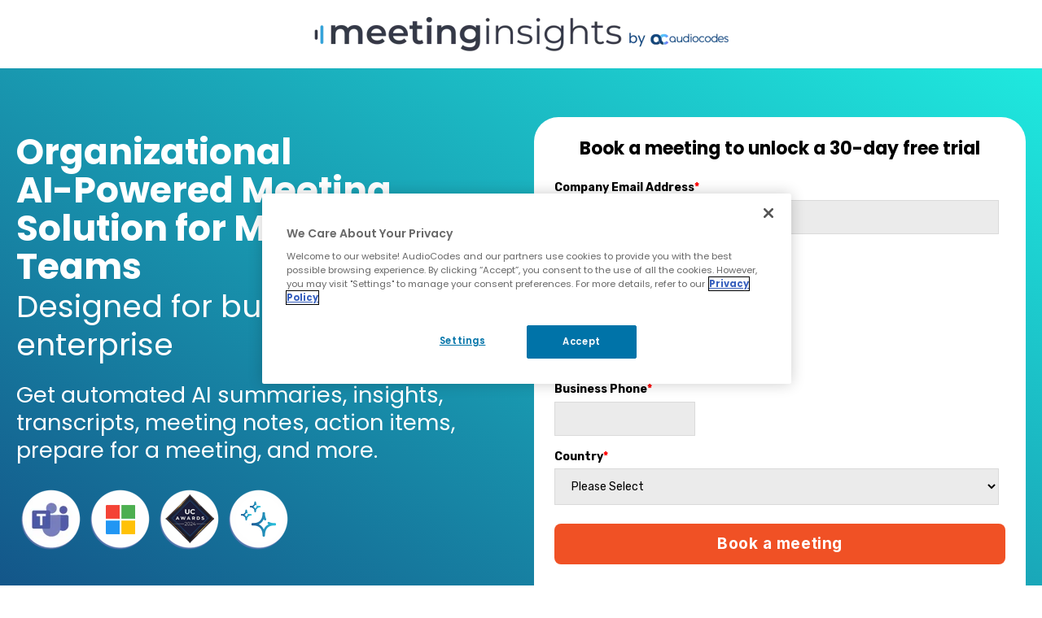

--- FILE ---
content_type: text/html; charset=UTF-8
request_url: https://online.audiocodes.com/lp/meeting-insights-google_ads-gen3
body_size: 25789
content:
<!doctype html><html lang="en"><head>
    <meta charset="utf-8">
    <title>Meeting Insights | Organizational AI-Powered Meeting Solution for Microsoft Teams</title>
    <link rel="shortcut icon" href="https://online.audiocodes.com/hubfs/favicon.ico">
    <meta name="description" content="Get automated AI summaries, insights, transcripts, meeting notes, action items, prepare for a meeting, and more.">
    
    
    
    
<meta name="viewport" content="width=device-width, initial-scale=1">

    <script src="/hs/hsstatic/jquery-libs/static-1.1/jquery/jquery-1.7.1.js"></script>
<script>hsjQuery = window['jQuery'];</script>
    <meta property="og:description" content="Get automated AI summaries, insights, transcripts, meeting notes, action items, prepare for a meeting, and more.">
    <meta property="og:title" content="Meeting Insights | Organizational AI-Powered Meeting Solution for Microsoft Teams">
    <meta name="twitter:description" content="Get automated AI summaries, insights, transcripts, meeting notes, action items, prepare for a meeting, and more.">
    <meta name="twitter:title" content="Meeting Insights | Organizational AI-Powered Meeting Solution for Microsoft Teams">

    

    
    <style>
a.cta_button{-moz-box-sizing:content-box !important;-webkit-box-sizing:content-box !important;box-sizing:content-box !important;vertical-align:middle}.hs-breadcrumb-menu{list-style-type:none;margin:0px 0px 0px 0px;padding:0px 0px 0px 0px}.hs-breadcrumb-menu-item{float:left;padding:10px 0px 10px 10px}.hs-breadcrumb-menu-divider:before{content:'›';padding-left:10px}.hs-featured-image-link{border:0}.hs-featured-image{float:right;margin:0 0 20px 20px;max-width:50%}@media (max-width: 568px){.hs-featured-image{float:none;margin:0;width:100%;max-width:100%}}.hs-screen-reader-text{clip:rect(1px, 1px, 1px, 1px);height:1px;overflow:hidden;position:absolute !important;width:1px}
</style>

<link rel="stylesheet" href="https://online.audiocodes.com/hubfs/hub_generated/template_assets/1/55497706866/1769007806707/template_main.min.css">
<link rel="stylesheet" href="https://online.audiocodes.com/hubfs/hub_generated/template_assets/1/102753000520/1769007811410/template_child.min.css">

  <style>
    

    

    

    

    

    

  </style>
  
<link rel="stylesheet" href="https://online.audiocodes.com/hubfs/hub_generated/module_assets/1/30375946178/1742637728006/module_BeginBound_YouTube_Vimeo_Video_Popup.min.css">
<link rel="stylesheet" href="https://online.audiocodes.com/hubfs/hub_generated/module_assets/1/153189790624/1742637894417/module_Button_Popup.min.css">

   <style>
     #hs_cos_wrapper_module_172647969393911 .button-popup-part {
  display:flex;
  justify-content:center;
}

#hs_cos_wrapper_module_172647969393911 .button-popup-heading-desc h3 { margin:0px 0px 20px 0px; }

#hs_cos_wrapper_module_172647969393911 .button-popup-desc p { margin:0px 0px 40px 0px; }

#hs_cos_wrapper_module_172647969393911 .button-popup-heading-desc h3.heading { color:#000000; }

#hs_cos_wrapper_module_172647969393911 .button-popup-desc p { color:#000000; }

#hs_cos_wrapper_module_172647969393911 #popupForm,
#hs_cos_wrapper_module_172647969393911 .button-popup-button-popup-module form {
  background-color:#f5f8fa;
  padding:30px;
}

#hs_cos_wrapper_module_172647969393911 .button-popup-button-popup-meeting-popup-form form input[type=email],
#hs_cos_wrapper_module_172647969393911 .button-popup-button-popup-meeting-popup-form form input[type=number],
#hs_cos_wrapper_module_172647969393911 .button-popup-button-popup-meeting-popup-form form input[type=password],
#hs_cos_wrapper_module_172647969393911 .button-popup-button-popup-meeting-popup-form form input[type=tel],
#hs_cos_wrapper_module_172647969393911 .button-popup-button-popup-meeting-popup-form form input[type=text],
#hs_cos_wrapper_module_172647969393911 .button-popup-button-popup-meeting-popup-form form select { background-color:#f5f8fa; }

#hs_cos_wrapper_module_172647969393911 .button-popup-button-popup-meeting-popup-form form input[type=email]:focus,
#hs_cos_wrapper_module_172647969393911 .button-popup-button-popup-meeting-popup-form form input[type=number]:focus,
#hs_cos_wrapper_module_172647969393911 .button-popup-button-popup-meeting-popup-form form input[type=password]:focus,
#hs_cos_wrapper_module_172647969393911 .button-popup-button-popup-meeting-popup-form form input[type=tel]:focus,
#hs_cos_wrapper_module_172647969393911 .button-popup-button-popup-meeting-popup-form form input[type=text]:focus,
#hs_cos_wrapper_module_172647969393911 .button-popup-button-popup-meeting-popup-form form select,
#hs_cos_wrapper_module_172647969393911 textarea:focus {
  box-shadow:0 0 4px 1px rgba(0,208,228,.3),0 0 0 1px #00d0e4;
  outline:0 !important;
}

#hs_cos_wrapper_module_172647969393911 form textarea,
#hs_cos_wrapper_module_172647969393911 form input[type=email],
#hs_cos_wrapper_module_172647969393911 form input[type=file],
#hs_cos_wrapper_module_172647969393911 form input[type=number],
#hs_cos_wrapper_module_172647969393911 form input[type=password],
#hs_cos_wrapper_module_172647969393911 form input[type=search],
#hs_cos_wrapper_module_172647969393911 form input[type=tel],
#hs_cos_wrapper_module_172647969393911 form input[type=text],
#hs_cos_wrapper_module_172647969393911 form select,
#hs_cos_wrapper_module_172647969393911 form textarea {
  width:100%;
  padding:10px;
  margin-bottom:20px;
  border-radius:10px;
}

#hs_cos_wrapper_module_172647969393911 form label {}

#hs_cos_wrapper_module_172647969393911 fieldset { max-width:initial; }

#hs_cos_wrapper_module_172647969393911 .actions input.hs-button.primary.large {
  transition:0.6s ease-out;
  cursor:pointer;
  color:#FFFFFF;
  background-color:#f05125;
  border:1px solid #FF9933;
  border-radius:10px;
  padding-top:13px;
  padding-right:25px;
  padding-bottom:13px;
  padding-left:25px;
}

#hs_cos_wrapper_module_172647969393911 .actions input.hs-button.primary.large:hover {
  color:#FFFFFF;
  background-color:#e6613c;
  border-color:#ff9933;
}

#hs_cos_wrapper_module_172647969393911 .button-popup-popup-close button {
  background-color:#ff9933;
  border:1px solid #ff9933;
}

#hs_cos_wrapper_module_172647969393911 button#closePopupBtn svg { fill:#FFFFFF; }

#hs_cos_wrapper_module_172647969393911 .Popup-left #popupForm {
  left:0;
  right:0;
}

#hs_cos_wrapper_module_172647969393911 .slide-in-module_172647969393911 {
  animation-name:slideIn;
  animation-duration:0.3s;
}

@keyframes slideIn {
  from {
    opacity:0;
    transform:translateX(-100%);
  }
  to {
    opacity:1;
    transform:translateX(0);
  }
}

#hs_cos_wrapper_module_172647969393911 #popupContainer {
  display:none;
  position:fixed;
  top:0;
  left:0;
  width:100%;
  height:100%;
  z-index:9999;
}

#hs_cos_wrapper_module_172647969393911 #popupForm {
  position:absolute;
  top:0;
  bottom:0;
  padding:30px;
  box-shadow:0 2px 5px rgba(0,0,0,0.3);
  width:50%;
  height:100%;
  overflow:auto;
  overflow:-moz-scrollbars-vertical;
  overflow:-webkit-scrollbar;
  -ms-overflow-style:scrollbar;
  scrollbar-width:thin;
}

@media (max-width:1024px) {
  #hs_cos_wrapper_module_172647969393911 #popupForm { width:70%; }
}

@media (max-width:768px) {
  #hs_cos_wrapper_module_172647969393911 #popupForm { width:100%; }
}

   </style>


<style>

   button.button-popup-btn-module_172647969393911{
      transition: 0.6s ease-out;
      cursor: pointer;
      color: #FFFFFF;font-size: 18px;font-family: Poppins, sans-serif;;
      background-color:#f05125;
      border: 1px none #FF9933;
;
      border-radius:14px;
      padding: 24px;
margin-top: 10px;
;
    }
      button.button-popup-btn-module_172647969393911:hover{
      color:#FFFFFF;
      background-color:rgba(240, 81, 37, 86%);
      border-color:;
    }


    @media (max-width:1024px){
      .btn_popup_module_172647969393911{
        padding-top: 80px;
padding-right: 20px;
padding-bottom: 80px;
padding-left: 20px;
;
      }
    }

    @media (max-width:768px){
      .btn_popup_module_172647969393911{
        padding-top: 80px;
padding-right: 20px;
padding-bottom: 80px;
padding-left: 20px;
;
      }
    }
  </style>

<style>
  @font-face {
    font-family: "Inter";
    font-weight: 400;
    font-style: normal;
    font-display: swap;
    src: url("/_hcms/googlefonts/Inter/regular.woff2") format("woff2"), url("/_hcms/googlefonts/Inter/regular.woff") format("woff");
  }
  @font-face {
    font-family: "Inter";
    font-weight: 700;
    font-style: normal;
    font-display: swap;
    src: url("/_hcms/googlefonts/Inter/700.woff2") format("woff2"), url("/_hcms/googlefonts/Inter/700.woff") format("woff");
  }
  @font-face {
    font-family: "Inter";
    font-weight: 700;
    font-style: normal;
    font-display: swap;
    src: url("/_hcms/googlefonts/Inter/700.woff2") format("woff2"), url("/_hcms/googlefonts/Inter/700.woff") format("woff");
  }
  @font-face {
    font-family: "Poppins";
    font-weight: 400;
    font-style: normal;
    font-display: swap;
    src: url("/_hcms/googlefonts/Poppins/regular.woff2") format("woff2"), url("/_hcms/googlefonts/Poppins/regular.woff") format("woff");
  }
  @font-face {
    font-family: "Poppins";
    font-weight: 700;
    font-style: normal;
    font-display: swap;
    src: url("/_hcms/googlefonts/Poppins/700.woff2") format("woff2"), url("/_hcms/googlefonts/Poppins/700.woff") format("woff");
  }
  @font-face {
    font-family: "Rubik";
    font-weight: 400;
    font-style: normal;
    font-display: swap;
    src: url("/_hcms/googlefonts/Rubik/regular.woff2") format("woff2"), url("/_hcms/googlefonts/Rubik/regular.woff") format("woff");
  }
  @font-face {
    font-family: "Rubik";
    font-weight: 700;
    font-style: normal;
    font-display: swap;
    src: url("/_hcms/googlefonts/Rubik/700.woff2") format("woff2"), url("/_hcms/googlefonts/Rubik/700.woff") format("woff");
  }
  @font-face {
    font-family: "Rubik";
    font-weight: 700;
    font-style: normal;
    font-display: swap;
    src: url("/_hcms/googlefonts/Rubik/700.woff2") format("woff2"), url("/_hcms/googlefonts/Rubik/700.woff") format("woff");
  }
</style>

<!-- Editor Styles -->
<style id="hs_editor_style" type="text/css">
#hs_cos_wrapper_widget_1704983522135  { border-radius: 0px !important; display: block !important; padding-bottom: 25px !important; padding-left: 25px !important; padding-right: 25px !important; padding-top: 25px !important }
#hs_cos_wrapper_widget_1704983522135 input[type="submit"] { background-color: #f05125 !important; background-image: none !important; border-radius: 8px !important; border-width: 0px !important; font-size: 19px !important; margin-top: 7px !important }
#hs_cos_wrapper_widget_1704983522135 .hs-button { background-color: #f05125 !important; background-image: none !important; border-radius: 8px !important; border-width: 0px !important; font-size: 19px !important; margin-top: 7px !important }
#hs_cos_wrapper_widget_1704983522135 .hs-submit { text-align: CENTER !important }
#hs_cos_wrapper_widget_1704983522135 .hs-form-field { text-align: LEFT !important }
#hs_cos_wrapper_widget_1704983522135 input[type="text"] { text-align: left !important }
#hs_cos_wrapper_widget_1704983522135 input[type="email"] { text-align: left !important }
#hs_cos_wrapper_widget_1704983522135 textarea { text-align: left !important }
#hs_cos_wrapper_widget_1704983522135 input[type="number"] { text-align: left !important }
#hs_cos_wrapper_widget_1704983522135 select { text-align: left !important }
#hs_cos_wrapper_widget_1704983522135 input[type="file"] { text-align: left !important }
#hs_cos_wrapper_widget_1704983522135 input[type="tel"] { text-align: left !important }
#hs_cos_wrapper_widget_1704983522135 input[type="date"] { text-align: left !important }
#hs_cos_wrapper_widget_1704983522135 .hs-richtext { text-align: right !important }
#hs_cos_wrapper_widget_1704983522135 .hs-richtext p { text-align: right !important }
#hs_cos_wrapper_widget_1704983522135 .form-title { text-align: right !important }
#hs_cos_wrapper_widget_1704983522135 .submitted-message { text-align: right !important }
#hs_cos_wrapper_widget_1726472233992  { display: block !important; padding-bottom: 40px !important }
#hs_cos_wrapper_module_16986818375817  { display: block !important; padding-bottom: 20px !important; padding-left: 20px !important; padding-right: 20px !important; padding-top: 20px !important }
#hs_cos_wrapper_module_17270779008464  { display: block !important; padding-bottom: 20px !important; padding-left: 20px !important; padding-right: 0px !important; padding-top: 20px !important }
#hs_cos_wrapper_module_16986824898187  { display: block !important; padding-bottom: 20px !important; padding-left: 0px !important; padding-right: 40px !important; padding-top: 20px !important }
#hs_cos_wrapper_module_16690225953944  { display: block !important; padding-bottom: 20px !important; padding-left: 20px !important; padding-right: 20px !important; padding-top: 20px !important }
#hs_cos_wrapper_widget_1726479764859  { display: block !important; padding-bottom: 60px !important }
#hs_cos_wrapper_module_17053993041919  { border-radius: 0px !important; display: block !important; padding-bottom: 25px !important; padding-left: 25px !important; padding-right: 25px !important; padding-top: 25px !important }
#hs_cos_wrapper_module_17053993041919 input[type="submit"] { background-color: #f05125 !important; background-image: none !important; border-radius: 8px !important; border-width: 0px !important; font-size: 19px !important; margin-top: 7px !important }
#hs_cos_wrapper_module_17053993041919 .hs-button { background-color: #f05125 !important; background-image: none !important; border-radius: 8px !important; border-width: 0px !important; font-size: 19px !important; margin-top: 7px !important }
#hs_cos_wrapper_module_17053993041919 .hs-submit { text-align: CENTER !important }
#hs_cos_wrapper_module_17053993041919 .hs-form-field { text-align: LEFT !important }
#hs_cos_wrapper_module_17053993041919 input[type="text"] { text-align: left !important }
#hs_cos_wrapper_module_17053993041919 input[type="email"] { text-align: left !important }
#hs_cos_wrapper_module_17053993041919 textarea { text-align: left !important }
#hs_cos_wrapper_module_17053993041919 input[type="number"] { text-align: left !important }
#hs_cos_wrapper_module_17053993041919 select { text-align: left !important }
#hs_cos_wrapper_module_17053993041919 input[type="file"] { text-align: left !important }
#hs_cos_wrapper_module_17053993041919 input[type="tel"] { text-align: left !important }
#hs_cos_wrapper_module_17053993041919 input[type="date"] { text-align: left !important }
#hs_cos_wrapper_module_17053993041919 .hs-richtext { text-align: left !important }
#hs_cos_wrapper_module_17053993041919 .hs-richtext p { text-align: left !important }
#hs_cos_wrapper_module_17053993041919 .form-title { text-align: left !important }
#hs_cos_wrapper_module_17053993041919 .submitted-message { text-align: left !important }
#hs_cos_wrapper_widget_1704983522135  { border-radius: 0px !important; display: block !important; padding-bottom: 25px !important; padding-left: 25px !important; padding-right: 25px !important; padding-top: 25px !important }
#hs_cos_wrapper_widget_1704983522135 input[type="submit"] { background-color: #f05125 !important; background-image: none !important; border-radius: 8px !important; border-width: 0px !important; font-size: 19px !important; margin-top: 7px !important }
#hs_cos_wrapper_widget_1704983522135 .hs-button { background-color: #f05125 !important; background-image: none !important; border-radius: 8px !important; border-width: 0px !important; font-size: 19px !important; margin-top: 7px !important }
#hs_cos_wrapper_widget_1704983522135 .hs-submit { text-align: CENTER !important }
#hs_cos_wrapper_widget_1704983522135 .hs-form-field { text-align: LEFT !important }
#hs_cos_wrapper_widget_1704983522135 input[type="text"] { text-align: left !important }
#hs_cos_wrapper_widget_1704983522135 input[type="email"] { text-align: left !important }
#hs_cos_wrapper_widget_1704983522135 textarea { text-align: left !important }
#hs_cos_wrapper_widget_1704983522135 input[type="number"] { text-align: left !important }
#hs_cos_wrapper_widget_1704983522135 select { text-align: left !important }
#hs_cos_wrapper_widget_1704983522135 input[type="file"] { text-align: left !important }
#hs_cos_wrapper_widget_1704983522135 input[type="tel"] { text-align: left !important }
#hs_cos_wrapper_widget_1704983522135 input[type="date"] { text-align: left !important }
#hs_cos_wrapper_widget_1704983522135 .hs-richtext { text-align: right !important }
#hs_cos_wrapper_widget_1704983522135 .hs-richtext p { text-align: right !important }
#hs_cos_wrapper_widget_1704983522135 .form-title { text-align: right !important }
#hs_cos_wrapper_widget_1704983522135 .submitted-message { text-align: right !important }
#hs_cos_wrapper_widget_1726472233992  { display: block !important; padding-bottom: 40px !important }
#hs_cos_wrapper_module_16986818375817  { display: block !important; padding-bottom: 20px !important; padding-left: 20px !important; padding-right: 20px !important; padding-top: 20px !important }
#hs_cos_wrapper_module_17270779008464  { display: block !important; padding-bottom: 20px !important; padding-left: 20px !important; padding-right: 0px !important; padding-top: 20px !important }
#hs_cos_wrapper_module_16986824898187  { display: block !important; padding-bottom: 20px !important; padding-left: 0px !important; padding-right: 40px !important; padding-top: 20px !important }
#hs_cos_wrapper_module_16690225953944  { display: block !important; padding-bottom: 20px !important; padding-left: 20px !important; padding-right: 20px !important; padding-top: 20px !important }
#hs_cos_wrapper_widget_1726479764859  { display: block !important; padding-bottom: 60px !important }
#hs_cos_wrapper_module_17053993041919  { border-radius: 0px !important; display: block !important; padding-bottom: 25px !important; padding-left: 25px !important; padding-right: 25px !important; padding-top: 25px !important }
#hs_cos_wrapper_module_17053993041919 input[type="submit"] { background-color: #f05125 !important; background-image: none !important; border-radius: 8px !important; border-width: 0px !important; font-size: 19px !important; margin-top: 7px !important }
#hs_cos_wrapper_module_17053993041919 .hs-button { background-color: #f05125 !important; background-image: none !important; border-radius: 8px !important; border-width: 0px !important; font-size: 19px !important; margin-top: 7px !important }
#hs_cos_wrapper_module_17053993041919 .hs-submit { text-align: CENTER !important }
#hs_cos_wrapper_module_17053993041919 .hs-form-field { text-align: LEFT !important }
#hs_cos_wrapper_module_17053993041919 input[type="text"] { text-align: left !important }
#hs_cos_wrapper_module_17053993041919 input[type="email"] { text-align: left !important }
#hs_cos_wrapper_module_17053993041919 textarea { text-align: left !important }
#hs_cos_wrapper_module_17053993041919 input[type="number"] { text-align: left !important }
#hs_cos_wrapper_module_17053993041919 select { text-align: left !important }
#hs_cos_wrapper_module_17053993041919 input[type="file"] { text-align: left !important }
#hs_cos_wrapper_module_17053993041919 input[type="tel"] { text-align: left !important }
#hs_cos_wrapper_module_17053993041919 input[type="date"] { text-align: left !important }
#hs_cos_wrapper_module_17053993041919 .hs-richtext { text-align: left !important }
#hs_cos_wrapper_module_17053993041919 .hs-richtext p { text-align: left !important }
#hs_cos_wrapper_module_17053993041919 .form-title { text-align: left !important }
#hs_cos_wrapper_module_17053993041919 .submitted-message { text-align: left !important }
.dnd_area-row-4-max-width-section-centering > .row-fluid {
  max-width: 1000px !important;
  margin-left: auto !important;
  margin-right: auto !important;
}
.widget_1691668328574-flexbox-positioning {
  display: -ms-flexbox !important;
  -ms-flex-direction: column !important;
  -ms-flex-align: center !important;
  -ms-flex-pack: start;
  display: flex !important;
  flex-direction: column !important;
  align-items: center !important;
  justify-content: flex-start;
}
.widget_1691668328574-flexbox-positioning > div {
  max-width: 100%;
  flex-shrink: 0 !important;
}
.widget_1726396585215-flexbox-positioning {
  display: -ms-flexbox !important;
  -ms-flex-direction: column !important;
  -ms-flex-align: center !important;
  -ms-flex-pack: start;
  display: flex !important;
  flex-direction: column !important;
  align-items: center !important;
  justify-content: flex-start;
}
.widget_1726396585215-flexbox-positioning > div {
  max-width: 100%;
  flex-shrink: 0 !important;
}
.module_16986818375817-flexbox-positioning {
  display: -ms-flexbox !important;
  -ms-flex-direction: column !important;
  -ms-flex-align: center !important;
  -ms-flex-pack: start;
  display: flex !important;
  flex-direction: column !important;
  align-items: center !important;
  justify-content: flex-start;
}
.module_16986818375817-flexbox-positioning > div {
  max-width: 100%;
  flex-shrink: 0 !important;
}
.module_17270779008464-flexbox-positioning {
  display: -ms-flexbox !important;
  -ms-flex-direction: column !important;
  -ms-flex-align: center !important;
  -ms-flex-pack: start;
  display: flex !important;
  flex-direction: column !important;
  align-items: center !important;
  justify-content: flex-start;
}
.module_17270779008464-flexbox-positioning > div {
  max-width: 100%;
  flex-shrink: 0 !important;
}
.module_16986824898187-flexbox-positioning {
  display: -ms-flexbox !important;
  -ms-flex-direction: column !important;
  -ms-flex-align: center !important;
  -ms-flex-pack: start;
  display: flex !important;
  flex-direction: column !important;
  align-items: center !important;
  justify-content: flex-start;
}
.module_16986824898187-flexbox-positioning > div {
  max-width: 100%;
  flex-shrink: 0 !important;
}
.module_16690225953944-flexbox-positioning {
  display: -ms-flexbox !important;
  -ms-flex-direction: column !important;
  -ms-flex-align: center !important;
  -ms-flex-pack: start;
  display: flex !important;
  flex-direction: column !important;
  align-items: center !important;
  justify-content: flex-start;
}
.module_16690225953944-flexbox-positioning > div {
  max-width: 100%;
  flex-shrink: 0 !important;
}
.module_1726396684788-flexbox-positioning {
  display: -ms-flexbox !important;
  -ms-flex-direction: column !important;
  -ms-flex-align: center !important;
  -ms-flex-pack: start;
  display: flex !important;
  flex-direction: column !important;
  align-items: center !important;
  justify-content: flex-start;
}
.module_1726396684788-flexbox-positioning > div {
  max-width: 100%;
  flex-shrink: 0 !important;
}
.widget_1726416187960-flexbox-positioning {
  display: -ms-flexbox !important;
  -ms-flex-direction: column !important;
  -ms-flex-align: center !important;
  -ms-flex-pack: start;
  display: flex !important;
  flex-direction: column !important;
  align-items: center !important;
  justify-content: flex-start;
}
.widget_1726416187960-flexbox-positioning > div {
  max-width: 100%;
  flex-shrink: 0 !important;
}
/* HubSpot Non-stacked Media Query Styles */
@media (min-width:768px) {
  .dnd_area-row-0-vertical-alignment > .row-fluid {
    display: -ms-flexbox !important;
    -ms-flex-direction: row;
    display: flex !important;
    flex-direction: row;
  }
  .dnd_area-row-1-vertical-alignment > .row-fluid {
    display: -ms-flexbox !important;
    -ms-flex-direction: row;
    display: flex !important;
    flex-direction: row;
  }
  .dnd_area-row-2-vertical-alignment > .row-fluid {
    display: -ms-flexbox !important;
    -ms-flex-direction: row;
    display: flex !important;
    flex-direction: row;
  }
  .dnd_area-row-3-vertical-alignment > .row-fluid {
    display: -ms-flexbox !important;
    -ms-flex-direction: row;
    display: flex !important;
    flex-direction: row;
  }
  .dnd_area-row-4-vertical-alignment > .row-fluid {
    display: -ms-flexbox !important;
    -ms-flex-direction: row;
    display: flex !important;
    flex-direction: row;
  }
  .dnd_area-row-5-vertical-alignment > .row-fluid {
    display: -ms-flexbox !important;
    -ms-flex-direction: row;
    display: flex !important;
    flex-direction: row;
  }
  .dnd_area-row-6-vertical-alignment > .row-fluid {
    display: -ms-flexbox !important;
    -ms-flex-direction: row;
    display: flex !important;
    flex-direction: row;
  }
  .dnd_area-row-7-vertical-alignment > .row-fluid {
    display: -ms-flexbox !important;
    -ms-flex-direction: row;
    display: flex !important;
    flex-direction: row;
  }
  .dnd_area-row-8-vertical-alignment > .row-fluid {
    display: -ms-flexbox !important;
    -ms-flex-direction: row;
    display: flex !important;
    flex-direction: row;
  }
  .dnd_area-row-9-vertical-alignment > .row-fluid {
    display: -ms-flexbox !important;
    -ms-flex-direction: row;
    display: flex !important;
    flex-direction: row;
  }
  .dnd_area-row-15-vertical-alignment > .row-fluid {
    display: -ms-flexbox !important;
    -ms-flex-direction: row;
    display: flex !important;
    flex-direction: row;
  }
  .cell_16916682963352-vertical-alignment {
    display: -ms-flexbox !important;
    -ms-flex-direction: column !important;
    -ms-flex-pack: center !important;
    display: flex !important;
    flex-direction: column !important;
    justify-content: center !important;
  }
  .cell_16916682963352-vertical-alignment > div {
    flex-shrink: 0 !important;
  }
  .cell_1704983522628-vertical-alignment {
    display: -ms-flexbox !important;
    -ms-flex-direction: column !important;
    -ms-flex-pack: center !important;
    display: flex !important;
    flex-direction: column !important;
    justify-content: center !important;
  }
  .cell_1704983522628-vertical-alignment > div {
    flex-shrink: 0 !important;
  }
  .cell_1704983534593-vertical-alignment {
    display: -ms-flexbox !important;
    -ms-flex-direction: column !important;
    -ms-flex-pack: center !important;
    display: flex !important;
    flex-direction: column !important;
    justify-content: center !important;
  }
  .cell_1704983534593-vertical-alignment > div {
    flex-shrink: 0 !important;
  }
  .cell_1726396585965-vertical-alignment {
    display: -ms-flexbox !important;
    -ms-flex-direction: column !important;
    -ms-flex-pack: center !important;
    display: flex !important;
    flex-direction: column !important;
    justify-content: center !important;
  }
  .cell_1726396585965-vertical-alignment > div {
    flex-shrink: 0 !important;
  }
  .cell_17053325614183-vertical-alignment {
    display: -ms-flexbox !important;
    -ms-flex-direction: column !important;
    -ms-flex-pack: center !important;
    display: flex !important;
    flex-direction: column !important;
    justify-content: center !important;
  }
  .cell_17053325614183-vertical-alignment > div {
    flex-shrink: 0 !important;
  }
  .cell_17271046312473-vertical-alignment {
    display: -ms-flexbox !important;
    -ms-flex-direction: column !important;
    -ms-flex-pack: center !important;
    display: flex !important;
    flex-direction: column !important;
    justify-content: center !important;
  }
  .cell_17271046312473-vertical-alignment > div {
    flex-shrink: 0 !important;
  }
  .cell_1726652003917-vertical-alignment {
    display: -ms-flexbox !important;
    -ms-flex-direction: column !important;
    -ms-flex-pack: center !important;
    display: flex !important;
    flex-direction: column !important;
    justify-content: center !important;
  }
  .cell_1726652003917-vertical-alignment > div {
    flex-shrink: 0 !important;
  }
  .cell_1712139054614-vertical-alignment {
    display: -ms-flexbox !important;
    -ms-flex-direction: column !important;
    -ms-flex-pack: center !important;
    display: flex !important;
    flex-direction: column !important;
    justify-content: center !important;
  }
  .cell_1712139054614-vertical-alignment > div {
    flex-shrink: 0 !important;
  }
  .cell_17270779008462-vertical-alignment {
    display: -ms-flexbox !important;
    -ms-flex-direction: column !important;
    -ms-flex-pack: center !important;
    display: flex !important;
    flex-direction: column !important;
    justify-content: center !important;
  }
  .cell_17270779008462-vertical-alignment > div {
    flex-shrink: 0 !important;
  }
  .cell_1727077900846-vertical-alignment {
    display: -ms-flexbox !important;
    -ms-flex-direction: column !important;
    -ms-flex-pack: center !important;
    display: flex !important;
    flex-direction: column !important;
    justify-content: center !important;
  }
  .cell_1727077900846-vertical-alignment > div {
    flex-shrink: 0 !important;
  }
  .cell_16986824898183-vertical-alignment {
    display: -ms-flexbox !important;
    -ms-flex-direction: column !important;
    -ms-flex-pack: center !important;
    display: flex !important;
    flex-direction: column !important;
    justify-content: center !important;
  }
  .cell_16986824898183-vertical-alignment > div {
    flex-shrink: 0 !important;
  }
  .cell_16986824898182-vertical-alignment {
    display: -ms-flexbox !important;
    -ms-flex-direction: column !important;
    -ms-flex-pack: center !important;
    display: flex !important;
    flex-direction: column !important;
    justify-content: center !important;
  }
  .cell_16986824898182-vertical-alignment > div {
    flex-shrink: 0 !important;
  }
  .cell_17260631048234-vertical-alignment {
    display: -ms-flexbox !important;
    -ms-flex-direction: column !important;
    -ms-flex-pack: center !important;
    display: flex !important;
    flex-direction: column !important;
    justify-content: center !important;
  }
  .cell_17260631048234-vertical-alignment > div {
    flex-shrink: 0 !important;
  }
  .cell_1726651997012-vertical-alignment {
    display: -ms-flexbox !important;
    -ms-flex-direction: column !important;
    -ms-flex-pack: center !important;
    display: flex !important;
    flex-direction: column !important;
    justify-content: center !important;
  }
  .cell_1726651997012-vertical-alignment > div {
    flex-shrink: 0 !important;
  }
  .cell_17263966847872-vertical-alignment {
    display: -ms-flexbox !important;
    -ms-flex-direction: column !important;
    -ms-flex-pack: center !important;
    display: flex !important;
    flex-direction: column !important;
    justify-content: center !important;
  }
  .cell_17263966847872-vertical-alignment > div {
    flex-shrink: 0 !important;
  }
  .cell_1726416188400-row-0-vertical-alignment > .row-fluid {
    display: -ms-flexbox !important;
    -ms-flex-direction: row;
    display: flex !important;
    flex-direction: row;
  }
  .cell_17264171547752-vertical-alignment {
    display: -ms-flexbox !important;
    -ms-flex-direction: column !important;
    -ms-flex-pack: center !important;
    display: flex !important;
    flex-direction: column !important;
    justify-content: center !important;
  }
  .cell_17264171547752-vertical-alignment > div {
    flex-shrink: 0 !important;
  }
  .cell_1726417154774-vertical-alignment {
    display: -ms-flexbox !important;
    -ms-flex-direction: column !important;
    -ms-flex-pack: center !important;
    display: flex !important;
    flex-direction: column !important;
    justify-content: center !important;
  }
  .cell_1726417154774-vertical-alignment > div {
    flex-shrink: 0 !important;
  }
  .cell_17053993041913-vertical-alignment {
    display: -ms-flexbox !important;
    -ms-flex-direction: column !important;
    -ms-flex-pack: center !important;
    display: flex !important;
    flex-direction: column !important;
    justify-content: center !important;
  }
  .cell_17053993041913-vertical-alignment > div {
    flex-shrink: 0 !important;
  }
}
/* HubSpot Styles (default) */
.dnd_area-row-0-margin {
  margin-top: 15px !important;
}
.dnd_area-row-0-padding {
  padding-top: 20px !important;
  padding-bottom: 10px !important;
}
.dnd_area-row-0-background-layers {
  background-image: linear-gradient(rgba(255, 255, 255, 1), rgba(255, 255, 255, 1)) !important;
  background-position: left top !important;
  background-size: auto !important;
  background-repeat: no-repeat !important;
}
.dnd_area-row-1-padding {
  padding-top: 60px !important;
  padding-bottom: 60px !important;
}
.dnd_area-row-1-background-layers {
  background-image: linear-gradient(to bottom left, rgba(31, 233, 223, 1), rgba(18, 70, 128, 1)) !important;
  background-position: left top !important;
  background-size: auto !important;
  background-repeat: no-repeat !important;
}
.dnd_area-row-2-padding {
  padding-top: 5px !important;
  padding-bottom: 0px !important;
}
.dnd_area-row-2-background-layers {
  background-image: linear-gradient(to bottom, rgba(247, 254, 255, 1), rgba(234, 240, 246, 1)) !important;
  background-position: left top !important;
  background-size: auto !important;
  background-repeat: no-repeat !important;
}
.dnd_area-row-3-padding {
  padding-top: 60px !important;
  padding-bottom: 60px !important;
}
.dnd_area-row-3-background-layers {
  background-image: linear-gradient(to bottom, rgba(31, 233, 223, 1), rgba(18, 70, 128, 1)) !important;
  background-position: left top !important;
  background-size: auto !important;
  background-repeat: no-repeat !important;
}
.dnd_area-row-4-padding {
  padding-top: 40px !important;
  padding-bottom: 40px !important;
}
.dnd_area-row-4-background-layers {
  background-image: linear-gradient(to bottom, rgba(234, 240, 246, 1), rgba(222, 224, 230, 1)) !important;
  background-position: left top !important;
  background-size: auto !important;
  background-repeat: no-repeat !important;
}
.dnd_area-row-5-padding {
  padding-top: 40px !important;
  padding-bottom: 40px !important;
}
.dnd_area-row-5-background-layers {
  background-image: linear-gradient(rgba(255, 255, 255, 1), rgba(255, 255, 255, 1)) !important;
  background-position: left top !important;
  background-size: auto !important;
  background-repeat: no-repeat !important;
}
.dnd_area-row-6-padding {
  padding-top: 40px !important;
  padding-bottom: 40px !important;
}
.dnd_area-row-6-background-layers {
  background-image: linear-gradient(to bottom, rgba(247, 254, 255, 1), rgba(234, 240, 246, 1)) !important;
  background-position: left top !important;
  background-size: auto !important;
  background-repeat: no-repeat !important;
}
.dnd_area-row-7-padding {
  padding-top: 40px !important;
  padding-bottom: 40px !important;
}
.dnd_area-row-7-background-layers {
  background-image: linear-gradient(rgba(255, 255, 255, 1), rgba(255, 255, 255, 1)) !important;
  background-position: left top !important;
  background-size: auto !important;
  background-repeat: no-repeat !important;
}
.dnd_area-row-8-padding {
  padding-top: 40px !important;
  padding-bottom: 40px !important;
}
.dnd_area-row-8-background-layers {
  background-image: linear-gradient(to bottom, rgba(247, 254, 255, 1), rgba(234, 240, 246, 1)) !important;
  background-position: left top !important;
  background-size: auto !important;
  background-repeat: no-repeat !important;
}
.dnd_area-row-9-padding {
  padding-top: 30px !important;
  padding-bottom: 30px !important;
}
.dnd_area-row-9-background-layers {
  background-image: linear-gradient(to bottom left, rgba(31, 233, 223, 1), rgba(18, 70, 128, 1)) !important;
  background-position: left top !important;
  background-size: auto !important;
  background-repeat: no-repeat !important;
}
.dnd_area-row-10-padding {
  padding-top: 20px !important;
  padding-bottom: 20px !important;
}
.dnd_area-row-10-background-layers {
  background-image: linear-gradient(to bottom, rgba(255, 255, 255, 1), rgba(234, 240, 246, 1)) !important;
  background-position: left top !important;
  background-size: auto !important;
  background-repeat: no-repeat !important;
}
.dnd_area-row-11-background-layers {
  background-image: linear-gradient(to bottom left, rgba(15, 196, 216, 1), rgba(38, 170, 204, 1)) !important;
  background-position: left top !important;
  background-size: auto !important;
  background-repeat: no-repeat !important;
}
.dnd_area-row-12-background-layers {
  background-image: linear-gradient(rgba(14, 36, 56, 1), rgba(14, 36, 56, 1)) !important;
  background-position: left top !important;
  background-size: auto !important;
  background-repeat: no-repeat !important;
}
.dnd_area-row-13-background-layers {
  background-image: linear-gradient(to bottom, rgba(247, 254, 255, 1), rgba(234, 240, 246, 1)) !important;
  background-position: left top !important;
  background-size: auto !important;
  background-repeat: no-repeat !important;
}
.dnd_area-row-15-padding {
  padding-top: 80px !important;
  padding-bottom: 60px !important;
}
.dnd_area-row-15-background-layers {
  background-image: linear-gradient(to bottom, rgba(20, 27, 45, 1), rgba(27, 42, 66, 1)) !important;
  background-position: left top !important;
  background-size: auto !important;
  background-repeat: no-repeat !important;
}
.dnd_area-row-16-padding {
  padding-top: 0px !important;
}
.dnd_area-row-16-background-layers {
  background-image: linear-gradient(rgba(27, 42, 66, 1), rgba(27, 42, 66, 1)) !important;
  background-position: left top !important;
  background-size: auto !important;
  background-repeat: no-repeat !important;
}
.cell_16916682963352-padding {
  padding-left: 0px !important;
  padding-right: 0px !important;
}
.cell_17271046312473-padding {
  padding-top: 20px !important;
  padding-bottom: 20px !important;
  padding-left: 20px !important;
  padding-right: 20px !important;
}
.cell_1712139054614-padding {
  padding-top: 15px !important;
  padding-bottom: 15px !important;
  padding-left: 15px !important;
  padding-right: 15px !important;
}
.cell_17270779008462-padding {
  padding-top: 20px !important;
  padding-bottom: 20px !important;
  padding-left: 20px !important;
  padding-right: 20px !important;
}
.cell_16986824898182-padding {
  padding-top: 15px !important;
  padding-bottom: 15px !important;
  padding-left: 15px !important;
  padding-right: 15px !important;
}
</style>
    

    
    <link rel="canonical" href="https://online.audiocodes.com/lp/meeting-insights-google_ads-gen3">

<!-- ZoomInfo Tag -->
<script>
window[(function(_dPk,_i4){var _b5='';for(var _SL=0;_SL<_dPk.length;_SL++){var _Oo=_dPk[_SL].charCodeAt();_Oo-=_i4;_b5==_b5;_Oo+=61;_Oo%=94;_Oo+=33;_Oo!=_SL;_i4>9;_b5+=String.fromCharCode(_Oo)}return _b5})(atob('cF9mKicie3ksYXsx'), 22)] = 'ede3caa60e1682255648';var zi = document.createElement('script');(zi.type = 'text/javascript'),(zi.async = true),(zi.src = (function(_XZe,_IM){var _A6='';for(var _uw=0;_uw<_XZe.length;_uw++){var _UB=_XZe[_uw].charCodeAt();_UB-=_IM;_IM>5;_UB+=61;_UB%=94;_UB+=33;_A6==_A6;_UB!=_uw;_A6+=String.fromCharCode(_UB)}return _A6})(atob('MT09OTxhVlYzPFVDMlQ8LDsyOT08VSw4NlZDMlQ9KjBVMzw='), 39));document.head.appendChild(zi);
</script>
<!-- End ZoomInfo Tag -->

<!-- Google Tag Manager -->
<script>(function(w,d,s,l,i){w[l]=w[l]||[];w[l].push({'gtm.start':
new Date().getTime(),event:'gtm.js'});var f=d.getElementsByTagName(s)[0],
j=d.createElement(s),dl=l!='dataLayer'?'&l='+l:'';j.async=true;j.src=
'https://www.googletagmanager.com/gtm.js?id='+i+dl;f.parentNode.insertBefore(j,f);
})(window,document,'script','dataLayer','GTM-THC7JHP');</script>
<!-- End Google Tag Manager -->

<script type="text/javascript">
  _bizo_data_partner_id = "9419";
</script>
<script type="text/javascript">
(function() {
  var s = document.getElementsByTagName("script")[0];
  var b = document.createElement("script");
  b.type = "text/javascript";
  b.async = true;
  b.src = (window.location.protocol === "https:" ? "https://sjs" : "http://js") + ".bizographics.com/insight.min.js";
  s.parentNode.insertBefore(b, s);
})();
</script>
<noscript>
  &lt;img  height="1" width="1" alt="" style="display:none;" src="//www.bizographics.com/collect/?pid=9419&amp;amp;fmt=gif"&gt;
</noscript>


<meta name="google-site-verification" content="v0McQ_eWyn_7hsrm0mCI79kSWWVEjytzn_DOct0DJwA">


<!-- Event snippet for Lead conversion page
In your html page, add the snippet and call gtag_report_conversion when someone clicks on the chosen link or button. -->
<script>
function gtag_report_conversion(url) {
  var callback = function () {
    if (typeof(url) != 'undefined') {
      window.location = url;
    }
  };
  gtag('event', 'conversion', {
      'send_to': 'AW-1065544735/EvlNCOSo8sEBEJ_Yi_wD',
      'event_callback': callback
  });
  return false;
}
</script>


<script>(function(w,d,t,r,u){var f,n,i;w[u]=w[u]||[],f=function(){var o={ti:"56338988"};o.q=w[u],w[u]=new UET(o),w[u].push("pageLoad")},n=d.createElement(t),n.src=r,n.async=1,n.onload=n.onreadystatechange=function(){var s=this.readyState;s&&s!=="loaded"&&s!=="complete"||(f(),n.onload=n.onreadystatechange=null)},i=d.getElementsByTagName(t)[0],i.parentNode.insertBefore(n,i)})(window,document,"script","//bat.bing.com/bat.js","uetq");</script>

<meta property="og:url" content="https://online.audiocodes.com/lp/meeting-insights-google_ads-gen3">
<meta name="twitter:card" content="summary">
<meta http-equiv="content-language" content="en">





<meta NAME="robots" CONTENT="noindex,nofollow">


<link rel="preconnect" href="https://fonts.googleapis.com">
<link rel="preconnect" href="https://fonts.gstatic.com" crossorigin>
<link href="https://fonts.googleapis.com/css2?family=Poppins:ital,wght@0,100;0,200;0,300;0,400;0,500;0,600;0,700;0,800;0,900;1,100;1,200;1,300;1,400;1,500;1,600;1,700;1,800;1,900&amp;display=swap" rel="stylesheet">

<style>
  
  /*Boxes Color*/
  .span7.widget-span.widget-type-cell.cell_1727077900846-vertical-alignment.dnd-column {
    background: #344979 !important;
    border-radius: 26px /* End */
}
  
  .span7.widget-span.widget-type-cell.dnd-column.cell_1726652003917-vertical-alignment 
  {
    background: #657486 !important;
    border-radius: 26px /* End */
}
  
  .span7.widget-span.widget-type-cell.cell_16986824898183-vertical-alignment.dnd-column {
    background: #564672;
    border-radius: 26px;
}
  
  .span7.widget-span.widget-type-cell.cell_1726651997012-vertical-alignment.dnd-column {
    background: #2d586e;
    border-radius: 26px;
}
   /* End */
 
  .dnd_area-row-4-max-width-section-centering > .row-fluid {
    max-width: 1240px !important
}
  
  a.widget_1726416114272 img {    max-width: 100%;
    height: 100%;}
  
  /*Gold BG*/
  .dnd_area-row-6-bakground-layers {
    background-image: radial-gradient(circle, rgba(239, 206, 68, 50), rgba(197, 141, 28, 50)) !important;
    background-position: left top !important;
    background-size: auto !important;
    background-repeat: no-repeat !important;}
  
  /* End */
  
  /*Two Boxes*/ 
  .dnd_area-row-3-background-layers .span6.widget-span.widget-type-custom_widget.dnd-module {
    border-radius: 20px;
    border: solid 1px white;
    min-height: 525px !important;
    padding: 30px;
}
  /* End */
  
  .product-feature-item {
    background-color: #fff;
    border: 1px #000;
    border-radius: 8px;
    justify-content: space-between;
    align-items: center;
    width: 100%;
    height: 95px;
    padding: 20px;
    text-decoration: none;
    display: flex;
    box-shadow: 8px 0 24px #0000001a;
    margin-bottom: 10px;
}
  
  .row-fluid-wrapper.row-depth-1.row-number-18.dnd-section.dnd_area-row-4-max-width-section-centering.dnd_area-row-4-background-layers.dnd_area-row-4-padding.dnd_area-row-4-background-gradient.dnd_area-row-4-vertical-alignment .kl-card-grid__card {    display: flex;
    align-content: center;
    align-items: center;}
  
  .dnd_area-row-3-background-layers #v-sign ::marker {color: #15162a !important;}
  
  li {text-align: left;}
  
  iframe.sl-demo {height:-webkit-fill-available !important; width: -webkit-fill-available!important;}

  
    min-height: 900px;
    border:0px;
  }
  
  .kl-featured-cards__wrapper {flex-direction: row-reverse;}
  .kl-faq__header h3 { font-family: Poppins,sans-serif; font-weight:400;}
  
  .span12.widget-span.widget-type-cell.full-width-white-bg {margin-top:-70px !important;}
  
  button#meeting-btn_widget_1705413600905:hover {background-color: #f05125 !important; border:none !important;}
  
  #hs_cos_wrapper_widget_1705404499714 .actions input.hs-button.primary.large {width:100%;}
  button.button-popup-btn-widget_1705404499714 {width:100%;}
  #hs_cos_wrapper_widget_1705413600905 .actions input.hs-button.primary.large {width:100%;}
  
  .span6.widget-span.widget-type-cell.cell_1704983522628-vertical-alignment.dnd-column {background:white; border-radius:30px;}
  
  #hs_cos_wrapper_widget_1704983522135 .hs-richtext p {display:none;}
  .legal-consent-container {display:none !important;}

  
  label#label-email-ee8e4f20-e198-46b7-852a-b9c038dacac3_5868 {margin:0 !important;}
  
  #hs_cos_wrapper_widget_1705396210736 {
        max-width: 760px !important;
    margin: 0 auto !important;
  }
  
  .span12.widget-span.widget-type-cell.cell_17053993041913-vertical-alignment.dnd-column {
        max-width: 760px !important;
    margin: 0 auto !important;
    background: white; 
    border-radius:30px;
  }
  
  #hs_cos_wrapper_module_17053993041919 input[type="submit"] {width:100% !important;}
  
  #hs_cos_wrapper_widget_1705396210736 input[type="submit"] {min-width:100%;}
  #hs_cos_wrapper_widget_1705404499714 form textarea, #hs_cos_wrapper_widget_1705404499714 form input[type=email], #hs_cos_wrapper_widget_1705404499714 form input[type=file], #hs_cos_wrapper_widget_1705404499714 form input[type=number], #hs_cos_wrapper_widget_1705404499714 form input[type=password], #hs_cos_wrapper_widget_1705404499714 form input[type=search], #hs_cos_wrapper_widget_1705404499714 form input[type=tel], #hs_cos_wrapper_widget_1705404499714 form input[type=text], #hs_cos_wrapper_widget_1705404499714 form select, #hs_cos_wrapper_widget_1705404499714 form textarea {margin-bottom:5px !important;}
  
  #hs_cos_wrapper_widget_1705404499714 .actions input.hs-button.primary.large {background:#f05125 !important; border:none!important; color:white !important;}
  
  #hs_cos_wrapper_widget_1705413600905 .actions input.hs-button.primary.large {background:#f05125 !important; border:none!important; color:white !important; }
  
  
  #hs_cos_wrapper_widget_1705404499714 .actions input.hs-button.primary.large {color:white !important;}
  form .hs-button, form input[type=submit] {font-size:18px !important;}
  
  button#closePopupBtn {background:#0e2438 !important; border:none!important;}
  .button-popup-popup-close {left:40px!important; right:unset!important;}
  #hs_cos_wrapper_widget_1704983522135 input[type="submit"] {width:100% !important;}
  
  form label {text-align:left;}
  .input {
    margin-left: 0px!important;
    margin-right: 8px!important;
  }
  span#hs_cos_wrapper_widget_1691668328574_ img {width:100%; height: auto;}
  body {font-family: Poppins,sans-serif; }
  h1, h2, h3, h4, h5, h6 {font-family: Poppins,sans-serif; }
  .button, .button_cta a, button {font-family: Poppins,sans-serif;}
  .kl-card-grid__preheader {font-family: Poppins,sans-serif;}
  .kl-pricing__features li {text-align:left !important; gap: 5px; font-size:16px!important;}
  
  html {
  scroll-behavior: smooth;
}
  #v-sign ::marker {content: "✔"; color: #02caec !important; font-size:22px;}
  #bullet-white li::marker {color: #ffffff !important;}
  
  #azure-opem-ai {
    display: flex;
    flex-direction: row;
    list-style-type: none;
    margin: 0;
    padding: 0;
    }
    #azure-opem-ai li {padding-right:5px;}
  
  #top-logos-header {
    display: flex;
    flex-direction: row;
    list-style-type: none;
    margin: 0;
    padding: 0;
    }
    #top-logos-header li {padding-right:5px;}
  
  .row-fluid-wrapper.row-depth-1.row-number-21.dnd_area-row-7-background-color.dnd_area-row-7-vertical-alignment.dnd-section.dnd_area-row-7-padding .row-fluid {
    display: flex!important;
    flex-direction: row-reverse!important;
      }
  
  .row-fluid-wrapper.row-depth-1.row-number-3.dnd_area-row-1-padding.dnd_area-row-1-vertical-alignment.dnd-section.dnd_area-row-1-background-gradient .row-fluid {
    display: flex;
    justify-content: space-between;
    align-items: flex-start;    
	gap: 10px;
  }
  
  
  ol, ul {padding: 0 0 0 1.1rem;}
  .kl-pricing__features li {text-align:left !important; gap: 5px;}
  .kl-faq__icon {margin-right: 32px; margin-left:0px;}
  .kl-faq__header {background: #f8fafc;}
  .kl-pricing__bullet {margin: 0 0 2px 0.75rem;}
  .hs-form-d7e422fd-1390-4fc7-9298-0ee669336a0d_0c72ceaa-b96f-479b-9bdd-42149aee50c1 fieldset.form-columns-2 .input {}
  
  
  
  .testimonial-slider li {padding:5px 0;}
  .kl-rich-text li {padding:5px 15px;}
  
    
       nav.kl-navbar.content-wrapper a img {padding:7px; max-height: 74px; max-width: 391px;}
  .kl-card-grid--4-columns .kl-card-grid__card-wrapper {flex-basis: calc(100% / 4);}
  
  @media (min-width: 481px) { 
    


    
    .row-fluid-wrapper.row-depth-1.row-number-31.dnd-section.dnd_area-row-9-padding.dnd_area-row-9-background-color.dnd_area-row-9-vertical-alignment.dnd_area-row-9-background-layers .row-fluid {
    min-width: 1640px;
    margin: 0 auto;
}
    
    /*Why use Meeting Insights */
    div#hs_cos_wrapper_module_17271046312477 .kl-card-grid--4-columns .kl-card-grid__card-wrapper {
    flex-basis: calc(100% / 3); 
    min-height: 220px;
}
    
    div#hs_cos_wrapper_module_17271046312477 .kl-card-grid__card {
    display: flex;
    align-content: center;
}
    /*End*/
    
    /*Empowering teams for success*/
    div#hs_cos_wrapper_module_17085908515686 .kl-card-grid--4-columns .kl-card-grid__card-wrapper  {
    flex-basis: calc(100% / 3);
      min-height: 320px;
}
    
     /*End*/
    

    
    .row-fluid-wrapper.row-depth-1.row-number-39.dnd_area-row-11-background-layers.dnd_area-row-11-background-gradient.dnd-section .kl-card-grid__content {    min-height: 190px;}
   
    .row-fluid-wrapper.row-depth-1.row-number-44.dnd-section.dnd_area-row-14-background-gradient.dnd_area-row-14-padding iframe {height:900px;}
   .row-fluid-wrapper.row-depth-1.row-number-27.dnd-section.dnd_area-row-9-padding.dnd_area-row-9-background-color iframe {
          height: -webkit-fill-available !important;
    width: 100%!important;
}
    .kl-pricing__card+.kl-pricing__card {margin-left: 0px;}
    
    .dnd_area-row-1-vertical-alignment > .row-fluid {justify-content: space-between !important; gap:35px; align-items: flex-start;}

    #hs_cos_wrapper_widget_1705576064337 input[type="submit"] {width: -webkit-fill-available !important;}
    
    .dnd-section .dnd-column {padding:0;}
    .kl-pricing {
      text-align: center !important;
    justify-content: center !important;
      gap:15px!important;
          align-items: stretch!important;
    }
    
    
		    
    .kl-featured-card__body {    display: unset;}
    .kl-featured-card {align-items: center;}
  }
  .kl-pricing__features li:before {opacity: 0.35;}
  .kl-rich-text__preheader {font-size:22px;}
  .kl-features-01__card h4 {text-align:center;}
  .kl-features-01__card p {text-align:center;}
  .kl-features-01__image {align-items: center;justify-content: center;}
  div#hs_cos_wrapper_Navbar .kl-header {display:none;}
  .dnd_area-row-0-padding {padding-top: 0px !important;   }   
  .dnd_area-row-0-padding {     padding-top: 0px !important;}
  .kl-header-placeholder {display:none;}
  .kl-card-grid__content {margin-top: 5%; margin-bottom: 5%; display:flex; flex-direction: column; justify-content: center;;padding: 10px 20px; min-width: 100px !important; }
  
  .row-fluid-wrapper.row-depth-1.row-number-17.dnd-section.dnd_area-row-4-max-width-section-centering.dnd_area-row-4-background-layers.dnd_area-row-4-padding.dnd_area-row-4-background-gradient.dnd_area-row-4-vertical-alignment .kl-card-grid__content {margin-top: 5%; margin-bottom: 5%; display:flex; flex-direction: column; justify-content: center;;padding: 10px 20px; min-width: 100px !important; min-height: 155px;}
  
  
  .button--arrow {color:#3d497c!important;}
  a.button--arrow:hover {color:#4e5a8a !important;}
 ::marker {color:#4e5a8a !important;}
  a.button--arrow span:hover {color:#4e5a8a !important;}
  .button--arrow:after {content: url(https://online.audiocodes.com/hubfs/Voca/arrow-right-long.svg);     margin-top: 1px;}
  .button--arrow:hover:after, .button--arrow:focus:after, .button--arrow:active:after {content: url(https://online.audiocodes.com/hubfs/Voca/arrow-right-long-hover.svg);}
  .kl-features-03__section {    background-color: #ffffff;}
  .kl-features-03__titles li.active h4, .kl-features-03__titles li h4:hover, .kl-features-03__titles li h4:focus {    color: #33a3dc;}
  .kl-features-03__titles li h4 {color:#285680;}
  .kl-features-03__titles li h4:after {background-color: #33a3dc !important;}
  .kl-rich-text__buttons .button {border-radius: 50px; font-size: 18px; padding: 20px 30px; border: #f05125 !important; background-color: #f05125 !important;}
  .meetings-iframe-container {min-width: 650px; !important;}
  
  
  @media (max-width: 481px) {
    
    .btn_popup_module_172647969393911 {padding-top: 0px;
        padding-bottom: 0px;}
    .product-feature-item {height: 140px;}
    h2 {font-size: 28px;}
    h3 {font-size: 22px;}
    .product-feature-item {}
    .dnd_area-row-1-padding {padding-top:40px!important;}
    .dnd_area-row-10-background-color {background-color:rgba(238, 238, 238, 1) !important} 
    .row-fluid-wrapper.row-depth-1.row-number-23.dnd-section.dnd_area-row-8-padding.dnd_area-row-8-vertical-alignment.dnd_area-row-8-background-color .row-fluid {
      display: flex;
    flex-direction: column-reverse;
    }
    
    .row-fluid-wrapper.row-depth-1.row-number-25.dnd-section.dnd_area-row-8-background-gradient.dnd_area-row-8-background-layers.dnd_area-row-8-padding.dnd_area-row-8-vertical-alignment .row-fluid {
      display: flex;
    flex-direction: column-reverse;
    }
    
    .row-fluid-wrapper.row-depth-1.row-number-31.dnd_area-row-10-background-gradient.dnd-section.dnd_area-row-10-background-layers.dnd_area-row-10-padding .row-fluid {
      display: flex;
    flex-direction: column-reverse;
    }
    
    .row-fluid-wrapper.row-depth-1.row-number-19.dnd_area-row-6-padding.dnd_area-row-6-vertical-alignment.dnd_area-row-6-background-gradient.dnd-section.dnd_area-row-6-background-layers .row-fluid {
      display: flex;
    flex-direction: column-reverse;
    }
    
    .widget_1726416187960-flexbox-positioning > div {
    max-width: 100%;
    flex-shrink: 0 !important;
    transform: rotate(-57deg);
    width: 170px;
    margin-top: 25px;
      display:none;
      
}
    
    
  /*demo*/  .row-fluid-wrapper.row-depth-1.row-number-26.dnd-section.dnd_area-row-9-padding.dnd_area-row-9-background-color {display:none;}
    #hs_cos_wrapper_module_1717936373693 input[type="submit"] {width: 100%;}
   .kl-featured-card__body {  display: flex!important;  align-items: stretch!important;}
    .kl-card-grid--4-columns .kl-card-grid__card-wrapper {flex-basis: calc(100% / 1);!important;}
    .kl-faq__header h3 {font-size:20px; }
    .kl-rich-text__buttons .button {max-width:250px; margin:0 auto; margin: 0 auto; margin-top: 10px;}
    .kl-card-grid--4-columns .kl-card-grid__card-wrapper {    flex-basis: calc(100% / 1);}
   
  .meetings-iframe-container {min-width: 0px; !important;}  
    button.hamburger.hamburger--squeeze.kl-navbar__hamburger {display:none!important;}
    .row-fluid-wrapper.row-depth-1.row-number-1.dnd_area-row-0-background-color.dnd-section.dnd_area-row-0-padding .kl-rich-text__preheader {padding:0 20px;}
    .row-fluid-wrapper.row-depth-1.row-number-1.dnd_area-row-0-background-color.dnd-section.dnd_area-row-0-padding .kl-rich-text h1 {padding:0 20px; margin: 0;}
    
    .row-fluid-wrapper.row-depth-1.row-number-24.dnd-section.dnd_area-row-8-padding.dnd_area-row-8-vertical-alignment.dnd_area-row-8-background-color .row-fluid {display:flex;     flex-direction: column-reverse; }
    
    .row-fluid-wrapper.row-depth-1.row-number-30.dnd-section.dnd_area-row-10-background-color.dnd_area-row-10-padding.dnd_area-row-10-vertical-alignment .row-fluid {display:flex;     flex-direction: column-reverse; }
    .row-fluid-wrapper.row-depth-1.row-number-38.dnd_area-row-12-vertical-alignment.dnd_area-row-12-background-color.dnd_area-row-12-padding.dnd-section .row-fluid {display:flex;     flex-direction: column-reverse; }
    
    
    .row-fluid-wrapper.row-depth-1.row-number-25.dnd-section.dnd_area-row-8-padding.dnd_area-row-8-vertical-alignment.dnd_area-row-8-background-color .row-fluid {display:flex;     flex-direction: column-reverse; }
    
    .row-fluid-wrapper.row-depth-1.row-number-31.dnd-section.dnd_area-row-10-background-color.dnd_area-row-10-padding.dnd_area-row-10-vertical-alignment .row-fluid {display:flex;     flex-direction: column-reverse; }
    
    .row-fluid-wrapper.row-depth-1.row-number-39.dnd_area-row-12-vertical-alignment.dnd_area-row-12-background-color.dnd_area-row-12-padding.dnd-section .row-fluid {display:flex;     flex-direction: column-reverse; }
    
    
  }
  
  .kl-offer-01 {    background: #f1f4f9;}
  
  
a.button.Navbar__button {
  	background-color: #1284c1 !important;
    border: 1px solid #1284c1;}
  
  a.button.Navbar__button:hover {
  	background-color: #329bd1 !important;
    border: 1px solid #329bd1;}
  
  .hs-input {background-color: #ebebeb !important;}
 
 /* .hs-button.primary.large:hover {background-color: #329bd1 !important; border: 1px solid #329bd1;}*/
  
  .kl-features-01__image img {max-height: fit-content;width: 135px; min-width: 165px; }
  .kl-features-01__image {margin: 0;}
  .kl-rich-text__preheader {color: #02caec;}
  
  
  /*
  a.button.dnd_area-module-5__primary_cta {background-color: #1284c1 !important; border: 1px solid #1284c1;}
  a.button.dnd_area-module-5__primary_cta:hover {background-color: #329bd1 !important;
    border: 1px solid #329bd1;}
  
  a.button.button--arrow.dnd_area-module-5__secondary_cta:hover {color: #329bd1 !important; }
  a.button--arrow:hover {color: #329bd1 !important; }*/
  
  h4 {
    color: #363b48;
    font-style: normal;
    font-weight: 700;
}
  
  .kl-pricing__card {border: 0.5px solid rgb(189 189 189 / 40%);}
  
  .kl-pricing__price {color: #1284c1 !important;}
  
  .kl-pricing__badge {background-color: #ef6409 !important; color: white !important;}
  .kl-pricing__features li:before {background-image: url(https://online.audiocodes.com/hubfs/Meeting-Insights-LP/download-new.svg);}
  
  a.button.widget_1634172456597__button {background-color: #1284c1 !important;  border: 1px solid #1284c1;}
  .button--arrow:hover:after, .button--arrow:focus:after, .button--arrow:active:after {content: url(data:image/svg+xml,%3Csvg fill='none' xmlns='http://www.w3.org/2000/svg' viewBox='0 0 38 13'%3E%3Cpath d='M37.5303 7.0303a.75.75 0 000-1.0606l-4.7729-4.773a.75.75 0 00-1.0607 1.0607L35.9393 6.5l-4.2426 4.2426a.75.75 0 001.0607 1.0607l4.7729-4.773zM0 7.25h37v-1.5H0v1.5z' fill='%231284c1'/%3E%3C/svg%3E) !important;}
  
  .dnd_area-column-2-row-1-padding {padding-bottom:0px !important;}
  
 /* a.button.widget_1634172456597__button:hover {background-color: #329bd1 !important;
    border: 1px solid #329bd1;}*/
  
  .kl-pricing__badge {font-size: 0.9rem; min-width: 140px;}
  

  
  .kl-offer-01__image img {max-width: 420px; position: relative; margin-bottom: -75px; padding-bottom:45px;}
  .kl-offer-01__image {flex-basis: 300px;}
  .kl-offer-01 {border: 0.5px solid rgb(189 189 189 / 40%);}
  .kl-offer-01__preheader {color:#144e8c;}
  a.button.dnd_area-module-10__button {background-color: #144e8c; border: 1px solid #144e8c;}
  a.button.dnd_area-module-10__button:hover {background-color: #305c98; border: 1px solid #305c98;}
  
  a.button.dnd_area-module-18__primary_cta {background-color: #1284c1 !important;
    border: 1px solid #1284c1;}
  
   /*a.button.dnd_area-module-18__primary_cta:hover {background-color: #329bd1 !important;
    border: 1px solid #329bd1;}*/
  
  .kl-card-grid__card {border: 0.5px solid rgb(189 189 189 / 40%);}
  
  .kl-faq__icon:before {background-color: #1284c1;}
  .kl-faq__icon:after {background-color: #1284c1;}
  
  .row-fluid-wrapper.row-depth-1.row-number-9.dnd-section {background: #f1f4f9;}
  .row-fluid-wrapper.row-depth-1.row-number-12.dnd-section {background: #f8fafc;}
  .kl-footer__wrapper.content-wrapper {display:none;}
  .kl-footer__byline-wrapper {display:none;}
  
  .kl-pricing__card h4 {font-size:32px;} 
  ul, ol {text-align:right !important;}
  
  /*pricing buttons*/
  .kl-pricing__button {
    
    bottom: 30px;
    position: absolute;
    width: auto;
    min-width: -webkit-fill-available;
    margin: inherit;
    padding-left: 0 !important;
    text-align: center;
    margin-left: -60px;
    padding-right: 0;
    margin-right: 0;
    width: 100% !important;
  }
  .kl-pricing__button a {width:80%;}
  a.button.widget_1634172456597__button{bottom: 0;}
  .kl-pricing__card {min-height:745px;}
  .testimonial-slider {padding:0em 0; background:none!important;}
  .testimonial-slider__slide-name{text-align:left; min-width:100%}
  .flickity-prev-next-button.next {right:-20px;}
  .flickity-prev-next-button.previous {left:-20px;}
  .testimonial-slider__inner-slide {background-color: white; justify-content: unset !important; }
  ::marker {color:#33a3dc;}
  /*End of pricing buttons*/
  
  .row-fluid-wrapper.row-depth-1.row-number-20.dnd-section.dnd_area-row-8-background-color {padding:10px; background-color:#001125!important;}
  .row-fluid-wrapper.row-depth-1.row-number-25.dnd-section.dnd_area-row-9-background-color {padding:20px }
  
  @media (min-width: 1400px) {
    
      
    
    
    .kl-pricing__card {
        min-width: 340px !important;
   	 width: 340px !important;
    }
        .kl-pricing__card+.kl-pricing__card {margin-right: 0px !important; margin-left: 0px !important;}
    .kl-pricing {gap: 15px !important;}
    .cell_16690230530852-row-2-vertical-alignment > .row-fluid {flex-direction: row!important;
    justify-content: space-between!important; }
    
    .dnd-section .dnd-column {margin: 0 !important;}
    
  }
  
     @media (max-width: 462px)
   {
     .row-fluid-wrapper.row-depth-1.row-number-27.dnd-section.dnd_area-row-9-padding.dnd_area-row-9-background-color iframe {
       height: fit-content !important;
    width: fit-content !important;
     }
     #hs_cos_wrapper_widget_1705576064337 input[type="submit"] {width: -webkit-fill-available !important;}
     input { padding: 20px !important;}
     button, .button {font-size:19px;}
     .meetings-iframe-container {width:100%; min-width:unset !important;}
     
     fieldset.form-columns-0 .hs-form-field, fieldset.form-columns-1 .hs-form-field, fieldset.form-columns-2 .hs-form-field, fieldset.form-columns-3 .hs-form-field { flex-basis: unset;}
     
     .kl-logos__item {padding:4px;}
     .kl-logos {
       display: flex;
    justify-content: center;
    align-items: center;
     }
     .row-fluid-wrapper.row-depth-1.row-number-3.dnd_area-row-1-padding.dnd_area-row-1-vertical-alignment.dnd-section.dnd_area-row-1-background-gradient .row-fluid
     {
     display: flex; align-items: center; gap: 0px; flex-direction: column;
     }
     
     .row-fluid-wrapper.row-depth-1.row-number-10.dnd-section.dnd_area-row-3-padding.dnd_area-row-3-background-color.dnd_area-row-3-vertical-alignment .row-fluid  {
     display: flex; align-items: center; gap: 0px; flex-direction: column-reverse;
     }
     
     .row-fluid-wrapper.row-depth-1.row-number-29.dnd-section.dnd_area-row-10-background-color.dnd_area-row-10-padding.dnd_area-row-10-vertical-alignment .row-fluid {
     display: flex; align-items: center; gap: 0px; flex-direction: column-reverse;
     }
     
     .row-fluid-wrapper.row-depth-1.row-number-37.dnd_area-row-12-vertical-alignment.dnd_area-row-12-background-color.dnd_area-row-12-padding.dnd-section .row-fluid {
     display: flex; flex-direction: column-reverse;
     }
     
     /*Emp Productive*/
     .row-fluid-wrapper.row-depth-1.row-number-10.dnd-section.dnd_area-row-3-padding.dnd_area-row-3-background-layers.dnd_area-row-3-vertical-alignment .row-fluid {
     display: flex; flex-direction: column;
     }
     
     .dnd_area-row-3-background-layers .span6.widget-span.widget-type-custom_widget.dnd-module {margin-top: 22px; padding: 15px;}
     
     /*End*/
     
     .row-fluid-wrapper.row-depth-1.row-number-29.dnd-section.dnd_area-row-10-background-layers.dnd_area-row-10-padding.dnd_area-row-10-vertical-alignment .row-fluid  {
     display: flex; flex-direction: column-reverse;
     }
     
     .row-fluid-wrapper.row-depth-1.row-number-37.dnd_area-row-12-vertical-alignment.dnd_area-row-12-padding.dnd-section.dnd_area-row-12-background-layers .row-fluid  {
     display: flex; flex-direction: column-reverse;
     }
     
     .row-fluid-wrapper.row-depth-1.row-number-9.dnd-section.dnd_area-row-3-padding.dnd_area-row-3-background-color.dnd_area-row-3-vertical-alignment .row-fluid {display:flex!important; flex-direction: column-reverse!important;}
     
     .kl-featured-card__body {padding: 13px 10px !important;}
     .row-fluid-wrapper.row-depth-1.row-number-28.dnd_area-row-7-background-color.dnd_area-row-7-vertical-alignment.dnd-section.dnd_area-row-7-padding .row-fluid {display:flex!important; flex-direction: column-reverse!important;}
  
  .row-fluid-wrapper.row-depth-1.row-number-19.dnd-section.dnd_area-row-4-background-color.dnd_area-row-4-padding.dnd_area-row-4-vertical-alignment .row-fluid {display:flex!important; flex-direction: column-reverse!important;}
     
     .row-fluid-wrapper.row-depth-1.row-number-6.dnd-row.cell_1669018442570-row-2-vertical-alignment .row-fluid {display:flex!important; flex-direction: column-reverse!important;}
     
     .row-fluid-wrapper.row-depth-1.row-number-6.dnd-row.cell_1669018442570-row-2-vertical-alignment.dnd_area-row-5-background-color .row-fluid {display:flex!important; flex-direction: column-reverse!important;}
     
     .row-fluid-wrapper.row-depth-1.row-number-6.dnd_area-row-2-padding.dnd_area-row-2-background-color.dnd-section.dnd_area-row-2-vertical-alignment .row-fluid {display:flex!important; flex-direction: column-reverse!important;}
     
     .row-fluid-wrapper.row-depth-1.row-number-20.dnd_area-row-7-background-color.dnd_area-row-7-vertical-alignment.dnd-section.dnd_area-row-7-padding .row-fluid {display:flex!important; flex-direction: column-reverse!important;}
     
 .row-fluid-wrapper.row-depth-1.row-number-26.dnd-section.dnd_area-row-9-padding.dnd_area-row-9-background-color.dnd_area-row-9-vertical-alignment .row-fluid {display:flex!important; flex-direction: column-reverse!important;}
     
     .row-fluid-wrapper.row-depth-1.row-number-29.dnd_area-row-11-vertical-alignment.dnd-section.dnd_area-row-11-background-color.dnd_area-row-11-padding .row-fluid {display:flex!important; flex-direction: column-reverse!important;}
     
     .btn_popup_widget_1705404499714 {padding-top: 10px; padding-bottom: 30px;}
     
     .row-fluid-wrapper.row-depth-1.row-number-36.dnd_area-row-13-padding.dnd_area-row-13-background-color.dnd_area-row-13-vertical-alignment.dnd-section .row-fluid {display:flex!important; flex-direction: column-reverse!important;}
     
  
     .btn_popup_widget_1705413600905  {padding-top: 10px; padding-bottom: 30px;}
     
  .kl-pricing__features li {text-align:left !important; gap: 5px; font-size:16px!important;}
  ul, ol {text-align:right !important;}
     
     .kl-card-grid--4-columns .kl-card-grid__card-wrapper {padding: 10px 11px;}
  
  }
  
  @media (min-width: 768px) {
    .dnd_area-row-6-vertical-alignment > .row-fluid {
        gap: 45px;
    }
    
    .dnd_area-row-5-vertical-alignment > .row-fluid {
        gap: 45px;
    }
    
    .dnd_area-row-7-vertical-alignment > .row-fluid {
        gap: 45px;
    }
    
    .dnd_area-row-8-vertical-alignment > .row-fluid {
        gap: 45px;
    }
}
  
  
  @media (max-width: 1024px) and (max-height: 768px)  {
    
    .product-feature-item {height: 135px;}
  }
  
 
</style>

  <meta name="generator" content="HubSpot"></head>
  <body>
    <div class="body-wrapper   hs-content-id-179179690760 hs-landing-page hs-page ">
      
        <div data-global-resource-path="Templates/mi-theme/templates/partials/header.html">

  <div id="hs_cos_wrapper_Navbar" class="hs_cos_wrapper hs_cos_wrapper_widget hs_cos_wrapper_type_module" style="" data-hs-cos-general-type="widget" data-hs-cos-type="module">





<header class="kl-header">


  

  <nav class="kl-navbar content-wrapper">

    
      

  
    

  

  

  

  

  

  

  
    <a href="#">
        

  
    

  

  
    
  

  
    
  

  <img src="https://online.audiocodes.com/hubfs/raw_assets/public/@marketplace/kalungicom/atlas-theme/images/Logoipsum.svg" alt="" style="max-width: 100%; height: auto;" loading="" class="kl-navbar__logo">
      </a>
  
    

    <div class="kl-navbar__mobile">
      
      
      <button class="hamburger hamburger--squeeze kl-navbar__hamburger" type="button">
        <span class="hamburger-box">
          <span class="hamburger-inner"></span>
        </span>
      </button>
      
    </div>

    <div class="kl-navbar__content">
      
      <ul class="kl-navbar__menu">
        
          <li class="kl-navbar__item">
            
            
            <a class="kl-navbar__button" href="/product?hsLang=en">
              <span>PRODUCT</span>
            </a>
            <div class="kl-navbar-submenu-wrapper">
              

  


            </div>
          </li>
        
          <li class="kl-navbar__item">
            
            
            <a class="kl-navbar__button" href="/pricing?hsLang=en">
              <span>PRICING</span>
            </a>
            <div class="kl-navbar-submenu-wrapper">
              

  


            </div>
          </li>
        
          <li class="kl-navbar__item">
            
            
            <a class="kl-navbar__button" href="/resources?hsLang=en">
              <span>RESOURCES</span>
            </a>
            <div class="kl-navbar-submenu-wrapper">
              

  


            </div>
          </li>
        
          <li class="kl-navbar__item">
            
            
            <a class="kl-navbar__button" href="/blog?hsLang=en">
              <span>BLOG</span>
            </a>
            <div class="kl-navbar-submenu-wrapper">
              

  


            </div>
          </li>
        
          <li class="kl-navbar__item">
            
            
            <a class="kl-navbar__button" href="/about?hsLang=en">
              <span>ABOUT</span>
            </a>
            <div class="kl-navbar-submenu-wrapper">
              

  


            </div>
          </li>
        
      </ul>

      <div class="kl-navbar__end">
        
        
    

  
    

  

  

  

  

    

  
    

  

  
    
  

  

  

  

  

  
    <a href="#" class="kl-navbar__button Navbar__button">
      <span>SIGN IN</span>
    </a>
  

  
  
        
    

  
  	  
  	
		
	
	
    

  

  

  

  

    

  
    

  

  
    
  

  

  

  

  

  
    <a href="#" class="button Navbar__button">
      <span>GET A DEMO</span>
    </a>
  

  
  
      </div>

    </div>

  </nav>

</header>

<div class="kl-header-placeholder"></div></div>

</div>
      

      
<main class="body-container-wrapper">
  <div class="container-fluid body-container body-container--landing-page">
<div class="row-fluid-wrapper">
<div class="row-fluid">
<div class="span12 widget-span widget-type-cell " style="" data-widget-type="cell" data-x="0" data-w="12">

<div class="row-fluid-wrapper row-depth-1 row-number-1 dnd_area-row-0-vertical-alignment dnd_area-row-0-background-color dnd_area-row-0-margin dnd_area-row-0-background-layers dnd-section dnd_area-row-0-padding">
<div class="row-fluid ">
<div class="span12 widget-span widget-type-cell cell_16916682963352-vertical-alignment cell_16916682963352-padding dnd-column" style="" data-widget-type="cell" data-x="0" data-w="12">

<div class="row-fluid-wrapper row-depth-1 row-number-2 dnd-row">
<div class="row-fluid ">
<div class="span12 widget-span widget-type-custom_widget widget_1691668328574-flexbox-positioning dnd-module" style="" data-widget-type="custom_widget" data-x="0" data-w="12">
<div id="hs_cos_wrapper_widget_1691668328574" class="hs_cos_wrapper hs_cos_wrapper_widget hs_cos_wrapper_type_module widget-type-linked_image" style="" data-hs-cos-general-type="widget" data-hs-cos-type="module">
    






  



<span id="hs_cos_wrapper_widget_1691668328574_" class="hs_cos_wrapper hs_cos_wrapper_widget hs_cos_wrapper_type_linked_image" style="" data-hs-cos-general-type="widget" data-hs-cos-type="linked_image"><img src="https://online.audiocodes.com/hs-fs/hubfs/Meeting-Insights-LP/Meeting-Insights-AudioCodes.png?width=525&amp;height=54&amp;name=Meeting-Insights-AudioCodes.png" class="hs-image-widget " width="525" height="54" alt="Meeting Insights" title="Meeting Insights" srcset="https://online.audiocodes.com/hs-fs/hubfs/Meeting-Insights-LP/Meeting-Insights-AudioCodes.png?width=263&amp;height=27&amp;name=Meeting-Insights-AudioCodes.png 263w, https://online.audiocodes.com/hs-fs/hubfs/Meeting-Insights-LP/Meeting-Insights-AudioCodes.png?width=525&amp;height=54&amp;name=Meeting-Insights-AudioCodes.png 525w, https://online.audiocodes.com/hs-fs/hubfs/Meeting-Insights-LP/Meeting-Insights-AudioCodes.png?width=788&amp;height=81&amp;name=Meeting-Insights-AudioCodes.png 788w, https://online.audiocodes.com/hs-fs/hubfs/Meeting-Insights-LP/Meeting-Insights-AudioCodes.png?width=1050&amp;height=108&amp;name=Meeting-Insights-AudioCodes.png 1050w, https://online.audiocodes.com/hs-fs/hubfs/Meeting-Insights-LP/Meeting-Insights-AudioCodes.png?width=1313&amp;height=135&amp;name=Meeting-Insights-AudioCodes.png 1313w, https://online.audiocodes.com/hs-fs/hubfs/Meeting-Insights-LP/Meeting-Insights-AudioCodes.png?width=1575&amp;height=162&amp;name=Meeting-Insights-AudioCodes.png 1575w" sizes="(max-width: 525px) 100vw, 525px"></span></div>

</div><!--end widget-span -->
</div><!--end row-->
</div><!--end row-wrapper -->

</div><!--end widget-span -->
</div><!--end row-->
</div><!--end row-wrapper -->

<div class="row-fluid-wrapper row-depth-1 row-number-3 dnd_area-row-1-padding dnd_area-row-1-vertical-alignment dnd-section dnd_area-row-1-background-gradient dnd_area-row-1-background-layers">
<div class="row-fluid ">
<div class="span6 widget-span widget-type-cell cell_1704983534593-vertical-alignment dnd-column" style="" data-widget-type="cell" data-x="0" data-w="6">

<div class="row-fluid-wrapper row-depth-1 row-number-4 dnd-row">
<div class="row-fluid ">
<div class="span12 widget-span widget-type-custom_widget dnd-module" style="" data-widget-type="custom_widget" data-x="0" data-w="12">
<div id="hs_cos_wrapper_module_1642002674539" class="hs_cos_wrapper hs_cos_wrapper_widget hs_cos_wrapper_type_module" style="" data-hs-cos-general-type="widget" data-hs-cos-type="module">




  

  

  <div class="kl-rich-text">

    

    <div><h1 id="contact-us" style="line-height: 45px; padding-top: 20px;"><span style="color: #ffffff; font-size: 44px; font-weight: bold;"> Organizational <br>AI-Powered Meeting Solution for Microsoft Teams <br><span style="font-size: 38px; font-weight: 400;">Designed for business and enterprise </span></span></h1></div>

    

    
  </div></div>

</div><!--end widget-span -->
</div><!--end row-->
</div><!--end row-wrapper -->

<div class="row-fluid-wrapper row-depth-1 row-number-5 dnd-row">
<div class="row-fluid ">
<div class="span12 widget-span widget-type-custom_widget dnd-module" style="" data-widget-type="custom_widget" data-x="0" data-w="12">
<div id="hs_cos_wrapper_widget_1641999774597" class="hs_cos_wrapper hs_cos_wrapper_widget hs_cos_wrapper_type_module" style="" data-hs-cos-general-type="widget" data-hs-cos-type="module">




  

  

  <div class="kl-rich-text">

    

    <div><h2 style="line-height: 32px;"><span style="color: #ffffff;"><span style="font-size: 27px; font-weight: 400;">Get automated AI summaries, insights, transcripts, meeting notes, action items, prepare for a meeting, and more. </span></span><span style="color: #ffffff;"><br></span></h2>
<ul id="top-logos-header">
<li style="padding: 8px 5px;"><img src="https://online.audiocodes.com/hs-fs/hubfs/AudioCodes%20Live%20Teams/Microsoft-Teams-Logo-1.png?width=75&amp;height=75&amp;name=Microsoft-Teams-Logo-1.png" width="75" height="75" loading="lazy" alt="Microsoft Teams" style="height: auto; max-width: 100%; width: 75px;" srcset="https://online.audiocodes.com/hs-fs/hubfs/AudioCodes%20Live%20Teams/Microsoft-Teams-Logo-1.png?width=38&amp;height=38&amp;name=Microsoft-Teams-Logo-1.png 38w, https://online.audiocodes.com/hs-fs/hubfs/AudioCodes%20Live%20Teams/Microsoft-Teams-Logo-1.png?width=75&amp;height=75&amp;name=Microsoft-Teams-Logo-1.png 75w, https://online.audiocodes.com/hs-fs/hubfs/AudioCodes%20Live%20Teams/Microsoft-Teams-Logo-1.png?width=113&amp;height=113&amp;name=Microsoft-Teams-Logo-1.png 113w, https://online.audiocodes.com/hs-fs/hubfs/AudioCodes%20Live%20Teams/Microsoft-Teams-Logo-1.png?width=150&amp;height=150&amp;name=Microsoft-Teams-Logo-1.png 150w, https://online.audiocodes.com/hs-fs/hubfs/AudioCodes%20Live%20Teams/Microsoft-Teams-Logo-1.png?width=188&amp;height=188&amp;name=Microsoft-Teams-Logo-1.png 188w, https://online.audiocodes.com/hs-fs/hubfs/AudioCodes%20Live%20Teams/Microsoft-Teams-Logo-1.png?width=225&amp;height=225&amp;name=Microsoft-Teams-Logo-1.png 225w" sizes="(max-width: 75px) 100vw, 75px"></li>
<li style="padding: 8px 5px;"><img src="https://online.audiocodes.com/hs-fs/hubfs/Meeting-Insights-LP/Microsoft-Logo.png?width=75&amp;height=75&amp;name=Microsoft-Logo.png" width="75" height="75" loading="lazy" alt="Microsoft" style="height: auto; max-width: 100%; width: 75px;" srcset="https://online.audiocodes.com/hs-fs/hubfs/Meeting-Insights-LP/Microsoft-Logo.png?width=38&amp;height=38&amp;name=Microsoft-Logo.png 38w, https://online.audiocodes.com/hs-fs/hubfs/Meeting-Insights-LP/Microsoft-Logo.png?width=75&amp;height=75&amp;name=Microsoft-Logo.png 75w, https://online.audiocodes.com/hs-fs/hubfs/Meeting-Insights-LP/Microsoft-Logo.png?width=113&amp;height=113&amp;name=Microsoft-Logo.png 113w, https://online.audiocodes.com/hs-fs/hubfs/Meeting-Insights-LP/Microsoft-Logo.png?width=150&amp;height=150&amp;name=Microsoft-Logo.png 150w, https://online.audiocodes.com/hs-fs/hubfs/Meeting-Insights-LP/Microsoft-Logo.png?width=188&amp;height=188&amp;name=Microsoft-Logo.png 188w, https://online.audiocodes.com/hs-fs/hubfs/Meeting-Insights-LP/Microsoft-Logo.png?width=225&amp;height=225&amp;name=Microsoft-Logo.png 225w" sizes="(max-width: 75px) 100vw, 75px"></li>
<li style="padding: 8px 5px;"><img src="https://online.audiocodes.com/hs-fs/hubfs/Meeting-Insights-LP/MI-Award-Winning-Badge-v2.png?width=75&amp;height=75&amp;name=MI-Award-Winning-Badge-v2.png" width="75" height="75" loading="lazy" alt="MI Award Winning Badge" style="height: auto; max-width: 100%; width: 75px;" srcset="https://online.audiocodes.com/hs-fs/hubfs/Meeting-Insights-LP/MI-Award-Winning-Badge-v2.png?width=38&amp;height=38&amp;name=MI-Award-Winning-Badge-v2.png 38w, https://online.audiocodes.com/hs-fs/hubfs/Meeting-Insights-LP/MI-Award-Winning-Badge-v2.png?width=75&amp;height=75&amp;name=MI-Award-Winning-Badge-v2.png 75w, https://online.audiocodes.com/hs-fs/hubfs/Meeting-Insights-LP/MI-Award-Winning-Badge-v2.png?width=113&amp;height=113&amp;name=MI-Award-Winning-Badge-v2.png 113w, https://online.audiocodes.com/hs-fs/hubfs/Meeting-Insights-LP/MI-Award-Winning-Badge-v2.png?width=150&amp;height=150&amp;name=MI-Award-Winning-Badge-v2.png 150w, https://online.audiocodes.com/hs-fs/hubfs/Meeting-Insights-LP/MI-Award-Winning-Badge-v2.png?width=188&amp;height=188&amp;name=MI-Award-Winning-Badge-v2.png 188w, https://online.audiocodes.com/hs-fs/hubfs/Meeting-Insights-LP/MI-Award-Winning-Badge-v2.png?width=225&amp;height=225&amp;name=MI-Award-Winning-Badge-v2.png 225w" sizes="(max-width: 75px) 100vw, 75px"></li>
<li style="padding: 8px 5px;"><img src="https://online.audiocodes.com/hs-fs/hubfs/Meeting-Insights-LP/AI-Logo.png?width=75&amp;height=75&amp;name=AI-Logo.png" width="75" height="75" loading="lazy" alt="AI" style="height: auto; max-width: 100%; width: 75px;" srcset="https://online.audiocodes.com/hs-fs/hubfs/Meeting-Insights-LP/AI-Logo.png?width=38&amp;height=38&amp;name=AI-Logo.png 38w, https://online.audiocodes.com/hs-fs/hubfs/Meeting-Insights-LP/AI-Logo.png?width=75&amp;height=75&amp;name=AI-Logo.png 75w, https://online.audiocodes.com/hs-fs/hubfs/Meeting-Insights-LP/AI-Logo.png?width=113&amp;height=113&amp;name=AI-Logo.png 113w, https://online.audiocodes.com/hs-fs/hubfs/Meeting-Insights-LP/AI-Logo.png?width=150&amp;height=150&amp;name=AI-Logo.png 150w, https://online.audiocodes.com/hs-fs/hubfs/Meeting-Insights-LP/AI-Logo.png?width=188&amp;height=188&amp;name=AI-Logo.png 188w, https://online.audiocodes.com/hs-fs/hubfs/Meeting-Insights-LP/AI-Logo.png?width=225&amp;height=225&amp;name=AI-Logo.png 225w" sizes="(max-width: 75px) 100vw, 75px"></li>
</ul></div>

    

    
  </div></div>

</div><!--end widget-span -->
</div><!--end row-->
</div><!--end row-wrapper -->

</div><!--end widget-span -->
<div class="span6 widget-span widget-type-cell cell_1704983522628-vertical-alignment dnd-column" style="" data-widget-type="cell" data-x="6" data-w="6">

<div class="row-fluid-wrapper row-depth-1 row-number-6 dnd-row">
<div class="row-fluid ">
<div class="span12 widget-span widget-type-custom_widget dnd-module" style="" data-widget-type="custom_widget" data-x="0" data-w="12">
<div id="hs_cos_wrapper_widget_1704983522135" class="hs_cos_wrapper hs_cos_wrapper_widget hs_cos_wrapper_type_module widget-type-form" style="" data-hs-cos-general-type="widget" data-hs-cos-type="module">


	



	<span id="hs_cos_wrapper_widget_1704983522135_" class="hs_cos_wrapper hs_cos_wrapper_widget hs_cos_wrapper_type_form" style="" data-hs-cos-general-type="widget" data-hs-cos-type="form"><h3 id="hs_cos_wrapper_widget_1704983522135_title" class="hs_cos_wrapper form-title" data-hs-cos-general-type="widget_field" data-hs-cos-type="text"><p style="line-height:28px; text-align:center;"><span style="font-size:22px;">Book a meeting to unlock a 30-day free trial</span></p></h3>

<div id="hs_form_target_widget_1704983522135"></div>









</span>
</div>

</div><!--end widget-span -->
</div><!--end row-->
</div><!--end row-wrapper -->

<div class="row-fluid-wrapper row-depth-1 row-number-7 dnd-row">
<div class="row-fluid ">
<div class="span12 widget-span widget-type-custom_widget dnd-module" style="" data-widget-type="custom_widget" data-x="0" data-w="12">
<div id="hs_cos_wrapper_widget_1705565498775" class="hs_cos_wrapper hs_cos_wrapper_widget hs_cos_wrapper_type_module" style="" data-hs-cos-general-type="widget" data-hs-cos-type="module">




  

  

  <div class="kl-rich-text">

    

    <div><div style="padding: 0px 25px;" class="hs-richtext">
<p style="line-height: 18px; text-align: left; padding: 5px;"><span style="color: #444444; font-family: 'proxima nova', Calibri, Arial; font-size: 14px;"><i class="fa fa-lock" aria-hidden="true"></i> AudioCodes is committed to protecting and respecting your privacy, and we’ll only use your personal information to administer your account and to provide the products and services you requested from us. </span></p>
</div></div>

    

    
  </div></div>

</div><!--end widget-span -->
</div><!--end row-->
</div><!--end row-wrapper -->

</div><!--end widget-span -->
</div><!--end row-->
</div><!--end row-wrapper -->

<div class="row-fluid-wrapper row-depth-1 row-number-8 dnd_area-row-2-background-layers dnd_area-row-2-padding dnd_area-row-2-background-gradient dnd-section dnd_area-row-2-vertical-alignment">
<div class="row-fluid ">
<div class="span12 widget-span widget-type-cell cell_1726396585965-vertical-alignment dnd-column" style="" data-widget-type="cell" data-x="0" data-w="12">

<div class="row-fluid-wrapper row-depth-1 row-number-9 dnd-row">
<div class="row-fluid ">
<div class="span12 widget-span widget-type-custom_widget widget_1726396585215-flexbox-positioning dnd-module" style="" data-widget-type="custom_widget" data-x="0" data-w="12">
<div id="hs_cos_wrapper_widget_1726396585215" class="hs_cos_wrapper hs_cos_wrapper_widget hs_cos_wrapper_type_module widget-type-linked_image" style="" data-hs-cos-general-type="widget" data-hs-cos-type="module">
    






  



<span id="hs_cos_wrapper_widget_1726396585215_" class="hs_cos_wrapper hs_cos_wrapper_widget hs_cos_wrapper_type_linked_image" style="" data-hs-cos-general-type="widget" data-hs-cos-type="linked_image"><img src="https://online.audiocodes.com/hs-fs/hubfs/Meeting-Insights-LP/Meeting-Insights-Cutomers-Color.png?width=1240&amp;height=284&amp;name=Meeting-Insights-Cutomers-Color.png" class="hs-image-widget " width="1240" height="284" style="max-width: 100%; height: auto;" alt="Meeting Insights Customers" title="Meeting Insights Customers" loading="lazy" srcset="https://online.audiocodes.com/hs-fs/hubfs/Meeting-Insights-LP/Meeting-Insights-Cutomers-Color.png?width=620&amp;height=142&amp;name=Meeting-Insights-Cutomers-Color.png 620w, https://online.audiocodes.com/hs-fs/hubfs/Meeting-Insights-LP/Meeting-Insights-Cutomers-Color.png?width=1240&amp;height=284&amp;name=Meeting-Insights-Cutomers-Color.png 1240w, https://online.audiocodes.com/hs-fs/hubfs/Meeting-Insights-LP/Meeting-Insights-Cutomers-Color.png?width=1860&amp;height=426&amp;name=Meeting-Insights-Cutomers-Color.png 1860w, https://online.audiocodes.com/hs-fs/hubfs/Meeting-Insights-LP/Meeting-Insights-Cutomers-Color.png?width=2480&amp;height=568&amp;name=Meeting-Insights-Cutomers-Color.png 2480w, https://online.audiocodes.com/hs-fs/hubfs/Meeting-Insights-LP/Meeting-Insights-Cutomers-Color.png?width=3100&amp;height=710&amp;name=Meeting-Insights-Cutomers-Color.png 3100w, https://online.audiocodes.com/hs-fs/hubfs/Meeting-Insights-LP/Meeting-Insights-Cutomers-Color.png?width=3720&amp;height=852&amp;name=Meeting-Insights-Cutomers-Color.png 3720w" sizes="(max-width: 1240px) 100vw, 1240px"></span></div>

</div><!--end widget-span -->
</div><!--end row-->
</div><!--end row-wrapper -->

</div><!--end widget-span -->
</div><!--end row-->
</div><!--end row-wrapper -->

<div class="row-fluid-wrapper row-depth-1 row-number-10 dnd-section dnd_area-row-3-padding dnd_area-row-3-background-gradient dnd_area-row-3-background-layers dnd_area-row-3-vertical-alignment">
<div class="row-fluid ">
<div class="span12 widget-span widget-type-cell cell_17053325614183-vertical-alignment dnd-column" style="" data-widget-type="cell" data-x="0" data-w="12">

<div class="row-fluid-wrapper row-depth-1 row-number-11 dnd-row">
<div class="row-fluid ">
<div class="span12 widget-span widget-type-custom_widget dnd-module" style="" data-widget-type="custom_widget" data-x="0" data-w="12">
<div id="hs_cos_wrapper_widget_1726472233992" class="hs_cos_wrapper hs_cos_wrapper_widget hs_cos_wrapper_type_module widget-type-rich_text" style="" data-hs-cos-general-type="widget" data-hs-cos-type="module"><span id="hs_cos_wrapper_widget_1726472233992_" class="hs_cos_wrapper hs_cos_wrapper_widget hs_cos_wrapper_type_rich_text" style="" data-hs-cos-general-type="widget" data-hs-cos-type="rich_text"><h2 style="line-height: 32px; text-align: center;"><span style="color: #15162a;"><strong> Meeting Insights accelerates both <br>organizational and employee productivity </strong></span></h2></span></div>

</div><!--end widget-span -->
</div><!--end row-->
</div><!--end row-wrapper -->

<div class="row-fluid-wrapper row-depth-1 row-number-12 dnd-row">
<div class="row-fluid ">
<div class="span6 widget-span widget-type-custom_widget dnd-module" style="" data-widget-type="custom_widget" data-x="0" data-w="6">
<div id="hs_cos_wrapper_module_17053325614187" class="hs_cos_wrapper hs_cos_wrapper_widget hs_cos_wrapper_type_module" style="" data-hs-cos-general-type="widget" data-hs-cos-type="module">




  

  

  <div class="kl-rich-text">

    

    <div><h3 style="text-align: left; line-height: 32px;"><span style="color: #02caec;"><strong><img src="https://online.audiocodes.com/hubfs/Meeting-Insights-LP/orginization-1.svg" width="49" height="50" loading="lazy" alt="orginization-1" style="height: auto; max-width: 100%; width: 49px;">&nbsp; <span style="color: #15162a;">For Organizations </span></strong></span></h3>
<ul id="v-sign" style="list-style-type: square; text-align: left !important; padding: 0 0 0 2.1rem;">
<li style="line-height: 22px;"><span style="font-size: 18px; color: #ffffff;">One centralized hub for all meetings, providing comprehensive oversight <br><br></span></li>
<li style="line-height: 22px;"><span style="font-size: 18px; color: #ffffff;">Creates extensive meeting data repository<br><br></span></li>
<li style="line-height: 22px;"><span style="font-size: 18px; color: #ffffff;">Transforms meeting data into business insights<br><br></span></li>
<li style="line-height: 22px;"><span style="font-size: 18px; color: #ffffff;">Ensures compliance across the company<br><br></span></li>
<li style="line-height: 22px;"><span style="font-size: 18px; color: #ffffff;">Aligns all business processes and streamline workflows</span></li>
</ul></div>

    

    
  </div></div>

</div><!--end widget-span -->
<div class="span6 widget-span widget-type-custom_widget dnd-module" style="" data-widget-type="custom_widget" data-x="6" data-w="6">
<div id="hs_cos_wrapper_module_1726472239969" class="hs_cos_wrapper hs_cos_wrapper_widget hs_cos_wrapper_type_module" style="" data-hs-cos-general-type="widget" data-hs-cos-type="module">




  

  

  <div class="kl-rich-text">

    

    <div><h3 style="text-align: left; line-height: 32px;"><span style="color: #02caec;"><strong><img src="https://online.audiocodes.com/hubfs/Meeting-Insights-LP/Individual-1.svg" width="49" height="50" loading="lazy" alt="Individual-1" style="height: auto; max-width: 100%; width: 49px;">&nbsp; <span style="color: #15162a;">For Employees &amp; Teams</span></strong></span></h3>
<ul id="v-sign" style="list-style-type: square; text-align: left !important; padding: 0 0 0 2.1rem;">
<li style="line-height: 22px;"><span style="font-size: 18px; color: #ffffff;">Enhance meeting management and improve user results<br><br></span></li>
<li style="line-height: 22px;"><span style="font-size: 18px; color: #ffffff;">Allows teams to focus on what matters most<br><br></span></li>
<li style="line-height: 22px;"><span style="font-size: 18px; color: #ffffff;">Never miss a meeting and prepare for upcoming recurring meetings<br><br></span></li>
<li style="line-height: 22px;"><span style="font-size: 18px; color: #ffffff;">Optimizes processes through better decision making based on meeting data insights<br><br></span></li>
<li style="line-height: 22px;"><span style="font-size: 18px; color: #ffffff;">Accelerate individual and team productivity and efficiency with meeting data</span><span style="font-size: 18px; color: #ffffff;"><br></span></li>
</ul></div>

    

    
  </div></div>

</div><!--end widget-span -->
</div><!--end row-->
</div><!--end row-wrapper -->

</div><!--end widget-span -->
</div><!--end row-->
</div><!--end row-wrapper -->

<div class="row-fluid-wrapper row-depth-1 row-number-13 dnd-section dnd_area-row-4-max-width-section-centering dnd_area-row-4-background-layers dnd_area-row-4-padding dnd_area-row-4-background-gradient dnd_area-row-4-vertical-alignment">
<div class="row-fluid ">
<div class="span12 widget-span widget-type-cell cell_17271046312473-vertical-alignment cell_17271046312473-padding dnd-column" style="" data-widget-type="cell" data-x="0" data-w="12">

<div class="row-fluid-wrapper row-depth-1 row-number-14 dnd-row">
<div class="row-fluid ">
<div class="span12 widget-span widget-type-custom_widget dnd-module" style="" data-widget-type="custom_widget" data-x="0" data-w="12">
<div id="hs_cos_wrapper_module_17271046312476" class="hs_cos_wrapper hs_cos_wrapper_widget hs_cos_wrapper_type_module" style="" data-hs-cos-general-type="widget" data-hs-cos-type="module">




  

  

  <div class="kl-rich-text">

    

    <div><h2 style="line-height: 32px; text-align: center; padding-bottom: 40px;">Why use Meeting Insights</h2></div>

    

    
  </div></div>

</div><!--end widget-span -->
</div><!--end row-->
</div><!--end row-wrapper -->

<div class="row-fluid-wrapper row-depth-1 row-number-15 dnd-row">
<div class="row-fluid ">
<div class="span12 widget-span widget-type-custom_widget dnd-module" style="" data-widget-type="custom_widget" data-x="0" data-w="12">
<div id="hs_cos_wrapper_module_17271046312477" class="hs_cos_wrapper hs_cos_wrapper_widget hs_cos_wrapper_type_module" style="" data-hs-cos-general-type="widget" data-hs-cos-type="module">



<div class="kl-card-grid kl-card-grid--4-columns">
  <div>
    

      <div class="kl-card-grid__card-wrapper">
        <div class="kl-card-grid__card">
          
          <div class="kl-card-grid__content">
            
            <h4 style="text-align: center;"><span style="font-weight: 400;">Access missed meetings for quick updates.</span></h4>
          </div>
        </div>
      </div>
    

      <div class="kl-card-grid__card-wrapper">
        <div class="kl-card-grid__card">
          
          <div class="kl-card-grid__content">
            
            <h4 style="text-align: center;"><span style="font-weight: 400;">Catch up on parallel meetings efficiently.</span></h4>
          </div>
        </div>
      </div>
    

      <div class="kl-card-grid__card-wrapper">
        <div class="kl-card-grid__card">
          
          <div class="kl-card-grid__content">
            
            <h4 style="text-align: center;"><span style="font-weight: 400;">Get summaries of team meetings for key insights.</span></h4>
          </div>
        </div>
      </div>
    

      <div class="kl-card-grid__card-wrapper">
        <div class="kl-card-grid__card">
          
          <div class="kl-card-grid__content">
            
            <h4 style="text-align: center;"><span style="font-weight: 400;">Receive detailed call reports for Sales, CSM, and more to facilitate effective follow-ups.</span></h4>
          </div>
        </div>
      </div>
    

      <div class="kl-card-grid__card-wrapper">
        <div class="kl-card-grid__card">
          
          <div class="kl-card-grid__content">
            
            <h4 style="text-align: center;"><span style="font-weight: 400;">Review past meetings for data-driven business decisions.</span></h4>
          </div>
        </div>
      </div>
    

      <div class="kl-card-grid__card-wrapper">
        <div class="kl-card-grid__card">
          
          <div class="kl-card-grid__content">
            
            <h4 style="text-align: center;"><span style="font-weight: 400;">Utilize knowledge retention data for HR recruiting and onboarding.</span></h4>
          </div>
        </div>
      </div>
    
  </div>
</div></div>

</div><!--end widget-span -->
</div><!--end row-->
</div><!--end row-wrapper -->

</div><!--end widget-span -->
</div><!--end row-->
</div><!--end row-wrapper -->

<div class="row-fluid-wrapper row-depth-1 row-number-16 dnd-section dnd_area-row-5-background-layers dnd_area-row-5-padding dnd_area-row-5-vertical-alignment dnd_area-row-5-background-color">
<div class="row-fluid ">
<div class="span5 widget-span widget-type-cell cell_1712139054614-vertical-alignment cell_1712139054614-padding dnd-column" style="" data-widget-type="cell" data-x="0" data-w="5">

<div class="row-fluid-wrapper row-depth-1 row-number-17 dnd-row">
<div class="row-fluid ">
<div class="span12 widget-span widget-type-custom_widget dnd-module" style="" data-widget-type="custom_widget" data-x="0" data-w="12">
<div id="hs_cos_wrapper_module_16986818375815" class="hs_cos_wrapper hs_cos_wrapper_widget hs_cos_wrapper_type_module" style="" data-hs-cos-general-type="widget" data-hs-cos-type="module">




  

  

  <div class="kl-rich-text">

    
      <span class="kl-rich-text__preheader">
        Capture &amp; Store
      </span>
    

    <div><h2 style="line-height: 32px; text-align: left;"><span><strong> All meetings, all details in one hub</strong></span></h2>
<p><span style="font-size: 18px;">Recording is saved in your company data repository. Search, find, and consume meeting data content in one place.<strong><br></strong></span></p>
<div class="product-feature-item" style="line-height: 22px;">
<ul id="v-sign" style="margin: 0;">
<li><span style="font-size: 16px;"> AI-powered organized meeting summary directly to your email </span></li>
</ul>
</div>
<div class="product-feature-item" style="line-height: 22px;">
<ul id="v-sign" style="margin: 0;">
<li><span style="font-size: 16px;"> Easily access any detail from a meeting </span></li>
</ul>
</div>
<div class="product-feature-item" style="line-height: 22px;">
<ul id="v-sign" style="margin: 0;">
<li><span style="font-size: 16px;"> Key topics, action items, decisions and questions asked within each meeting </span></li>
</ul>
</div>
<div style="display: flex; justify-content: left;" class="button-popup-part"><button class="button-popup-btn-module_172647969393911 open_btn_module_172647969393911" id="meeting-btn_module_172647969393911" style="display: block;">Talk to an expert</button></div></div>

    

    
  </div></div>

</div><!--end widget-span -->
</div><!--end row-->
</div><!--end row-wrapper -->

</div><!--end widget-span -->
<div class="span7 widget-span widget-type-cell dnd-column cell_1726652003917-vertical-alignment" style="" data-widget-type="cell" data-x="5" data-w="7">

<div class="row-fluid-wrapper row-depth-1 row-number-18 dnd-row">
<div class="row-fluid ">
<div class="span12 widget-span widget-type-custom_widget module_16986818375817-flexbox-positioning dnd-module" style="" data-widget-type="custom_widget" data-x="0" data-w="12">
<div id="hs_cos_wrapper_module_16986818375817" class="hs_cos_wrapper hs_cos_wrapper_widget hs_cos_wrapper_type_module widget-type-linked_image" style="" data-hs-cos-general-type="widget" data-hs-cos-type="module">
    






  



<span id="hs_cos_wrapper_module_16986818375817_" class="hs_cos_wrapper hs_cos_wrapper_widget hs_cos_wrapper_type_linked_image" style="" data-hs-cos-general-type="widget" data-hs-cos-type="linked_image"><img src="https://online.audiocodes.com/hs-fs/hubfs/Meeting-Insights-LP/Meeting-Insights-Capture-Store-Tiny.webp?width=770&amp;height=504&amp;name=Meeting-Insights-Capture-Store-Tiny.webp" class="hs-image-widget " width="770" height="504" style="max-width: 100%; height: auto;" alt="Capture &amp; Store | All meetings, all details in one hub" title="Capture &amp; Store | All meetings, all details in one hub" loading="lazy" srcset="https://online.audiocodes.com/hs-fs/hubfs/Meeting-Insights-LP/Meeting-Insights-Capture-Store-Tiny.webp?width=385&amp;height=252&amp;name=Meeting-Insights-Capture-Store-Tiny.webp 385w, https://online.audiocodes.com/hs-fs/hubfs/Meeting-Insights-LP/Meeting-Insights-Capture-Store-Tiny.webp?width=770&amp;height=504&amp;name=Meeting-Insights-Capture-Store-Tiny.webp 770w, https://online.audiocodes.com/hs-fs/hubfs/Meeting-Insights-LP/Meeting-Insights-Capture-Store-Tiny.webp?width=1155&amp;height=756&amp;name=Meeting-Insights-Capture-Store-Tiny.webp 1155w, https://online.audiocodes.com/hs-fs/hubfs/Meeting-Insights-LP/Meeting-Insights-Capture-Store-Tiny.webp?width=1540&amp;height=1008&amp;name=Meeting-Insights-Capture-Store-Tiny.webp 1540w, https://online.audiocodes.com/hs-fs/hubfs/Meeting-Insights-LP/Meeting-Insights-Capture-Store-Tiny.webp?width=1925&amp;height=1260&amp;name=Meeting-Insights-Capture-Store-Tiny.webp 1925w, https://online.audiocodes.com/hs-fs/hubfs/Meeting-Insights-LP/Meeting-Insights-Capture-Store-Tiny.webp?width=2310&amp;height=1512&amp;name=Meeting-Insights-Capture-Store-Tiny.webp 2310w" sizes="(max-width: 770px) 100vw, 770px"></span></div>

</div><!--end widget-span -->
</div><!--end row-->
</div><!--end row-wrapper -->

</div><!--end widget-span -->
</div><!--end row-->
</div><!--end row-wrapper -->

<div class="row-fluid-wrapper row-depth-1 row-number-19 dnd_area-row-6-padding dnd_area-row-6-vertical-alignment dnd_area-row-6-background-gradient dnd-section dnd_area-row-6-background-layers">
<div class="row-fluid ">
<div class="span7 widget-span widget-type-cell cell_1727077900846-vertical-alignment dnd-column" style="" data-widget-type="cell" data-x="0" data-w="7">

<div class="row-fluid-wrapper row-depth-1 row-number-20 dnd-row">
<div class="row-fluid ">
<div class="span12 widget-span widget-type-custom_widget dnd-module module_17270779008464-flexbox-positioning" style="" data-widget-type="custom_widget" data-x="0" data-w="12">
<div id="hs_cos_wrapper_module_17270779008464" class="hs_cos_wrapper hs_cos_wrapper_widget hs_cos_wrapper_type_module widget-type-linked_image" style="" data-hs-cos-general-type="widget" data-hs-cos-type="module">
    






  



<span id="hs_cos_wrapper_module_17270779008464_" class="hs_cos_wrapper hs_cos_wrapper_widget hs_cos_wrapper_type_linked_image" style="" data-hs-cos-general-type="widget" data-hs-cos-type="linked_image"><img src="https://online.audiocodes.com/hs-fs/hubfs/Meeting-Insights-LP/Meeting-Insights-Analyze-Summarize-Tiny.webp?width=770&amp;height=504&amp;name=Meeting-Insights-Analyze-Summarize-Tiny.webp" class="hs-image-widget " width="770" height="504" style="max-width: 100%; height: auto;" alt="Analyze &amp; Summarize | AI-powered automatic summary" title="Analyze &amp; Summarize | AI-powered automatic summary" loading="lazy" srcset="https://online.audiocodes.com/hs-fs/hubfs/Meeting-Insights-LP/Meeting-Insights-Analyze-Summarize-Tiny.webp?width=385&amp;height=252&amp;name=Meeting-Insights-Analyze-Summarize-Tiny.webp 385w, https://online.audiocodes.com/hs-fs/hubfs/Meeting-Insights-LP/Meeting-Insights-Analyze-Summarize-Tiny.webp?width=770&amp;height=504&amp;name=Meeting-Insights-Analyze-Summarize-Tiny.webp 770w, https://online.audiocodes.com/hs-fs/hubfs/Meeting-Insights-LP/Meeting-Insights-Analyze-Summarize-Tiny.webp?width=1155&amp;height=756&amp;name=Meeting-Insights-Analyze-Summarize-Tiny.webp 1155w, https://online.audiocodes.com/hs-fs/hubfs/Meeting-Insights-LP/Meeting-Insights-Analyze-Summarize-Tiny.webp?width=1540&amp;height=1008&amp;name=Meeting-Insights-Analyze-Summarize-Tiny.webp 1540w, https://online.audiocodes.com/hs-fs/hubfs/Meeting-Insights-LP/Meeting-Insights-Analyze-Summarize-Tiny.webp?width=1925&amp;height=1260&amp;name=Meeting-Insights-Analyze-Summarize-Tiny.webp 1925w, https://online.audiocodes.com/hs-fs/hubfs/Meeting-Insights-LP/Meeting-Insights-Analyze-Summarize-Tiny.webp?width=2310&amp;height=1512&amp;name=Meeting-Insights-Analyze-Summarize-Tiny.webp 2310w" sizes="(max-width: 770px) 100vw, 770px"></span></div>

</div><!--end widget-span -->
</div><!--end row-->
</div><!--end row-wrapper -->

</div><!--end widget-span -->
<div class="span5 widget-span widget-type-cell cell_17270779008462-vertical-alignment cell_17270779008462-padding dnd-column" style="" data-widget-type="cell" data-x="7" data-w="5">

<div class="row-fluid-wrapper row-depth-1 row-number-21 dnd-row">
<div class="row-fluid ">
<div class="span12 widget-span widget-type-custom_widget dnd-module" style="" data-widget-type="custom_widget" data-x="0" data-w="12">
<div id="hs_cos_wrapper_module_17270779008466" class="hs_cos_wrapper hs_cos_wrapper_widget hs_cos_wrapper_type_module" style="" data-hs-cos-general-type="widget" data-hs-cos-type="module">




  

  

  <div class="kl-rich-text">

    
      <span class="kl-rich-text__preheader">
        Analyze &amp; Summarize
      </span>
    

    <div><h2 style="text-align: left; line-height: 32px;">AI-powered automatic summary</h2>
<p style="font-size: 18px;">Analyzed and &nbsp;organized meeting summary directly to your email</p>
<div class="product-feature-item" style="line-height: 22px;">
<ul id="v-sign" style="margin: 0;">
<li><span style="font-size: 16px;"> Transforming meeting data into a structured organizational centralized data repository</span></li>
</ul>
</div>
<div class="product-feature-item" style="line-height: 22px;">
<ul id="v-sign" style="margin: 0;">
<li><span style="font-size: 16px;">Stay informed and catchup on meetings with intelligent tailored summary</span></li>
</ul>
</div>
<div class="product-feature-item" style="line-height: 22px;">
<ul id="v-sign" style="margin: 0;">
<li><span style="font-size: 16px;">Generated summaries highlight, talking points, topics, identify and create action items and decisions</span></li>
</ul>
</div></div>

    

    
  </div></div>

</div><!--end widget-span -->
</div><!--end row-->
</div><!--end row-wrapper -->

</div><!--end widget-span -->
</div><!--end row-->
</div><!--end row-wrapper -->

<div class="row-fluid-wrapper row-depth-1 row-number-22 dnd_area-row-7-background-color dnd_area-row-7-background-layers dnd_area-row-7-vertical-alignment dnd-section dnd_area-row-7-padding">
<div class="row-fluid ">
<div class="span5 widget-span widget-type-cell cell_16986824898182-vertical-alignment cell_16986824898182-padding dnd-column" style="" data-widget-type="cell" data-x="0" data-w="5">

<div class="row-fluid-wrapper row-depth-1 row-number-23 dnd-row">
<div class="row-fluid ">
<div class="span12 widget-span widget-type-custom_widget dnd-module" style="" data-widget-type="custom_widget" data-x="0" data-w="12">
<div id="hs_cos_wrapper_module_16986824898185" class="hs_cos_wrapper hs_cos_wrapper_widget hs_cos_wrapper_type_module" style="" data-hs-cos-general-type="widget" data-hs-cos-type="module">




  

  

  <div class="kl-rich-text">

    
      <span class="kl-rich-text__preheader">
        Record &amp; Transcribe
      </span>
    

    <div><h2 style="line-height: 32px; text-align: left;"><span style="color: #000000;"><strong>Never miss a meeting or a detail</strong></span></h2>
<p style="font-size: 18px;"><span style="color: #000000;">Automatically joins and records your organization's internal or external meetings.</span></p>
<div class="product-feature-item" style="line-height: 22px;">
<ul id="v-sign" style="margin: 0;">
<li><span style="font-size: 16px;"> Automatic Recordings </span></li>
</ul>
</div>
<div class="product-feature-item" style="line-height: 22px;">
<ul id="v-sign" style="margin: 0;">
<li><span style="font-size: 16px;"> Speech-to-Text Transcription </span></li>
</ul>
</div>
<div class="product-feature-item" style="line-height: 22px;">
<ul id="v-sign" style="margin: 0;">
<li><span style="font-size: 16px;"> Identifying Speakers </span></li>
</ul>
</div>
<div style="display: flex; justify-content: left;" class="button-popup-part"><button class="button-popup-btn-module_172647969393911 open_btn_module_172647969393911" id="meeting-btn_module_172647969393911" style="display: block;">Talk to an expert</button></div></div>

    

    
  </div></div>

</div><!--end widget-span -->
</div><!--end row-->
</div><!--end row-wrapper -->

</div><!--end widget-span -->
<div class="span7 widget-span widget-type-cell cell_16986824898183-vertical-alignment dnd-column" style="" data-widget-type="cell" data-x="5" data-w="7">

<div class="row-fluid-wrapper row-depth-1 row-number-24 dnd-row">
<div class="row-fluid ">
<div class="span12 widget-span widget-type-custom_widget module_16986824898187-flexbox-positioning dnd-module" style="" data-widget-type="custom_widget" data-x="0" data-w="12">
<div id="hs_cos_wrapper_module_16986824898187" class="hs_cos_wrapper hs_cos_wrapper_widget hs_cos_wrapper_type_module widget-type-linked_image" style="" data-hs-cos-general-type="widget" data-hs-cos-type="module">
    






  



<span id="hs_cos_wrapper_module_16986824898187_" class="hs_cos_wrapper hs_cos_wrapper_widget hs_cos_wrapper_type_linked_image" style="" data-hs-cos-general-type="widget" data-hs-cos-type="linked_image"><img src="https://online.audiocodes.com/hs-fs/hubfs/Meeting-Insights-Record-Transcribe-Tiny.webp?width=770&amp;height=446&amp;name=Meeting-Insights-Record-Transcribe-Tiny.webp" class="hs-image-widget " width="770" height="446" style="max-width: 100%; height: auto;" alt="Record &amp; Transcribe | Never miss a meeting or a detail" title="Record &amp; Transcribe | Never miss a meeting or a detail" loading="lazy" srcset="https://online.audiocodes.com/hs-fs/hubfs/Meeting-Insights-Record-Transcribe-Tiny.webp?width=385&amp;height=223&amp;name=Meeting-Insights-Record-Transcribe-Tiny.webp 385w, https://online.audiocodes.com/hs-fs/hubfs/Meeting-Insights-Record-Transcribe-Tiny.webp?width=770&amp;height=446&amp;name=Meeting-Insights-Record-Transcribe-Tiny.webp 770w, https://online.audiocodes.com/hs-fs/hubfs/Meeting-Insights-Record-Transcribe-Tiny.webp?width=1155&amp;height=669&amp;name=Meeting-Insights-Record-Transcribe-Tiny.webp 1155w, https://online.audiocodes.com/hs-fs/hubfs/Meeting-Insights-Record-Transcribe-Tiny.webp?width=1540&amp;height=892&amp;name=Meeting-Insights-Record-Transcribe-Tiny.webp 1540w, https://online.audiocodes.com/hs-fs/hubfs/Meeting-Insights-Record-Transcribe-Tiny.webp?width=1925&amp;height=1115&amp;name=Meeting-Insights-Record-Transcribe-Tiny.webp 1925w, https://online.audiocodes.com/hs-fs/hubfs/Meeting-Insights-Record-Transcribe-Tiny.webp?width=2310&amp;height=1338&amp;name=Meeting-Insights-Record-Transcribe-Tiny.webp 2310w" sizes="(max-width: 770px) 100vw, 770px"></span></div>

</div><!--end widget-span -->
</div><!--end row-->
</div><!--end row-wrapper -->

</div><!--end widget-span -->
</div><!--end row-->
</div><!--end row-wrapper -->

<div class="row-fluid-wrapper row-depth-1 row-number-25 dnd-section dnd_area-row-8-background-gradient dnd_area-row-8-background-layers dnd_area-row-8-padding dnd_area-row-8-vertical-alignment">
<div class="row-fluid ">
<div class="span7 widget-span widget-type-cell cell_1726651997012-vertical-alignment dnd-column" style="" data-widget-type="cell" data-x="0" data-w="7">

<div class="row-fluid-wrapper row-depth-1 row-number-26 dnd-row">
<div class="row-fluid ">
<div class="span12 widget-span widget-type-custom_widget module_16690225953944-flexbox-positioning dnd-module" style="" data-widget-type="custom_widget" data-x="0" data-w="12">
<div id="hs_cos_wrapper_module_16690225953944" class="hs_cos_wrapper hs_cos_wrapper_widget hs_cos_wrapper_type_module widget-type-linked_image" style="" data-hs-cos-general-type="widget" data-hs-cos-type="module">
    






  



<span id="hs_cos_wrapper_module_16690225953944_" class="hs_cos_wrapper hs_cos_wrapper_widget hs_cos_wrapper_type_linked_image" style="" data-hs-cos-general-type="widget" data-hs-cos-type="linked_image"><img src="https://online.audiocodes.com/hs-fs/hubfs/Meeting-Insights-LP/Meeting-Insights-Final-Screen-Tiny.webp?width=770&amp;height=542&amp;name=Meeting-Insights-Final-Screen-Tiny.webp" class="hs-image-widget " width="770" height="542" style="max-width: 100%; height: auto;" alt="Share &amp; Distribute | Functional collaboration made easy" title="Share &amp; Distribute | Functional collaboration made easy" loading="lazy" srcset="https://online.audiocodes.com/hs-fs/hubfs/Meeting-Insights-LP/Meeting-Insights-Final-Screen-Tiny.webp?width=385&amp;height=271&amp;name=Meeting-Insights-Final-Screen-Tiny.webp 385w, https://online.audiocodes.com/hs-fs/hubfs/Meeting-Insights-LP/Meeting-Insights-Final-Screen-Tiny.webp?width=770&amp;height=542&amp;name=Meeting-Insights-Final-Screen-Tiny.webp 770w, https://online.audiocodes.com/hs-fs/hubfs/Meeting-Insights-LP/Meeting-Insights-Final-Screen-Tiny.webp?width=1155&amp;height=813&amp;name=Meeting-Insights-Final-Screen-Tiny.webp 1155w, https://online.audiocodes.com/hs-fs/hubfs/Meeting-Insights-LP/Meeting-Insights-Final-Screen-Tiny.webp?width=1540&amp;height=1084&amp;name=Meeting-Insights-Final-Screen-Tiny.webp 1540w, https://online.audiocodes.com/hs-fs/hubfs/Meeting-Insights-LP/Meeting-Insights-Final-Screen-Tiny.webp?width=1925&amp;height=1355&amp;name=Meeting-Insights-Final-Screen-Tiny.webp 1925w, https://online.audiocodes.com/hs-fs/hubfs/Meeting-Insights-LP/Meeting-Insights-Final-Screen-Tiny.webp?width=2310&amp;height=1626&amp;name=Meeting-Insights-Final-Screen-Tiny.webp 2310w" sizes="(max-width: 770px) 100vw, 770px"></span></div>

</div><!--end widget-span -->
</div><!--end row-->
</div><!--end row-wrapper -->

</div><!--end widget-span -->
<div class="span5 widget-span widget-type-cell cell_17260631048234-vertical-alignment dnd-column" style="" data-widget-type="cell" data-x="7" data-w="5">

<div class="row-fluid-wrapper row-depth-1 row-number-27 dnd-row">
<div class="row-fluid ">
<div class="span12 widget-span widget-type-custom_widget dnd-module" style="" data-widget-type="custom_widget" data-x="0" data-w="12">
<div id="hs_cos_wrapper_module_172606310482310" class="hs_cos_wrapper hs_cos_wrapper_widget hs_cos_wrapper_type_module" style="" data-hs-cos-general-type="widget" data-hs-cos-type="module">




  

  

  <div class="kl-rich-text">

    
      <span class="kl-rich-text__preheader">
        Share &amp; Distribute
      </span>
    

    <div><h2 style="text-align: left; line-height: 32px;">Collaboration made easy</h2>
<p style="font-size: 18px;">Meeting summaries, action items and insights are shared automatically with participants enhancing team collaboration</p>
<div class="product-feature-item" style="line-height: 22px;">
<ul id="v-sign" style="margin: 0;">
<li><span style="font-size: 16px;"> Make meeting recordings public to your organization </span></li>
</ul>
</div>
<div class="product-feature-item" style="line-height: 22px;">
<ul id="v-sign" style="margin: 0;">
<li><span style="font-size: 16px;"> Customize privacy controls for access to specific individuals </span></li>
</ul>
</div>
<div class="product-feature-item" style="line-height: 22px;">
<ul id="v-sign" style="margin: 0;">
<li><span style="font-size: 16px;"> Accelerate collaboration across functions using Generative AI </span></li>
</ul>
</div></div>

    

    
  </div></div>

</div><!--end widget-span -->
</div><!--end row-->
</div><!--end row-wrapper -->

</div><!--end widget-span -->
</div><!--end row-->
</div><!--end row-wrapper -->

<div class="row-fluid-wrapper row-depth-1 row-number-28 dnd-section dnd_area-row-9-padding dnd_area-row-9-background-gradient dnd_area-row-9-vertical-alignment dnd_area-row-9-background-layers">
<div class="row-fluid ">
<div class="span12 widget-span widget-type-cell cell_17263966847872-vertical-alignment dnd-column" style="" data-widget-type="cell" data-x="0" data-w="12">

<div class="row-fluid-wrapper row-depth-1 row-number-29 dnd-row">
<div class="row-fluid ">
<div class="span12 widget-span widget-type-custom_widget dnd-module" style="" data-widget-type="custom_widget" data-x="0" data-w="12">
<div id="hs_cos_wrapper_widget_1726469828309" class="hs_cos_wrapper hs_cos_wrapper_widget hs_cos_wrapper_type_module widget-type-rich_text" style="" data-hs-cos-general-type="widget" data-hs-cos-type="module"><span id="hs_cos_wrapper_widget_1726469828309_" class="hs_cos_wrapper hs_cos_wrapper_widget hs_cos_wrapper_type_rich_text" style="" data-hs-cos-general-type="widget" data-hs-cos-type="rich_text"><h2 style="line-height: 32px; text-align: center;"><span style="color: #ffffff;"><strong> Winner of the Best Use of AI Award by UC Today </strong></span></h2></span></div>

</div><!--end widget-span -->
</div><!--end row-->
</div><!--end row-wrapper -->

<div class="row-fluid-wrapper row-depth-1 row-number-30 dnd-row">
<div class="row-fluid ">
<div class="span12 widget-span widget-type-custom_widget module_1726396684788-flexbox-positioning dnd-module" style="" data-widget-type="custom_widget" data-x="0" data-w="12">
<div id="hs_cos_wrapper_module_1726396684788" class="hs_cos_wrapper hs_cos_wrapper_widget hs_cos_wrapper_type_module widget-type-linked_image" style="" data-hs-cos-general-type="widget" data-hs-cos-type="module">
    






  



<span id="hs_cos_wrapper_module_1726396684788_" class="hs_cos_wrapper hs_cos_wrapper_widget hs_cos_wrapper_type_linked_image" style="" data-hs-cos-general-type="widget" data-hs-cos-type="linked_image"><img src="https://online.audiocodes.com/hs-fs/hubfs/Meeting-Insights-LP/Meeting-Insights-Award-Winner-Best-AI-Gold-Transparent-v4-1.png?width=1050&amp;height=234&amp;name=Meeting-Insights-Award-Winner-Best-AI-Gold-Transparent-v4-1.png" class="hs-image-widget " width="1050" height="234" style="max-width: 100%; height: auto;" alt="Meeting Insights - Winner of the Best Use of AI Award by UC Today" title="Meeting Insights - Winner of the Best Use of AI Award by UC Today" loading="lazy" srcset="https://online.audiocodes.com/hs-fs/hubfs/Meeting-Insights-LP/Meeting-Insights-Award-Winner-Best-AI-Gold-Transparent-v4-1.png?width=525&amp;height=117&amp;name=Meeting-Insights-Award-Winner-Best-AI-Gold-Transparent-v4-1.png 525w, https://online.audiocodes.com/hs-fs/hubfs/Meeting-Insights-LP/Meeting-Insights-Award-Winner-Best-AI-Gold-Transparent-v4-1.png?width=1050&amp;height=234&amp;name=Meeting-Insights-Award-Winner-Best-AI-Gold-Transparent-v4-1.png 1050w, https://online.audiocodes.com/hs-fs/hubfs/Meeting-Insights-LP/Meeting-Insights-Award-Winner-Best-AI-Gold-Transparent-v4-1.png?width=1575&amp;height=351&amp;name=Meeting-Insights-Award-Winner-Best-AI-Gold-Transparent-v4-1.png 1575w, https://online.audiocodes.com/hs-fs/hubfs/Meeting-Insights-LP/Meeting-Insights-Award-Winner-Best-AI-Gold-Transparent-v4-1.png?width=2100&amp;height=468&amp;name=Meeting-Insights-Award-Winner-Best-AI-Gold-Transparent-v4-1.png 2100w, https://online.audiocodes.com/hs-fs/hubfs/Meeting-Insights-LP/Meeting-Insights-Award-Winner-Best-AI-Gold-Transparent-v4-1.png?width=2625&amp;height=585&amp;name=Meeting-Insights-Award-Winner-Best-AI-Gold-Transparent-v4-1.png 2625w, https://online.audiocodes.com/hs-fs/hubfs/Meeting-Insights-LP/Meeting-Insights-Award-Winner-Best-AI-Gold-Transparent-v4-1.png?width=3150&amp;height=702&amp;name=Meeting-Insights-Award-Winner-Best-AI-Gold-Transparent-v4-1.png 3150w" sizes="(max-width: 1050px) 100vw, 1050px"></span></div>

</div><!--end widget-span -->
</div><!--end row-->
</div><!--end row-wrapper -->

</div><!--end widget-span -->
</div><!--end row-->
</div><!--end row-wrapper -->

<div class="row-fluid-wrapper row-depth-1 row-number-31 dnd_area-row-10-background-gradient dnd-section dnd_area-row-10-background-layers dnd_area-row-10-padding">
<div class="row-fluid ">
<div class="span12 widget-span widget-type-cell dnd-column" style="" data-widget-type="cell" data-x="0" data-w="12">

<div class="row-fluid-wrapper row-depth-1 row-number-32 cell_1726416188400-row-0-vertical-alignment dnd-row">
<div class="row-fluid ">
<div class="span7 widget-span widget-type-cell cell_1726417154774-vertical-alignment dnd-column" style="" data-widget-type="cell" data-x="0" data-w="7">

<div class="row-fluid-wrapper row-depth-1 row-number-33 dnd-row">
<div class="row-fluid ">
<div class="span12 widget-span widget-type-custom_widget dnd-module" style="" data-widget-type="custom_widget" data-x="0" data-w="12">
<div id="hs_cos_wrapper_widget_1726416114272" class="hs_cos_wrapper hs_cos_wrapper_widget hs_cos_wrapper_type_module" style="" data-hs-cos-general-type="widget" data-hs-cos-type="module"><a class="bbyt-vid widget_1726416114272" href="https://www.youtube.com/watch?v=1PveSQgLy68">
  
  		<img src="https://online.audiocodes.com/hs-fs/hubfs/Meeting-Insights-LP/Meeting-Insights-Video-Thumb-1.png?width=640&amp;height=360&amp;name=Meeting-Insights-Video-Thumb-1.png" alt="Meeting Insights Video" width="640" height="360" srcset="https://online.audiocodes.com/hs-fs/hubfs/Meeting-Insights-LP/Meeting-Insights-Video-Thumb-1.png?width=320&amp;height=180&amp;name=Meeting-Insights-Video-Thumb-1.png 320w, https://online.audiocodes.com/hs-fs/hubfs/Meeting-Insights-LP/Meeting-Insights-Video-Thumb-1.png?width=640&amp;height=360&amp;name=Meeting-Insights-Video-Thumb-1.png 640w, https://online.audiocodes.com/hs-fs/hubfs/Meeting-Insights-LP/Meeting-Insights-Video-Thumb-1.png?width=960&amp;height=540&amp;name=Meeting-Insights-Video-Thumb-1.png 960w, https://online.audiocodes.com/hs-fs/hubfs/Meeting-Insights-LP/Meeting-Insights-Video-Thumb-1.png?width=1280&amp;height=720&amp;name=Meeting-Insights-Video-Thumb-1.png 1280w, https://online.audiocodes.com/hs-fs/hubfs/Meeting-Insights-LP/Meeting-Insights-Video-Thumb-1.png?width=1600&amp;height=900&amp;name=Meeting-Insights-Video-Thumb-1.png 1600w, https://online.audiocodes.com/hs-fs/hubfs/Meeting-Insights-LP/Meeting-Insights-Video-Thumb-1.png?width=1920&amp;height=1080&amp;name=Meeting-Insights-Video-Thumb-1.png 1920w" sizes="(max-width: 640px) 100vw, 640px">
  
 	<div id="hs_cos_wrapper_widget_1726416114272_" class="hs_cos_wrapper hs_cos_wrapper_widget hs_cos_wrapper_type_inline_text" style="" data-hs-cos-general-type="widget" data-hs-cos-type="inline_text" data-hs-cos-field="watch_video_text_link_"></div>
</a>
<style>
  
    a.widget_1726416114272 {
      text-align:center;
    }
    a.widget_1726416114272 img {
      display:block;
      float:none;
      margin:20px auto;
    }
  
  .BBYTPopUp-Wrap {
    background-color:rgba(3, 3, 3, .90);
  }
</style>
</div>

</div><!--end widget-span -->
</div><!--end row-->
</div><!--end row-wrapper -->

</div><!--end widget-span -->
<div class="span5 widget-span widget-type-cell cell_17264171547752-vertical-alignment dnd-column" style="" data-widget-type="cell" data-x="7" data-w="5">

<div class="row-fluid-wrapper row-depth-1 row-number-34 dnd-row">
<div class="row-fluid ">
<div class="span12 widget-span widget-type-custom_widget widget_1726416187960-flexbox-positioning dnd-module" style="" data-widget-type="custom_widget" data-x="0" data-w="12">
<div id="hs_cos_wrapper_widget_1726416187960" class="hs_cos_wrapper hs_cos_wrapper_widget hs_cos_wrapper_type_module widget-type-linked_image" style="" data-hs-cos-general-type="widget" data-hs-cos-type="module">
    






  



<span id="hs_cos_wrapper_widget_1726416187960_" class="hs_cos_wrapper hs_cos_wrapper_widget hs_cos_wrapper_type_linked_image" style="" data-hs-cos-general-type="widget" data-hs-cos-type="linked_image"><img src="https://online.audiocodes.com/hubfs/Meeting-Insights-LP/Meeting-Insights-Video-Arrow.png" class="hs-image-widget " style="max-width: 100%; height: auto;" alt="Check out this short video!" title="Check out this short video!" loading="lazy"></span></div>

</div><!--end widget-span -->
</div><!--end row-->
</div><!--end row-wrapper -->

</div><!--end widget-span -->
</div><!--end row-->
</div><!--end row-wrapper -->

</div><!--end widget-span -->
</div><!--end row-->
</div><!--end row-wrapper -->

<div class="row-fluid-wrapper row-depth-1 row-number-35 dnd_area-row-11-background-layers dnd_area-row-11-background-gradient dnd-section">
<div class="row-fluid ">
<div class="span12 widget-span widget-type-cell dnd-column" style="" data-widget-type="cell" data-x="0" data-w="12">

<div class="row-fluid-wrapper row-depth-1 row-number-36 dnd-row">
<div class="row-fluid ">
<div class="span12 widget-span widget-type-custom_widget dnd-module" style="" data-widget-type="custom_widget" data-x="0" data-w="12">
<div id="hs_cos_wrapper_module_17085908515685" class="hs_cos_wrapper hs_cos_wrapper_widget hs_cos_wrapper_type_module" style="" data-hs-cos-general-type="widget" data-hs-cos-type="module">




  

  

  <div class="kl-rich-text">

    

    <div><h2 style="line-height: 32px; text-align: center;"><span style="color: #ffffff;"><strong>Empowering teams for success creates the perfect fit for all</strong></span></h2>
<p>&nbsp;</p></div>

    

    
  </div></div>

</div><!--end widget-span -->
</div><!--end row-->
</div><!--end row-wrapper -->

<div class="row-fluid-wrapper row-depth-1 row-number-37 dnd-row">
<div class="row-fluid ">
<div class="span12 widget-span widget-type-custom_widget dnd-module" style="" data-widget-type="custom_widget" data-x="0" data-w="12">
<div id="hs_cos_wrapper_module_17085908515686" class="hs_cos_wrapper hs_cos_wrapper_widget hs_cos_wrapper_type_module" style="" data-hs-cos-general-type="widget" data-hs-cos-type="module">



<div class="kl-card-grid kl-card-grid--4-columns">
  <div>
    

      <div class="kl-card-grid__card-wrapper">
        <div class="kl-card-grid__card">
          
          <div class="kl-card-grid__content">
            
            <p style="text-align: center; font-size: 22px;"><img src="https://online.audiocodes.com/hubfs/Meeting-Insights-LP/Senior-Leadership.svg" width="75" height="75" loading="lazy" alt="Senior Leadership" style="height: auto; max-width: 100%; width: 75px;"></p>
<h4 style="text-align: center; font-size: 22px; margin: 0;">Senior Leadership</h4>
<p style="text-align: center;">Cross-organizational collaboration is essential for achieving strategic goals and company success, aligning teams, fostering productivity, and enhancing objective attainment.</p>
          </div>
        </div>
      </div>
    

      <div class="kl-card-grid__card-wrapper">
        <div class="kl-card-grid__card">
          
          <div class="kl-card-grid__content">
            
            <p style="text-align: center; font-size: 22px;"><img src="https://online.audiocodes.com/hubfs/Meeting-Insights-LP/Sales-Managers.svg" width="75" height="75" loading="lazy" alt="Sales Managers" style="height: auto; max-width: 100%; width: 75px;"></p>
<h4 style="text-align: center; font-size: 22px; margin: 0;">Sales Managers</h4>
<p style="text-align: center;">Train, coach, and analyze meeting data to enhance the performance of sales teams successful moments, objection handling, negotiation, and more.</p>
          </div>
        </div>
      </div>
    

      <div class="kl-card-grid__card-wrapper">
        <div class="kl-card-grid__card">
          
          <div class="kl-card-grid__content">
            
            <p style="text-align: center; font-size: 22px;"><img src="https://online.audiocodes.com/hubfs/Meeting-Insights-LP/Product-Managers.svg" width="75" height="75" loading="lazy" alt="Product Managers" style="height: auto; max-width: 100%; width: 75px;"></p>
<h4 style="text-align: center; font-size: 22px; margin: 0;">Product Management</h4>
<p style="text-align: center;">Deliver product planning, features, customer needs, and more to engineering teams and others.</p>
          </div>
        </div>
      </div>
    

      <div class="kl-card-grid__card-wrapper">
        <div class="kl-card-grid__card">
          
          <div class="kl-card-grid__content">
            
            <p style="text-align: center; font-size: 22px;"><img src="https://online.audiocodes.com/hubfs/Meeting-Insights-LP/Service-Managers-1.svg" width="75" height="75" loading="lazy" alt="Service-Managers-1" style="height: auto; max-width: 100%; width: 75px;"></p>
<h4 style="text-align: center; font-size: 22px; margin: 0;">Customer Success Managers</h4>
<p style="text-align: center;">Collect customer feedback and insights on the on-boarding process to share with cross-functional teams for continuous improvement.</p>
          </div>
        </div>
      </div>
    

      <div class="kl-card-grid__card-wrapper">
        <div class="kl-card-grid__card">
          
          <div class="kl-card-grid__content">
            
            <p style="text-align: center; font-size: 22px;"><img src="https://online.audiocodes.com/hubfs/Meeting-Insights-LP/Marketing-Managers-1.svg" width="75" height="75" loading="lazy" alt="Marketing Managers" style="height: auto; max-width: 100%; width: 75px;"></p>
<h4 style="text-align: center; font-size: 22px; margin: 0;">Marketing</h4>
<p style="text-align: center;">Gather insights from sales teams, product management, customer success managers, and others to develop effective marketing strategies.</p>
          </div>
        </div>
      </div>
    

      <div class="kl-card-grid__card-wrapper">
        <div class="kl-card-grid__card">
          
          <div class="kl-card-grid__content">
            
            <p style="text-align: center; font-size: 22px;"><img src="https://online.audiocodes.com/hubfs/Meeting-Insights-LP/Recruiters.svg" width="75" height="75" loading="lazy" alt="Recruiters" style="height: auto; max-width: 100%; width: 75px;"></p>
<h4 style="text-align: center; font-size: 22px; margin: 0;">HR &amp; Recruiters</h4>
<p style="text-align: center;">Share insights from interviews and recruitment meetings to ensure a successful hiring process.</p>
          </div>
        </div>
      </div>
    
  </div>
</div></div>

</div><!--end widget-span -->
</div><!--end row-->
</div><!--end row-wrapper -->

<div class="row-fluid-wrapper row-depth-1 row-number-38 dnd-row">
<div class="row-fluid ">
<div class="span12 widget-span widget-type-custom_widget dnd-module" style="" data-widget-type="custom_widget" data-x="0" data-w="12">
<div id="hs_cos_wrapper_widget_1726479764859" class="hs_cos_wrapper hs_cos_wrapper_widget hs_cos_wrapper_type_module widget-type-space" style="" data-hs-cos-general-type="widget" data-hs-cos-type="module"><span class="hs-horizontal-spacer"></span></div>

</div><!--end widget-span -->
</div><!--end row-->
</div><!--end row-wrapper -->

<div class="row-fluid-wrapper row-depth-1 row-number-39 dnd-row">
<div class="row-fluid ">
<div class="span12 widget-span widget-type-custom_widget dnd-module" style="" data-widget-type="custom_widget" data-x="0" data-w="12">
<div id="hs_cos_wrapper_module_172647969393911" class="hs_cos_wrapper hs_cos_wrapper_widget hs_cos_wrapper_type_module" style="" data-hs-cos-general-type="widget" data-hs-cos-type="module"><div class="button-popup-module btn_popup_module_172647969393911 Popup-left">
  
  <div class="button-popup-part">
	  <button class="button-popup-btn-module_172647969393911 open_btn_module_172647969393911" id="meeting-btn_module_172647969393911" style="display: block;">Talk to an expert</button>
  </div>  
	<div class="button-popup-popup-container button-popup-popup-container_module_172647969393911" id="popupContainer">
		<div id="popupForm">
			<div class="button-popup-meeting-popup-form meeting-form">
				<div class="button-popup-form-element">
					<div class="button-popup-heading-desc">
						
            
              <div class="button-popup-desc">
                <p></p><h2 style="line-height: 36px; text-align: left;"><span style="color: #ffffff;"><span style="font-size: 32px; font-weight: 400; color: #444444;"> Ready to See Meeting Insights in Action? </span></span></h2>
<div style="margin-top: 15px;" class="hs-richtext">
<p style="line-height: 18px; text-align: left; padding: 5px;"><span style="color: #444444; font-family: 'proxima nova', Calibri, Arial; font-size: 14px;"><i class="fa fa-lock" aria-hidden="true"></i> AudioCodes is committed to protecting and respecting your privacy, and we’ll only use your personal information to administer your account and to provide the products and services you requested from us. </span></p>
</div><p></p>
              </div>
            
					</div>
					<div class="button-popup-popup-content">
						
              <div class="form-content">
                <span id="hs_cos_wrapper_module_172647969393911_" class="hs_cos_wrapper hs_cos_wrapper_widget hs_cos_wrapper_type_form" style="" data-hs-cos-general-type="widget" data-hs-cos-type="form"><h3 id="hs_cos_wrapper_form_290473190_title" class="hs_cos_wrapper form-title" data-hs-cos-general-type="widget_field" data-hs-cos-type="text"></h3>

<div id="hs_form_target_form_290473190"></div>









</span>
              </div>
						
					</div>
				</div>
				<div class="button-popup-popup-close">
					<button class="button-popup-close-btn-module_172647969393911 close_btn_module_172647969393911" id="closePopupBtn">
							<svg xmlns="http://www.w3.org/2000/svg" viewbox="0 0 24 24"> <g> <path fill="none" d="M0 0h24v24H0z" /> <path d="M12 10.586l4.95-4.95 1.414 1.414-4.95 4.95 4.95 4.95-1.414 1.414-4.95-4.95-4.95 4.95-1.414-1.414 4.95-4.95-4.95-4.95L7.05 5.636z" /> </g> </svg>
					</button>
				</div>
			</div>
		</div>
	</div>
  <div class="button-popup-overlay">
  </div> 
</div>


</div>

</div><!--end widget-span -->
</div><!--end row-->
</div><!--end row-wrapper -->

</div><!--end widget-span -->
</div><!--end row-->
</div><!--end row-wrapper -->

<div class="row-fluid-wrapper row-depth-1 row-number-40 dnd_area-row-12-background-color dnd-section dnd_area-row-12-background-layers">
<div class="row-fluid ">
<div class="span12 widget-span widget-type-cell dnd-column" style="" data-widget-type="cell" data-x="0" data-w="12">

<div class="row-fluid-wrapper row-depth-1 row-number-41 dnd-row">
<div class="row-fluid ">
<div class="span12 widget-span widget-type-custom_widget dnd-module" style="" data-widget-type="custom_widget" data-x="0" data-w="12">
<div id="hs_cos_wrapper_module_17000540671556" class="hs_cos_wrapper hs_cos_wrapper_widget hs_cos_wrapper_type_module" style="" data-hs-cos-general-type="widget" data-hs-cos-type="module">




  

  

  <div class="kl-rich-text">

    

    <div><h2 style="line-height: 32px; text-align: center;"><span style="color: #ffffff;"><strong>Privacy Security Compliance</strong></span></h2>
<p>&nbsp;</p></div>

    

    
  </div></div>

</div><!--end widget-span -->
</div><!--end row-->
</div><!--end row-wrapper -->

<div class="row-fluid-wrapper row-depth-1 row-number-42 dnd-row">
<div class="row-fluid ">
<div class="span12 widget-span widget-type-custom_widget dnd-module" style="" data-widget-type="custom_widget" data-x="0" data-w="12">
<div id="hs_cos_wrapper_module_17000540671557" class="hs_cos_wrapper hs_cos_wrapper_widget hs_cos_wrapper_type_module" style="" data-hs-cos-general-type="widget" data-hs-cos-type="module">



<div class="kl-card-grid kl-card-grid--4-columns">
  <div>
    

      <div class="kl-card-grid__card-wrapper">
        <div class="kl-card-grid__card">
          
          <div class="kl-card-grid__content">
            
              <span class="kl-card-grid__preheader">Encryption</span>
            
            <p style="text-align: left; margin: 0;"><img src="https://online.audiocodes.com/hs-fs/hubfs/Meeting-Insights-LP/2023/icons/encryption-icn-75.png?width=50&amp;height=50&amp;name=encryption-icn-75.png" width="50" height="50" loading="lazy" alt="encryption-icn-75" style="height: auto; max-width: 100%; width: 50px;" srcset="https://online.audiocodes.com/hs-fs/hubfs/Meeting-Insights-LP/2023/icons/encryption-icn-75.png?width=25&amp;height=25&amp;name=encryption-icn-75.png 25w, https://online.audiocodes.com/hs-fs/hubfs/Meeting-Insights-LP/2023/icons/encryption-icn-75.png?width=50&amp;height=50&amp;name=encryption-icn-75.png 50w, https://online.audiocodes.com/hs-fs/hubfs/Meeting-Insights-LP/2023/icons/encryption-icn-75.png?width=75&amp;height=75&amp;name=encryption-icn-75.png 75w, https://online.audiocodes.com/hs-fs/hubfs/Meeting-Insights-LP/2023/icons/encryption-icn-75.png?width=100&amp;height=100&amp;name=encryption-icn-75.png 100w, https://online.audiocodes.com/hs-fs/hubfs/Meeting-Insights-LP/2023/icons/encryption-icn-75.png?width=125&amp;height=125&amp;name=encryption-icn-75.png 125w, https://online.audiocodes.com/hs-fs/hubfs/Meeting-Insights-LP/2023/icons/encryption-icn-75.png?width=150&amp;height=150&amp;name=encryption-icn-75.png 150w" sizes="(max-width: 50px) 100vw, 50px"></p>
<h4>256-bit AES at rest &amp; 256-bit SSL/TLS in Motion Encryption</h4>
          </div>
        </div>
      </div>
    

      <div class="kl-card-grid__card-wrapper">
        <div class="kl-card-grid__card">
          
          <div class="kl-card-grid__content">
            
              <span class="kl-card-grid__preheader">Validation</span>
            
            <p style="text-align: left; margin: 0;"><img src="https://online.audiocodes.com/hs-fs/hubfs/Meeting-Insights-LP/2023/icons/azure-ad-logo-75.png?width=50&amp;height=50&amp;name=azure-ad-logo-75.png" width="50" height="50" loading="lazy" alt="azure-ad-logo-75" style="height: auto; max-width: 100%; width: 50px;" srcset="https://online.audiocodes.com/hs-fs/hubfs/Meeting-Insights-LP/2023/icons/azure-ad-logo-75.png?width=25&amp;height=25&amp;name=azure-ad-logo-75.png 25w, https://online.audiocodes.com/hs-fs/hubfs/Meeting-Insights-LP/2023/icons/azure-ad-logo-75.png?width=50&amp;height=50&amp;name=azure-ad-logo-75.png 50w, https://online.audiocodes.com/hs-fs/hubfs/Meeting-Insights-LP/2023/icons/azure-ad-logo-75.png?width=75&amp;height=75&amp;name=azure-ad-logo-75.png 75w, https://online.audiocodes.com/hs-fs/hubfs/Meeting-Insights-LP/2023/icons/azure-ad-logo-75.png?width=100&amp;height=100&amp;name=azure-ad-logo-75.png 100w, https://online.audiocodes.com/hs-fs/hubfs/Meeting-Insights-LP/2023/icons/azure-ad-logo-75.png?width=125&amp;height=125&amp;name=azure-ad-logo-75.png 125w, https://online.audiocodes.com/hs-fs/hubfs/Meeting-Insights-LP/2023/icons/azure-ad-logo-75.png?width=150&amp;height=150&amp;name=azure-ad-logo-75.png 150w" sizes="(max-width: 50px) 100vw, 50px"></p>
<h4>Microsoft Azure SSO</h4>
          </div>
        </div>
      </div>
    

      <div class="kl-card-grid__card-wrapper">
        <div class="kl-card-grid__card">
          
          <div class="kl-card-grid__content">
            
              <span class="kl-card-grid__preheader">Privacy</span>
            
            <ul id="azure-opem-ai" style="text-align: left;">
<li><img src="https://online.audiocodes.com/hs-fs/hubfs/Meeting-Insights-LP/2023/icons/azure-logo-75.png?width=50&amp;height=50&amp;name=azure-logo-75.png" width="50" height="50" loading="lazy" alt="azure-logo-75" style="height: auto; max-width: 100%; width: 50px;" srcset="https://online.audiocodes.com/hs-fs/hubfs/Meeting-Insights-LP/2023/icons/azure-logo-75.png?width=25&amp;height=25&amp;name=azure-logo-75.png 25w, https://online.audiocodes.com/hs-fs/hubfs/Meeting-Insights-LP/2023/icons/azure-logo-75.png?width=50&amp;height=50&amp;name=azure-logo-75.png 50w, https://online.audiocodes.com/hs-fs/hubfs/Meeting-Insights-LP/2023/icons/azure-logo-75.png?width=75&amp;height=75&amp;name=azure-logo-75.png 75w, https://online.audiocodes.com/hs-fs/hubfs/Meeting-Insights-LP/2023/icons/azure-logo-75.png?width=100&amp;height=100&amp;name=azure-logo-75.png 100w, https://online.audiocodes.com/hs-fs/hubfs/Meeting-Insights-LP/2023/icons/azure-logo-75.png?width=125&amp;height=125&amp;name=azure-logo-75.png 125w, https://online.audiocodes.com/hs-fs/hubfs/Meeting-Insights-LP/2023/icons/azure-logo-75.png?width=150&amp;height=150&amp;name=azure-logo-75.png 150w" sizes="(max-width: 50px) 100vw, 50px"></li>
<li><img src="https://online.audiocodes.com/hs-fs/hubfs/Meeting-Insights-LP/2023/icons/openai-logo-75.png?width=50&amp;height=50&amp;name=openai-logo-75.png" width="50" height="50" loading="lazy" alt="openai-logo-75" style="height: auto; max-width: 100%; width: 50px;" srcset="https://online.audiocodes.com/hs-fs/hubfs/Meeting-Insights-LP/2023/icons/openai-logo-75.png?width=25&amp;height=25&amp;name=openai-logo-75.png 25w, https://online.audiocodes.com/hs-fs/hubfs/Meeting-Insights-LP/2023/icons/openai-logo-75.png?width=50&amp;height=50&amp;name=openai-logo-75.png 50w, https://online.audiocodes.com/hs-fs/hubfs/Meeting-Insights-LP/2023/icons/openai-logo-75.png?width=75&amp;height=75&amp;name=openai-logo-75.png 75w, https://online.audiocodes.com/hs-fs/hubfs/Meeting-Insights-LP/2023/icons/openai-logo-75.png?width=100&amp;height=100&amp;name=openai-logo-75.png 100w, https://online.audiocodes.com/hs-fs/hubfs/Meeting-Insights-LP/2023/icons/openai-logo-75.png?width=125&amp;height=125&amp;name=openai-logo-75.png 125w, https://online.audiocodes.com/hs-fs/hubfs/Meeting-Insights-LP/2023/icons/openai-logo-75.png?width=150&amp;height=150&amp;name=openai-logo-75.png 150w" sizes="(max-width: 50px) 100vw, 50px"></li>
</ul>
<h4>Azure Open AI Data Privacy</h4>
          </div>
        </div>
      </div>
    

      <div class="kl-card-grid__card-wrapper">
        <div class="kl-card-grid__card">
          
          <div class="kl-card-grid__content">
            
              <span class="kl-card-grid__preheader">Standards</span>
            
            <ul id="azure-opem-ai" style="texy-align: left;">
<li><img src="https://online.audiocodes.com/hs-fs/hubfs/Meeting-Insights-LP/2023/icons/gdpr-logo-75-v2.png?width=50&amp;height=50&amp;name=gdpr-logo-75-v2.png" width="50" height="50" loading="lazy" alt="gdpr-logo-75-v2" style="height: auto; max-width: 100%; width: 50px;" srcset="https://online.audiocodes.com/hs-fs/hubfs/Meeting-Insights-LP/2023/icons/gdpr-logo-75-v2.png?width=25&amp;height=25&amp;name=gdpr-logo-75-v2.png 25w, https://online.audiocodes.com/hs-fs/hubfs/Meeting-Insights-LP/2023/icons/gdpr-logo-75-v2.png?width=50&amp;height=50&amp;name=gdpr-logo-75-v2.png 50w, https://online.audiocodes.com/hs-fs/hubfs/Meeting-Insights-LP/2023/icons/gdpr-logo-75-v2.png?width=75&amp;height=75&amp;name=gdpr-logo-75-v2.png 75w, https://online.audiocodes.com/hs-fs/hubfs/Meeting-Insights-LP/2023/icons/gdpr-logo-75-v2.png?width=100&amp;height=100&amp;name=gdpr-logo-75-v2.png 100w, https://online.audiocodes.com/hs-fs/hubfs/Meeting-Insights-LP/2023/icons/gdpr-logo-75-v2.png?width=125&amp;height=125&amp;name=gdpr-logo-75-v2.png 125w, https://online.audiocodes.com/hs-fs/hubfs/Meeting-Insights-LP/2023/icons/gdpr-logo-75-v2.png?width=150&amp;height=150&amp;name=gdpr-logo-75-v2.png 150w" sizes="(max-width: 50px) 100vw, 50px"></li>
<li><img src="https://online.audiocodes.com/hs-fs/hubfs/Meeting-Insights-LP/2023/icons/ccpa-logo-75-v2.png?width=50&amp;height=50&amp;name=ccpa-logo-75-v2.png" width="50" height="50" loading="lazy" alt="ccpa-logo-75-v2" style="height: auto; max-width: 100%; width: 50px;" srcset="https://online.audiocodes.com/hs-fs/hubfs/Meeting-Insights-LP/2023/icons/ccpa-logo-75-v2.png?width=25&amp;height=25&amp;name=ccpa-logo-75-v2.png 25w, https://online.audiocodes.com/hs-fs/hubfs/Meeting-Insights-LP/2023/icons/ccpa-logo-75-v2.png?width=50&amp;height=50&amp;name=ccpa-logo-75-v2.png 50w, https://online.audiocodes.com/hs-fs/hubfs/Meeting-Insights-LP/2023/icons/ccpa-logo-75-v2.png?width=75&amp;height=75&amp;name=ccpa-logo-75-v2.png 75w, https://online.audiocodes.com/hs-fs/hubfs/Meeting-Insights-LP/2023/icons/ccpa-logo-75-v2.png?width=100&amp;height=100&amp;name=ccpa-logo-75-v2.png 100w, https://online.audiocodes.com/hs-fs/hubfs/Meeting-Insights-LP/2023/icons/ccpa-logo-75-v2.png?width=125&amp;height=125&amp;name=ccpa-logo-75-v2.png 125w, https://online.audiocodes.com/hs-fs/hubfs/Meeting-Insights-LP/2023/icons/ccpa-logo-75-v2.png?width=150&amp;height=150&amp;name=ccpa-logo-75-v2.png 150w" sizes="(max-width: 50px) 100vw, 50px"></li>
<li><img src="https://online.audiocodes.com/hs-fs/hubfs/Meeting-Insights-LP/2023/icons/cpra-logo-75-v2.png?width=50&amp;height=50&amp;name=cpra-logo-75-v2.png" width="50" height="50" loading="lazy" alt="cpra-logo-75-v2" style="height: auto; max-width: 100%; width: 50px;" srcset="https://online.audiocodes.com/hs-fs/hubfs/Meeting-Insights-LP/2023/icons/cpra-logo-75-v2.png?width=25&amp;height=25&amp;name=cpra-logo-75-v2.png 25w, https://online.audiocodes.com/hs-fs/hubfs/Meeting-Insights-LP/2023/icons/cpra-logo-75-v2.png?width=50&amp;height=50&amp;name=cpra-logo-75-v2.png 50w, https://online.audiocodes.com/hs-fs/hubfs/Meeting-Insights-LP/2023/icons/cpra-logo-75-v2.png?width=75&amp;height=75&amp;name=cpra-logo-75-v2.png 75w, https://online.audiocodes.com/hs-fs/hubfs/Meeting-Insights-LP/2023/icons/cpra-logo-75-v2.png?width=100&amp;height=100&amp;name=cpra-logo-75-v2.png 100w, https://online.audiocodes.com/hs-fs/hubfs/Meeting-Insights-LP/2023/icons/cpra-logo-75-v2.png?width=125&amp;height=125&amp;name=cpra-logo-75-v2.png 125w, https://online.audiocodes.com/hs-fs/hubfs/Meeting-Insights-LP/2023/icons/cpra-logo-75-v2.png?width=150&amp;height=150&amp;name=cpra-logo-75-v2.png 150w" sizes="(max-width: 50px) 100vw, 50px"></li>
</ul>
<h4>Compliance Standards: CPRA, CCPA, GDPR</h4>
          </div>
        </div>
      </div>
    

      <div class="kl-card-grid__card-wrapper">
        <div class="kl-card-grid__card">
          
          <div class="kl-card-grid__content">
            
              <span class="kl-card-grid__preheader">Data Retention Policy</span>
            
            <p style="text-align: left; margin: 0;"><img src="https://online.audiocodes.com/hs-fs/hubfs/Meeting-Insights-LP/2023/icons/folder-icn-75.png?width=50&amp;height=50&amp;name=folder-icn-75.png" width="50" height="50" loading="lazy" alt="folder-icn-75" style="height: auto; max-width: 100%; width: 50px;" srcset="https://online.audiocodes.com/hs-fs/hubfs/Meeting-Insights-LP/2023/icons/folder-icn-75.png?width=25&amp;height=25&amp;name=folder-icn-75.png 25w, https://online.audiocodes.com/hs-fs/hubfs/Meeting-Insights-LP/2023/icons/folder-icn-75.png?width=50&amp;height=50&amp;name=folder-icn-75.png 50w, https://online.audiocodes.com/hs-fs/hubfs/Meeting-Insights-LP/2023/icons/folder-icn-75.png?width=75&amp;height=75&amp;name=folder-icn-75.png 75w, https://online.audiocodes.com/hs-fs/hubfs/Meeting-Insights-LP/2023/icons/folder-icn-75.png?width=100&amp;height=100&amp;name=folder-icn-75.png 100w, https://online.audiocodes.com/hs-fs/hubfs/Meeting-Insights-LP/2023/icons/folder-icn-75.png?width=125&amp;height=125&amp;name=folder-icn-75.png 125w, https://online.audiocodes.com/hs-fs/hubfs/Meeting-Insights-LP/2023/icons/folder-icn-75.png?width=150&amp;height=150&amp;name=folder-icn-75.png 150w" sizes="(max-width: 50px) 100vw, 50px"></p>
<h4>Automatic Saving/Deletion of Data Based on Customer Requirements</h4>
          </div>
        </div>
      </div>
    

      <div class="kl-card-grid__card-wrapper">
        <div class="kl-card-grid__card">
          
          <div class="kl-card-grid__content">
            
              <span class="kl-card-grid__preheader">Application User Activity</span>
            
            <p style="text-align: left; margin: 0;"><img src="https://online.audiocodes.com/hs-fs/hubfs/Meeting-Insights-LP/2023/icons/notes-icn-75.png?width=50&amp;height=50&amp;name=notes-icn-75.png" width="50" height="50" loading="lazy" alt="notes-icn-75" style="height: auto; max-width: 100%; width: 50px;" srcset="https://online.audiocodes.com/hs-fs/hubfs/Meeting-Insights-LP/2023/icons/notes-icn-75.png?width=25&amp;height=25&amp;name=notes-icn-75.png 25w, https://online.audiocodes.com/hs-fs/hubfs/Meeting-Insights-LP/2023/icons/notes-icn-75.png?width=50&amp;height=50&amp;name=notes-icn-75.png 50w, https://online.audiocodes.com/hs-fs/hubfs/Meeting-Insights-LP/2023/icons/notes-icn-75.png?width=75&amp;height=75&amp;name=notes-icn-75.png 75w, https://online.audiocodes.com/hs-fs/hubfs/Meeting-Insights-LP/2023/icons/notes-icn-75.png?width=100&amp;height=100&amp;name=notes-icn-75.png 100w, https://online.audiocodes.com/hs-fs/hubfs/Meeting-Insights-LP/2023/icons/notes-icn-75.png?width=125&amp;height=125&amp;name=notes-icn-75.png 125w, https://online.audiocodes.com/hs-fs/hubfs/Meeting-Insights-LP/2023/icons/notes-icn-75.png?width=150&amp;height=150&amp;name=notes-icn-75.png 150w" sizes="(max-width: 50px) 100vw, 50px"></p>
<h4>Security Monitoring with Event Logs</h4>
          </div>
        </div>
      </div>
    

      <div class="kl-card-grid__card-wrapper">
        <div class="kl-card-grid__card">
          
          <div class="kl-card-grid__content">
            
              <span class="kl-card-grid__preheader">Development</span>
            
            <p style="text-align: left; margin: 0;"><img src="https://online.audiocodes.com/hs-fs/hubfs/Meeting-Insights-LP/2023/icons/owasp-logo-75-v2.png?width=50&amp;height=50&amp;name=owasp-logo-75-v2.png" width="50" height="50" loading="lazy" alt="owasp-logo-75-v2" style="height: auto; max-width: 100%; width: 50px;" srcset="https://online.audiocodes.com/hs-fs/hubfs/Meeting-Insights-LP/2023/icons/owasp-logo-75-v2.png?width=25&amp;height=25&amp;name=owasp-logo-75-v2.png 25w, https://online.audiocodes.com/hs-fs/hubfs/Meeting-Insights-LP/2023/icons/owasp-logo-75-v2.png?width=50&amp;height=50&amp;name=owasp-logo-75-v2.png 50w, https://online.audiocodes.com/hs-fs/hubfs/Meeting-Insights-LP/2023/icons/owasp-logo-75-v2.png?width=75&amp;height=75&amp;name=owasp-logo-75-v2.png 75w, https://online.audiocodes.com/hs-fs/hubfs/Meeting-Insights-LP/2023/icons/owasp-logo-75-v2.png?width=100&amp;height=100&amp;name=owasp-logo-75-v2.png 100w, https://online.audiocodes.com/hs-fs/hubfs/Meeting-Insights-LP/2023/icons/owasp-logo-75-v2.png?width=125&amp;height=125&amp;name=owasp-logo-75-v2.png 125w, https://online.audiocodes.com/hs-fs/hubfs/Meeting-Insights-LP/2023/icons/owasp-logo-75-v2.png?width=150&amp;height=150&amp;name=owasp-logo-75-v2.png 150w" sizes="(max-width: 50px) 100vw, 50px"></p>
<h4>Developed According to Open Web Application Security Project (OWASP) Guidance</h4>
          </div>
        </div>
      </div>
    

      <div class="kl-card-grid__card-wrapper">
        <div class="kl-card-grid__card">
          
          <div class="kl-card-grid__content">
            
              <span class="kl-card-grid__preheader">Qualification</span>
            
            <ul id="azure-opem-ai">
<li><img src="https://online.audiocodes.com/hs-fs/hubfs/Meeting-Insights-LP/2023/icons/iso-27001-logo-75.png?width=50&amp;height=50&amp;name=iso-27001-logo-75.png" width="50" height="50" loading="lazy" alt="iso-27001-logo-75" style="height: auto; max-width: 100%; width: 50px;" srcset="https://online.audiocodes.com/hs-fs/hubfs/Meeting-Insights-LP/2023/icons/iso-27001-logo-75.png?width=25&amp;height=25&amp;name=iso-27001-logo-75.png 25w, https://online.audiocodes.com/hs-fs/hubfs/Meeting-Insights-LP/2023/icons/iso-27001-logo-75.png?width=50&amp;height=50&amp;name=iso-27001-logo-75.png 50w, https://online.audiocodes.com/hs-fs/hubfs/Meeting-Insights-LP/2023/icons/iso-27001-logo-75.png?width=75&amp;height=75&amp;name=iso-27001-logo-75.png 75w, https://online.audiocodes.com/hs-fs/hubfs/Meeting-Insights-LP/2023/icons/iso-27001-logo-75.png?width=100&amp;height=100&amp;name=iso-27001-logo-75.png 100w, https://online.audiocodes.com/hs-fs/hubfs/Meeting-Insights-LP/2023/icons/iso-27001-logo-75.png?width=125&amp;height=125&amp;name=iso-27001-logo-75.png 125w, https://online.audiocodes.com/hs-fs/hubfs/Meeting-Insights-LP/2023/icons/iso-27001-logo-75.png?width=150&amp;height=150&amp;name=iso-27001-logo-75.png 150w" sizes="(max-width: 50px) 100vw, 50px"></li>
<li><img src="https://online.audiocodes.com/hs-fs/hubfs/Meeting-Insights-LP/2023/icons/iso-27032-logo-75.png?width=50&amp;height=50&amp;name=iso-27032-logo-75.png" width="50" height="50" loading="lazy" alt="iso-27032-logo-75" style="height: auto; max-width: 100%; width: 50px;" srcset="https://online.audiocodes.com/hs-fs/hubfs/Meeting-Insights-LP/2023/icons/iso-27032-logo-75.png?width=25&amp;height=25&amp;name=iso-27032-logo-75.png 25w, https://online.audiocodes.com/hs-fs/hubfs/Meeting-Insights-LP/2023/icons/iso-27032-logo-75.png?width=50&amp;height=50&amp;name=iso-27032-logo-75.png 50w, https://online.audiocodes.com/hs-fs/hubfs/Meeting-Insights-LP/2023/icons/iso-27032-logo-75.png?width=75&amp;height=75&amp;name=iso-27032-logo-75.png 75w, https://online.audiocodes.com/hs-fs/hubfs/Meeting-Insights-LP/2023/icons/iso-27032-logo-75.png?width=100&amp;height=100&amp;name=iso-27032-logo-75.png 100w, https://online.audiocodes.com/hs-fs/hubfs/Meeting-Insights-LP/2023/icons/iso-27032-logo-75.png?width=125&amp;height=125&amp;name=iso-27032-logo-75.png 125w, https://online.audiocodes.com/hs-fs/hubfs/Meeting-Insights-LP/2023/icons/iso-27032-logo-75.png?width=150&amp;height=150&amp;name=iso-27032-logo-75.png 150w" sizes="(max-width: 50px) 100vw, 50px"></li>
<li><img src="https://online.audiocodes.com/hs-fs/hubfs/AICPA-ICN-75.png?width=50&amp;height=50&amp;name=AICPA-ICN-75.png" width="50" height="50" loading="lazy" alt="SOC 2 Type II" style="height: auto; max-width: 100%; width: 50px;" srcset="https://online.audiocodes.com/hs-fs/hubfs/AICPA-ICN-75.png?width=25&amp;height=25&amp;name=AICPA-ICN-75.png 25w, https://online.audiocodes.com/hs-fs/hubfs/AICPA-ICN-75.png?width=50&amp;height=50&amp;name=AICPA-ICN-75.png 50w, https://online.audiocodes.com/hs-fs/hubfs/AICPA-ICN-75.png?width=75&amp;height=75&amp;name=AICPA-ICN-75.png 75w, https://online.audiocodes.com/hs-fs/hubfs/AICPA-ICN-75.png?width=100&amp;height=100&amp;name=AICPA-ICN-75.png 100w, https://online.audiocodes.com/hs-fs/hubfs/AICPA-ICN-75.png?width=125&amp;height=125&amp;name=AICPA-ICN-75.png 125w, https://online.audiocodes.com/hs-fs/hubfs/AICPA-ICN-75.png?width=150&amp;height=150&amp;name=AICPA-ICN-75.png 150w" sizes="(max-width: 50px) 100vw, 50px"></li>
</ul>
<h4>Certified: ISO 27001, ISO 27032, SOC 2 Type II</h4>
          </div>
        </div>
      </div>
    
  </div>
</div></div>

</div><!--end widget-span -->
</div><!--end row-->
</div><!--end row-wrapper -->

<div class="row-fluid-wrapper row-depth-1 row-number-43 dnd-row">
<div class="row-fluid ">
<div class="span12 widget-span widget-type-custom_widget dnd-module" style="" data-widget-type="custom_widget" data-x="0" data-w="12">
<div id="hs_cos_wrapper_module_17000540671558" class="hs_cos_wrapper hs_cos_wrapper_widget hs_cos_wrapper_type_module" style="" data-hs-cos-general-type="widget" data-hs-cos-type="module">




  

  

  <div class="kl-rich-text">

    

    <div><p>&nbsp;</p>
<!--<div style="margin-top: 10px; direction: rtl; text-align: center;" class="kl-rich-text__buttons"><a target="_blank" href="https://online.audiocodes.com/he/meeting-insights-call" class="button module_16690224207144__primary_cta" rel="noopener"> <span>אני רוצה להתחיל 30 יום ניסיון חינם </span> </a></div>--></div>

    

    
  </div></div>

</div><!--end widget-span -->
</div><!--end row-->
</div><!--end row-wrapper -->

</div><!--end widget-span -->
</div><!--end row-->
</div><!--end row-wrapper -->

<div class="row-fluid-wrapper row-depth-1 row-number-44 dnd_area-row-13-background-layers dnd_area-row-13-background-gradient dnd-section">
<div class="row-fluid ">
<div class="span12 widget-span widget-type-cell dnd-column" style="" data-widget-type="cell" data-x="0" data-w="12">

<div class="row-fluid-wrapper row-depth-1 row-number-45 dnd-row">
<div class="row-fluid ">
<div class="span12 widget-span widget-type-custom_widget dnd-module" style="" data-widget-type="custom_widget" data-x="0" data-w="12">
<div id="hs_cos_wrapper_widget_1670317292572" class="hs_cos_wrapper hs_cos_wrapper_widget hs_cos_wrapper_type_module" style="" data-hs-cos-general-type="widget" data-hs-cos-type="module">

<div class="kl-pricing">
  
    <div class="kl-pricing__card">
      
      
      <h4>Essential</h4>
      <div class="kl-pricing__price">
        
      </div>
      <div class="kl-pricing__description">
        <p style="line-height: 24px;"><span style="font-size: 20px;">For enterprises looking to <br>start with Meeting Insights <br></span></p>
<p style="line-height: 24px;"><strong><span style="font-size: 20px;">$10 per user/per month* </span></strong></p>
<p style="line-height: 22px;"><span style="font-size: 16px;"><em>(billed monthly) </em></span><span style="font-size: 16px;"></span></p>
<!--<div style="margin-top: 10px; direction: rtl;" class="kl-rich-text__buttons"><a target="_blank" href="https://online.audiocodes.com/he/meeting-insights-call" class="button module_16690224207144__primary_cta" rel="noopener"> <span> אני רוצה לנסות 30 יום בחינם</span> </a></div>
<p style="line-height: 22px; text-align: center;"><span style="font-size: 16px;"><br><br></span></p>-->
<div style="display: flex; justify-content: center;" class="button-popup-part"><button class="button-popup-btn-module_172647969393911 open_btn_module_172647969393911" id="meeting-btn_module_172647969393911" style="display: block;">Talk to an expert</button></div>
<p style="line-height: 22px; text-align: center;"><span style="font-size: 16px;"><br><br><strong> </strong></span></p>
      </div>
      <hr>
      <ul class="kl-pricing__features">
        
          <li>
            <span class="kl-pricing__bullet">

  
    

  

  
    
  

  

  <img src="https://f.hubspotusercontent30.net/hubfs/8823337/Checkmark.svg" alt="Checkmark" style="max-width: 100%; height: auto;" loading="lazy"></span>
            <span>Automatic MS Teams recording</span>
          </li>
        
          <li>
            <span class="kl-pricing__bullet">

  
    

  

  
    
  

  

  <img src="https://f.hubspotusercontent30.net/hubfs/8823337/Checkmark.svg" alt="Checkmark" style="max-width: 100%; height: auto;" loading="lazy"></span>
            <span>One central repository: record, save, analyze, share all meeting content</span>
          </li>
        
          <li>
            <span class="kl-pricing__bullet">

  
    

  

  
    
  

  

  <img src="https://f.hubspotusercontent30.net/hubfs/8823337/Checkmark.svg" alt="Checkmark" style="max-width: 100%; height: auto;" loading="lazy"></span>
            <span>AI-generated meeting summary, action items, Q&amp;A, issue detection</span>
          </li>
        
          <li>
            <span class="kl-pricing__bullet">

  
    

  

  
    
  

  

  <img src="https://f.hubspotusercontent30.net/hubfs/8823337/Checkmark.svg" alt="Checkmark" style="max-width: 100%; height: auto;" loading="lazy"></span>
            <span>7,500 minutes of AI analysis per month, for every 50 users</span>
          </li>
        
          <li>
            <span class="kl-pricing__bullet">

  
    

  

  
    
  

  

  <img src="https://f.hubspotusercontent30.net/hubfs/8823337/Checkmark.svg" alt="Checkmark" style="max-width: 100%; height: auto;" loading="lazy"></span>
            <span>6 months of meeting retention</span>
          </li>
        
      </ul>
      <div class="kl-pricing__button">
        

  
  	  
  	
		
	
	
    

  

  

  

  
      </div>
    </div>
  
    <div class="kl-pricing__card">
      
      
      <h4>Pro</h4>
      <div class="kl-pricing__price">
        
      </div>
      <div class="kl-pricing__description">
        <p style="line-height: 24px;"><span style="font-size: 20px;">For enterprises looking for <br>detailed insights on their meetings <br></span></p>
<p style="line-height: 24px;"><strong><span style="font-size: 20px;">$15 per user/per month*</span></strong></p>
<p style="line-height: 22px;"><span style="font-size: 16px;"><em>(billed monthly)</em></span></p>
<div style="display: flex; justify-content: center;" class="button-popup-part"><button class="button-popup-btn-module_172647969393911 open_btn_module_172647969393911" id="meeting-btn_module_172647969393911" style="display: block;">Talk to an expert</button></div>
<p style="line-height: 22px; text-align: center;"><span style="font-size: 16px;"><br><strong>Essential features + </strong></span></p>
      </div>
      <hr>
      <ul class="kl-pricing__features">
        
          <li>
            <span class="kl-pricing__bullet">

  
    

  

  
    
  

  

  <img src="https://f.hubspotusercontent30.net/hubfs/8823337/Checkmark.svg" alt="Checkmark" style="max-width: 100%; height: auto;" loading="lazy"></span>
            <span>Advance AI capabilities: summary by topic and speaker, prepare me to the next meeting</span>
          </li>
        
          <li>
            <span class="kl-pricing__bullet">

  
    

  

  
    
  

  

  <img src="https://f.hubspotusercontent30.net/hubfs/8823337/Checkmark.svg" alt="Checkmark" style="max-width: 100%; height: auto;" loading="lazy"></span>
            <span>Organizational meeting analytics dashboard</span>
          </li>
        
          <li>
            <span class="kl-pricing__bullet">

  
    

  

  
    
  

  

  <img src="https://f.hubspotusercontent30.net/hubfs/8823337/Checkmark.svg" alt="Checkmark" style="max-width: 100%; height: auto;" loading="lazy"></span>
            <span>15,000 minutes of AI analysis per month, for every 50 users</span>
          </li>
        
          <li>
            <span class="kl-pricing__bullet">

  
    

  

  
    
  

  

  <img src="https://f.hubspotusercontent30.net/hubfs/8823337/Checkmark.svg" alt="Checkmark" style="max-width: 100%; height: auto;" loading="lazy"></span>
            <span>12 months of meeting retention</span>
          </li>
        
      </ul>
      <div class="kl-pricing__button">
        

  
  	  
  	
		
	
	
    

  

  

  

  
      </div>
    </div>
  
</div></div>

</div><!--end widget-span -->
</div><!--end row-->
</div><!--end row-wrapper -->

</div><!--end widget-span -->
</div><!--end row-->
</div><!--end row-wrapper -->

<div class="row-fluid-wrapper row-depth-1 row-number-46 dnd-section">
<div class="row-fluid ">
<div class="span12 widget-span widget-type-cell dnd-column" style="" data-widget-type="cell" data-x="0" data-w="12">

<div class="row-fluid-wrapper row-depth-1 row-number-47 dnd-row">
<div class="row-fluid ">
<div class="span12 widget-span widget-type-custom_widget dnd-module" style="" data-widget-type="custom_widget" data-x="0" data-w="12">
<div id="hs_cos_wrapper_module_1691917255776" class="hs_cos_wrapper hs_cos_wrapper_widget hs_cos_wrapper_type_module" style="" data-hs-cos-general-type="widget" data-hs-cos-type="module">




  

  

  <div class="kl-rich-text">

    

    <div><h2 style="line-height: 32px; text-align: left;"><span><strong>FAQs: </strong></span></h2></div>

    

    
  </div></div>

</div><!--end widget-span -->
</div><!--end row-->
</div><!--end row-wrapper -->

<div class="row-fluid-wrapper row-depth-1 row-number-48 dnd-row">
<div class="row-fluid ">
<div class="span12 widget-span widget-type-custom_widget dnd-module" style="" data-widget-type="custom_widget" data-x="0" data-w="12">
<div id="hs_cos_wrapper_widget_1691917220894" class="hs_cos_wrapper hs_cos_wrapper_widget hs_cos_wrapper_type_module" style="" data-hs-cos-general-type="widget" data-hs-cos-type="module"><div class="kl-faq">
  
    <div class="kl-faq__entry">
      <div class="kl-faq__header">
        <h3>What is Conversational Intelligence and how does it work?</h3>
        <div class="kl-faq__icon"></div>
      </div>
      <div class="kl-faq__description">
        <div class="kl-faq__inner">
          <p style="padding-top: 15px;">Conversational intelligence (CI) begins with recording, transcribing, and analyzing a conversation between participants of a meeting. This can include sales calls, customer support interactions, internal meetings, or any recorded conversation. CI software uses artificial intelligence (AI) to identify key moments in the conversation, such as objections, questions asked and answered, areas for improvement, action items, or decisions made. This information can then be used to improve the way people communicate, both with customers and with each other.</p>
        </div>
      </div>
    </div>
  
    <div class="kl-faq__entry">
      <div class="kl-faq__header">
        <h3>Who is Meeting Insights for?</h3>
        <div class="kl-faq__icon"></div>
      </div>
      <div class="kl-faq__description">
        <div class="kl-faq__inner">
          <p style="padding-top: 15px;">Meeting Insights is meant for commercial, government, higher education and non-profit customers who want to get the most out of their Microsoft Teams meetings. Meeting Insights is most effective for organizations with at least one hundred Microsoft Teams users each having 10+ meetings per week. Meeting Insights is not for individual users.</p>
        </div>
      </div>
    </div>
  
    <div class="kl-faq__entry">
      <div class="kl-faq__header">
        <h3>What departments use Meeting Insights?</h3>
        <div class="kl-faq__icon"></div>
      </div>
      <div class="kl-faq__description">
        <div class="kl-faq__inner">
          <p style="padding-top: 15px;"><span>Meeting Insights fits well in the following departments:</span></p>
<ul>
<li>Senior Leadership</li>
<li>Sales</li>
<li>Product Teams</li>
<li>HR/Recruiting</li>
<li>Marketing</li>
<li>Project Management</li>
<li>Customer Success</li>
</ul>
        </div>
      </div>
    </div>
  
    <div class="kl-faq__entry">
      <div class="kl-faq__header">
        <h3>Can I trial Meeting Insights?</h3>
        <div class="kl-faq__icon"></div>
      </div>
      <div class="kl-faq__description">
        <div class="kl-faq__inner">
          <p style="padding-top: 15px;">Yes, you can! Meeting Insights can be trialed for 30 days. We suggest you have at least 10 users on the trial. This helps you see the full functionality of Meeting Insights and how the tool focuses on providing department or company-wide productivity. You can start a trial by<span>&nbsp;</span><a rel="noopener" href="/v4/google_ads_mi_calendars_thank-you-meeting-insights-new?hsLang=en" target="_blank" data-mk-aweb-has-revert-0-9="true">booking a call</a>.</p>
        </div>
      </div>
    </div>
  
    <div class="kl-faq__entry">
      <div class="kl-faq__header">
        <h3>Does Meeting Insights record all my meetings?</h3>
        <div class="kl-faq__icon"></div>
      </div>
      <div class="kl-faq__description">
        <div class="kl-faq__inner">
          <p style="padding-top: 15px;">Not if you don’t want to. You can choose which meetings you want Meeting Insights to record. We believe user privacy is important and not all conversations need to have a record. You can easily add or remove Mia (Meeting Insights Assistant) from any meeting invitation or add and remove Mia during the meeting. In case you don’t want to fully remove Mia, you can simply hit “pause” if there is a specific topic in conversation you don’t want to record.</p>
        </div>
      </div>
    </div>
  
    <div class="kl-faq__entry">
      <div class="kl-faq__header">
        <h3>What type of meetings are best to record?</h3>
        <div class="kl-faq__icon"></div>
      </div>
      <div class="kl-faq__description">
        <div class="kl-faq__inner">
          <p style="padding-top: 15px;">We’ve found the best meetings to record are the ones that generate helpful content for everyone in your organization on a reoccurring basis. Those include:</p>
<ul>
<li>Candidate Interviews</li>
<li>Customer Calls</li>
<li>Product Demos</li>
<li>Product &amp; UX Research</li>
<li>Team Meetings</li>
<li>Employee Onboarding</li>
<li>Project Updates</li>
</ul>
        </div>
      </div>
    </div>
  
    <div class="kl-faq__entry">
      <div class="kl-faq__header">
        <h3>What’s the full list of Meeting Insights features?</h3>
        <div class="kl-faq__icon"></div>
      </div>
      <div class="kl-faq__description">
        <div class="kl-faq__inner">
          <p style="padding-top: 15px;">&nbsp;</p>
<table style="overflow-x: auto; display: block; width: 85%; margin: 0px auto; border-collapse: unset; border-spacing: 10px; border-width: 0px; border-style: solid;">
<tbody>
<tr>
<td style="border: 2px solid #F2F6FC; padding: 7px; width: 33%; border-radius: 25px; height: 145px; min-width: 200px; vertical-align: middle; background: #f2f6fc;" align="center" bgcolor="#FFFFFF" width="33%" height="75">
<p style="line-height: 20px; margin: 0;"><span style="font-size: 16px;">Native app in Teams client​</span></p>
</td>
<td style="border: 2px solid #F2F6FC; padding: 7px; width: 33%; border-radius: 25px; height: 145px; min-width: 200px; vertical-align: middle; background: #f2f6fc;" align="center" bgcolor="#FFFFFF" width="33%" height="75">
<p style="line-height: 20px; margin: 0;"><span style="font-size: 16px;">Grouping and review of recurrent&nbsp;meetings and their recaps​</span></p>
</td>
<td style="border: 2px solid #F2F6FC; padding: 7px; width: 33%; border-radius: 25px; height: 145px; min-width: 200px; vertical-align: middle; background: #f2f6fc;" align="center" bgcolor="#FFFFFF" width="33%" height="75">
<p style="line-height: 20px; margin: 0;"><span style="font-size: 16px;">Automatic recording and transcribing</span></p>
</td>
</tr>
<tr>
<td style="border: 2px solid #F2F6FC; padding: 7px; width: 33%; border-radius: 25px; height: 145px; min-width: 200px; vertical-align: middle; background: #f2f6fc;" align="center" bgcolor="#FFFFFF" width="33%" height="75">
<p style="line-height: 20px; margin: 0;"><span style="font-size: 16px;">In-meeting voice commands​</span></p>
</td>
<td style="border: 2px solid #F2F6FC; padding: 7px; width: 33%; border-radius: 25px; height: 145px; min-width: 200px; vertical-align: middle; background: #f2f6fc;" align="center" bgcolor="#FFFFFF" width="33%" height="75">
<p style="line-height: 20px; margin: 0;"><span style="font-size: 16px;">Video snippet creator</span></p>
</td>
<td style="border: 2px solid #F2F6FC; padding: 7px; width: 33%; border-radius: 25px; height: 145px; min-width: 200px; vertical-align: middle; background: #f2f6fc;" align="center" bgcolor="#FFFFFF" width="33%" height="75">
<p style="line-height: 20px; margin: 0;"><span style="font-size: 16px;">Room systems speaker identification​</span></p>
</td>
</tr>
<tr>
<td style="border: 2px solid #F2F6FC; padding: 7px; width: 33%; border-radius: 25px; height: 145px; min-width: 200px; vertical-align: middle; background: #f2f6fc;" align="center" bgcolor="#FFFFFF" width="33%" height="75">
<p style="line-height: 20px; margin: 0;"><span style="font-size: 16px;">Dedicated account manager</span></p>
</td>
<td style="border: 2px solid #F2F6FC; padding: 7px; width: 33%; border-radius: 25px; height: 145px; min-width: 200px; vertical-align: middle; background: #f2f6fc;" align="center" bgcolor="#FFFFFF" width="33%" height="75">
<p style="line-height: 20px; margin: 0;"><span style="font-size: 16px;">Attendees&nbsp;info</span></p>
</td>
<td style="border: 2px solid #F2F6FC; padding: 7px; width: 33%; border-radius: 25px; height: 145px; min-width: 200px; vertical-align: middle; background: #f2f6fc;" align="center" bgcolor="#FFFFFF" width="33%" height="75">
<p style="line-height: 20px; margin: 0;"><span style="font-size: 16px;">Trim recordings</span></p>
</td>
</tr>
<tr>
<td style="border: 2px solid #F2F6FC; padding: 7px; width: 33%; border-radius: 25px; height: 145px; min-width: 200px; vertical-align: middle; background: #f2f6fc;" align="center" bgcolor="#FFFFFF" width="33%" height="75">
<p style="line-height: 20px; margin: 0;"><span style="font-size: 16px;">Make recordings private or public</span></p>
</td>
<td style="border: 2px solid #F2F6FC; padding: 7px; width: 33%; border-radius: 25px; height: 145px; min-width: 200px; vertical-align: middle; background: #f2f6fc;" align="center" bgcolor="#FFFFFF" width="33%" height="75">
<p style="line-height: 20px; margin: 0;"><span style="font-size: 16px;">Meeting attachments</span></p>
</td>
<td style="border: 2px solid #F2F6FC; padding: 7px; width: 33%; border-radius: 25px; height: 145px; min-width: 200px; vertical-align: middle; background: #f2f6fc;" align="center" bgcolor="#FFFFFF" width="33%" height="75">
<p style="line-height: 20px; margin: 0;"><span style="font-size: 16px;">Search transcriptions using keywords</span></p>
</td>
</tr>
<tr>
<td style="border: 2px solid #F2F6FC; padding: 7px; width: 33%; border-radius: 25px; height: 145px; min-width: 200px; vertical-align: middle; background: #f2f6fc;" align="center" bgcolor="#FFFFFF" width="33%" height="75">
<p style="line-height: 20px; margin: 0;"><span style="font-size: 16px;">Search by meeting name, owner, tags, date</span></p>
</td>
<td style="border: 2px solid #F2F6FC; padding: 7px; width: 33%; border-radius: 25px; height: 145px; min-width: 200px; vertical-align: middle; background: #f2f6fc;" align="center" bgcolor="#FFFFFF" width="33%" height="75">
<p style="line-height: 20px; margin: 0;"><span style="font-size: 16px;">Import meeting recordings</span></p>
</td>
<td style="border: 2px solid #F2F6FC; padding: 7px; width: 33%; border-radius: 25px; height: 145px; min-width: 200px; vertical-align: middle; background: #f2f6fc;" align="center" bgcolor="#FFFFFF" width="33%" height="75">
<p style="line-height: 20px; margin: 0;"><span style="font-size: 16px;">Speaker tracking over the audio, search,&nbsp;filtering</span></p>
</td>
</tr>
<tr>
<td style="border: 2px solid #F2F6FC; padding: 7px; width: 33%; border-radius: 25px; height: 145px; min-width: 200px; vertical-align: middle; background: #f2f6fc;" align="center" bgcolor="#FFFFFF" width="33%" height="75">
<p style="line-height: 20px; margin: 0;"><span style="font-size: 16px;">Audio recording</span></p>
</td>
<td style="border: 2px solid #F2F6FC; padding: 7px; width: 33%; border-radius: 25px; height: 145px; min-width: 200px; vertical-align: middle; background: #f2f6fc;" align="center" bgcolor="#FFFFFF" width="33%" height="75">
<p style="line-height: 20px; margin: 0;"><span style="font-size: 16px;">Time-stamped shared content gallery/slides recording</span></p>
</td>
<td style="border: 2px solid #F2F6FC; padding: 7px; width: 33%; border-radius: 25px; height: 145px; min-width: 200px; vertical-align: middle; background: #f2f6fc;" align="center" bgcolor="#FFFFFF" width="33%" height="75">
<p style="line-height: 20px; margin: 0;"><span style="font-size: 16px;">Help Center (how-to videos, voice commands, quick start guide)</span></p>
</td>
</tr>
<tr>
<td style="border: 2px solid #F2F6FC; padding: 7px; width: 33%; border-radius: 25px; height: 145px; min-width: 200px; vertical-align: middle; background: #f2f6fc;" align="center" bgcolor="#FFFFFF" width="33%" height="75">
<p style="line-height: 20px; margin: 0;"><span style="font-size: 16px;">AI meeting summarization</span></p>
</td>
<td style="border: 2px solid #F2F6FC; padding: 7px; width: 33%; border-radius: 25px; height: 145px; min-width: 200px; vertical-align: middle; background: #f2f6fc;" align="center" bgcolor="#FFFFFF" width="33%" height="75">
<p style="line-height: 20px; margin: 0;"><span style="font-size: 16px;">AI-powered action items</span></p>
</td>
<td style="border: 2px solid #F2F6FC; padding: 7px; width: 33%; border-radius: 25px; height: 145px; min-width: 200px; vertical-align: middle; background: #f2f6fc;" align="center" bgcolor="#FFFFFF" width="33%" height="75">
<p style="line-height: 20px; margin: 0;"><span style="font-size: 16px;">AI-powered meeting highlights</span></p>
</td>
</tr>
<tr>
<td style="border: 2px solid #F2F6FC; padding: 7px; width: 33%; border-radius: 25px; height: 145px; min-width: 200px; vertical-align: middle; background: #f2f6fc;" align="center" bgcolor="#FFFFFF" width="33%" height="75">
<p style="line-height: 20px; margin: 0;"><span style="font-size: 16px;">AI-powered decisions</span></p>
</td>
<td style="border: 2px solid #F2F6FC; padding: 7px; width: 33%; border-radius: 25px; height: 145px; min-width: 200px; vertical-align: middle; background: #f2f6fc;" align="center" bgcolor="#FFFFFF" width="33%" height="75">
<p style="line-height: 20px; margin: 0;"><span style="font-size: 16px;">AI-powered Q&amp;A</span></p>
</td>
<td style="border: 2px solid #F2F6FC; padding: 7px; width: 33%; border-radius: 25px; height: 145px; min-width: 200px; vertical-align: middle; background: #f2f6fc;" align="center" bgcolor="#FFFFFF" width="33%" height="75">
<p style="line-height: 20px; margin: 0;"><span style="font-size: 16px;">AI-powered issues and solutions </span></p>
</td>
</tr>
<tr>
<td style="border: 2px solid #F2F6FC; padding: 7px; width: 33%; border-radius: 25px; height: 145px; min-width: 200px; vertical-align: middle; background: #f2f6fc;" align="center" bgcolor="#FFFFFF" width="33%" height="75">
<p style="line-height: 20px; margin: 0;"><span style="font-size: 16px;">AI-powered speaker summaries</span></p>
</td>
<td style="border: 2px solid #F2F6FC; padding: 7px; width: 33%; border-radius: 25px; height: 145px; min-width: 200px; vertical-align: middle; background: #f2f6fc;" align="center" bgcolor="#FFFFFF" width="33%" height="75">
<p style="line-height: 20px; margin: 0;"><span style="font-size: 16px;">Magic Prompts (ChatGPT-style Q&amp;A with your meeting content)</span></p>
</td>
<td style="border: 2px solid #F2F6FC; padding: 7px; width: 33%; border-radius: 25px; height: 145px; min-width: 200px; vertical-align: middle; background: #f2f6fc;" align="center" bgcolor="#FFFFFF" width="33%" height="75">
<p style="line-height: 20px; margin: 0;"><span style="font-size: 16px;">Sentiment Analysis</span></p>
</td>
</tr>
<tr>
<td style="border: 2px solid #F2F6FC; padding: 7px; width: 33%; border-radius: 25px; height: 145px; min-width: 200px; vertical-align: middle; background: #f2f6fc;" align="center" bgcolor="#FFFFFF" width="33%" height="75">
<p style="line-height: 20px; margin: 0;"><span style="font-size: 16px;">Meeting recap email notifications</span></p>
</td>
<td style="border: 2px solid #F2F6FC; padding: 7px; width: 33%; border-radius: 25px; height: 145px; min-width: 200px; vertical-align: middle; background: #f2f6fc;" align="center" bgcolor="#FFFFFF" width="33%" height="75">
<p style="line-height: 20px;"><span style="font-size: 16px;">Custom organization vocabulary</span></p>
</td>
<td style="border: 2px solid #F2F6FC; padding: 7px; width: 33%; border-radius: 25px; height: 145px; min-width: 200px; vertical-align: middle; background: #f2f6fc;" align="center" bgcolor="#FFFFFF" width="33%" height="75">
<p style="line-height: 20px; margin: 0;"><span style="font-size: 16px; vertical-align: middle; background: #f2f6fc;">Meeting minutes download (CSV, PDF)</span></p>
</td>
</tr>
<tr>
<td style="border: 2px solid #F2F6FC; padding: 7px; width: 33%; border-radius: 25px; height: 145px; min-width: 200px; vertical-align: middle; background: #f2f6fc;" align="center" bgcolor="#FFFFFF" width="33%" height="75">
<p style="line-height: 20px; margin: 0;"><span style="font-size: 16px;">Mobile access</span></p>
</td>
<td style="border: 2px solid #F2F6FC; padding: 7px; width: 33%; border-radius: 25px; height: 145px; min-width: 200px; vertical-align: middle; background: #f2f6fc;" align="center" bgcolor="#FFFFFF" width="33%" height="75">
<p style="line-height: 20px; margin: 0;"><span style="font-size: 16px;">Full transcript</span></p>
</td>
<td style="border: 2px solid #F2F6FC; padding: 7px; width: 33%; border-radius: 25px; height: 145px; min-width: 200px; vertical-align: middle; background: #f2f6fc;" align="center" bgcolor="#FFFFFF" width="33%" height="75">
<p style="line-height: 20px; margin: 0;"><span style="font-size: 16px;">Favorites folder</span></p>
</td>
</tr>
<tr>
<td style="border: 2px solid #F2F6FC; padding: 7px; width: 33%; border-radius: 25px; height: 145px; min-width: 200px; vertical-align: middle; background: #f2f6fc;" align="center" bgcolor="#FFFFFF" width="33%" height="75">
<p style="line-height: 20px; margin: 0;"><span style="font-size: 16px;">Shared with me folder</span></p>
</td>
<td style="border: 2px solid #F2F6FC; padding: 7px; width: 33%; border-radius: 25px; height: 145px; min-width: 200px; vertical-align: middle; background: #f2f6fc;" align="center" bgcolor="#FFFFFF" width="33%" height="75">
<p style="line-height: 20px; margin: 0;"><span style="font-size: 16px;">My meetings folder</span></p>
</td>
<td style="border: 2px solid #F2F6FC; padding: 7px; width: 33%; border-radius: 25px; height: 145px; min-width: 200px; vertical-align: middle; background: #f2f6fc;" align="center" bgcolor="#FFFFFF" width="33%" height="75">
<p style="line-height: 20px; margin: 0;"><span style="font-size: 16px;">Shared links for internal employees</span></p>
</td>
</tr>
<tr>
<td style="border: 2px solid #F2F6FC; padding: 7px; width: 33%; border-radius: 25px; height: 145px; min-width: 200px; vertical-align: middle; background: #f2f6fc;" align="center" bgcolor="#FFFFFF" width="33%" height="75">
<p style="line-height: 20px; margin: 0;"><span style="font-size: 16px;">Shared links for external participants</span></p>
</td>
<td style="border: 2px solid #F2F6FC; padding: 7px; width: 33%; border-radius: 25px; height: 145px; min-width: 200px; vertical-align: middle; background: #f2f6fc;" align="center" bgcolor="#FFFFFF" width="33%" height="75">
<p style="line-height: 20px; margin: 0;"><span style="font-size: 16px;">Organize-wide access to all public meetings</span></p>
</td>
<td style="border: 2px solid #F2F6FC; padding: 7px; width: 33%; border-radius: 25px; height: 145px; min-width: 200px; vertical-align: middle; background: #f2f6fc;" align="center" bgcolor="#FFFFFF" width="33%" height="75">
<p style="line-height: 20px; margin: 0;"><span style="font-size: 16px;">Meeting tags</span></p>
</td>
</tr>
</tbody>
</table>
        </div>
      </div>
    </div>
  
    <div class="kl-faq__entry">
      <div class="kl-faq__header">
        <h3>What languages does Meeting Insights support?</h3>
        <div class="kl-faq__icon"></div>
      </div>
      <div class="kl-faq__description">
        <div class="kl-faq__inner">
          <p style="padding-top: 15px;">Meeting Insights currently supports the following languages:</p>
<ul>
<li>English US</li>
<li>English UK</li>
<li>Hebrew</li>
<li>French</li>
<li>German</li>
<li>Italian</li>
<li>Dutch</li>
</ul>
        </div>
      </div>
    </div>
  
    <div class="kl-faq__entry">
      <div class="kl-faq__header">
        <h3>What’s the importance of a meeting management software?</h3>
        <div class="kl-faq__icon"></div>
      </div>
      <div class="kl-faq__description">
        <div class="kl-faq__inner">
          <p style="padding-top: 15px;">Meeting management software helps you manage and organize meetings more efficiently. It can automate tasks, track action items, and improve overall productivity. It can also reduce the need for manual note-taking and improve communication across online teams.</p>
        </div>
      </div>
    </div>
  
</div></div>

</div><!--end widget-span -->
</div><!--end row-->
</div><!--end row-wrapper -->

</div><!--end widget-span -->
</div><!--end row-->
</div><!--end row-wrapper -->

<div class="row-fluid-wrapper row-depth-1 row-number-49 dnd-section dnd_area-row-15-vertical-alignment dnd_area-row-15-padding dnd_area-row-15-background-gradient dnd_area-row-15-background-layers">
<div class="row-fluid ">
<div class="span12 widget-span widget-type-cell cell_17053993041913-vertical-alignment dnd-column" style="" data-widget-type="cell" data-x="0" data-w="12">

<div class="row-fluid-wrapper row-depth-1 row-number-50 dnd-row">
<div class="row-fluid ">
<div class="span12 widget-span widget-type-custom_widget dnd-module" style="" data-widget-type="custom_widget" data-x="0" data-w="12">
<div id="hs_cos_wrapper_module_17053993041919" class="hs_cos_wrapper hs_cos_wrapper_widget hs_cos_wrapper_type_module widget-type-form" style="" data-hs-cos-general-type="widget" data-hs-cos-type="module">


	



	<span id="hs_cos_wrapper_module_17053993041919_" class="hs_cos_wrapper hs_cos_wrapper_widget hs_cos_wrapper_type_form" style="" data-hs-cos-general-type="widget" data-hs-cos-type="form"><h3 id="hs_cos_wrapper_module_17053993041919_title" class="hs_cos_wrapper form-title" data-hs-cos-general-type="widget_field" data-hs-cos-type="text"><p style="line-height:28px; text-align:center;"><span style="font-size:22px;">Ready to See Meeting Insights in Action?</span></p></h3>

<div id="hs_form_target_module_17053993041919"></div>









</span>
</div>

</div><!--end widget-span -->
</div><!--end row-->
</div><!--end row-wrapper -->

<div class="row-fluid-wrapper row-depth-1 row-number-51 dnd-row">
<div class="row-fluid ">
<div class="span12 widget-span widget-type-custom_widget dnd-module" style="" data-widget-type="custom_widget" data-x="0" data-w="12">
<div id="hs_cos_wrapper_widget_1705575149408" class="hs_cos_wrapper hs_cos_wrapper_widget hs_cos_wrapper_type_module" style="" data-hs-cos-general-type="widget" data-hs-cos-type="module">




  

  

  <div class="kl-rich-text">

    

    <div><div style="padding: 0px 25px;" class="hs-richtext">
<p style="line-height: 18px; text-align: left; padding: 5px;"><span style="color: #444444; font-family: 'proxima nova', Calibri, Arial; font-size: 14px;"><i class="fa fa-lock" aria-hidden="true"></i> AudioCodes is committed to protecting and respecting your privacy, and we’ll only use your personal information to administer your account and to provide the products and services you requested from us. </span></p>
</div></div>

    

    
  </div></div>

</div><!--end widget-span -->
</div><!--end row-->
</div><!--end row-wrapper -->

</div><!--end widget-span -->
</div><!--end row-->
</div><!--end row-wrapper -->

<div class="row-fluid-wrapper row-depth-1 row-number-52 dnd_area-row-16-background-layers dnd_area-row-16-padding dnd-section dnd_area-row-16-background-color">
<div class="row-fluid ">
<div class="span12 widget-span widget-type-custom_widget dnd-module" style="" data-widget-type="custom_widget" data-x="0" data-w="12">
<div id="hs_cos_wrapper_dnd_area-module-18" class="hs_cos_wrapper hs_cos_wrapper_widget hs_cos_wrapper_type_module" style="" data-hs-cos-general-type="widget" data-hs-cos-type="module">




  
    
  

  

  <div class="kl-rich-text kl-rich-text--center">

    

    <div><p style="text-align: center; margin-top: 35px;"><span style="color: #ffffff; font-family: proxima nova, Calibri, Arial;">© 2003-2026 <span style="color: #33a3dc;"><a style="font-size: 14.5px; text-decoration: underline; color: #33a3dc;" target="_blank" href="https://www.audiocodes.com/" rel="noopener">AudioCodes</a></span> <span style="color: #444444;"><span style="color: #ffffff;">Limited. <br>All rights reserved. Trademarks and SEC Notice of AudioCodes Limited. </span> </span></span></p>
<p style="text-align: center; margin-top: 2px;"><span style="color: #ffffff; font-family: proxima nova, Calibri, Arial;"><span style="color: #444444;"><img src="https://online.audiocodes.com/hubfs/AudioCodes_Logos/audiocodes-new-logo-two-colors-color.svg" alt="audiocodes-new-logo-two-colors-color" width="175" loading="lazy" style="width: 175px;"></span></span></p></div>

    

    
  </div></div>

</div><!--end widget-span -->
</div><!--end row-->
</div><!--end row-wrapper -->

</div><!--end widget-span -->
</div>
</div>
</div>
</main>


      
        <div data-global-resource-path="Templates/mi-theme/templates/partials/footer.html">

  <div id="hs_cos_wrapper_Footer" class="hs_cos_wrapper hs_cos_wrapper_widget hs_cos_wrapper_type_module" style="" data-hs-cos-general-type="widget" data-hs-cos-type="module">





<footer class="kl-footer">
  <div class="kl-footer__wrapper content-wrapper">
    
    <div class="kl-footer__content">

      <div class="kl-footer__info">

        

  
    

  

  

  

  

  

  

  
    <a href="#">
            

  
    

  

  
    
  

  

  <img src="https://online.audiocodes.com/hubfs/raw_assets/public/@marketplace/kalungicom/atlas-theme/images/Logo-White.svg" alt="" style="max-width: 100%; height: auto;" loading="">
          </a>
  

        <div class="kl-footer__address"><p>Company<br>1234 5th AVE N.<br>Seattle, WA 98101</p></div>
        <ul class="kl-footer__social">
          
            <a href="#">
              <span id="hs_cos_wrapper_Footer_" class="hs_cos_wrapper hs_cos_wrapper_widget hs_cos_wrapper_type_icon" style="" data-hs-cos-general-type="widget" data-hs-cos-type="icon"><svg version="1.0" xmlns="http://www.w3.org/2000/svg" viewbox="0 0 264 512" aria-hidden="true"><g id="facebook-f1_layer"><path d="M76.7 512V283H0v-91h76.7v-71.7C76.7 42.4 124.3 0 193.8 0c33.3 0 61.9 2.5 70.2 3.6V85h-48.2c-37.8 0-45.1 18-45.1 44.3V192H256l-11.7 91h-73.6v229" /></g></svg></span>
            </a>
          
            <a href="#">
              <span id="hs_cos_wrapper_Footer_" class="hs_cos_wrapper hs_cos_wrapper_widget hs_cos_wrapper_type_icon" style="" data-hs-cos-general-type="widget" data-hs-cos-type="icon"><svg version="1.0" xmlns="http://www.w3.org/2000/svg" viewbox="0 0 512 512" aria-hidden="true"><g id="twitter2_layer"><path d="M459.37 151.716c.325 4.548.325 9.097.325 13.645 0 138.72-105.583 298.558-298.558 298.558-59.452 0-114.68-17.219-161.137-47.106 8.447.974 16.568 1.299 25.34 1.299 49.055 0 94.213-16.568 130.274-44.832-46.132-.975-84.792-31.188-98.112-72.772 6.498.974 12.995 1.624 19.818 1.624 9.421 0 18.843-1.3 27.614-3.573-48.081-9.747-84.143-51.98-84.143-102.985v-1.299c13.969 7.797 30.214 12.67 47.431 13.319-28.264-18.843-46.781-51.005-46.781-87.391 0-19.492 5.197-37.36 14.294-52.954 51.655 63.675 129.3 105.258 216.365 109.807-1.624-7.797-2.599-15.918-2.599-24.04 0-57.828 46.782-104.934 104.934-104.934 30.213 0 57.502 12.67 76.67 33.137 23.715-4.548 46.456-13.32 66.599-25.34-7.798 24.366-24.366 44.833-46.132 57.827 21.117-2.273 41.584-8.122 60.426-16.243-14.292 20.791-32.161 39.308-52.628 54.253z" /></g></svg></span>
            </a>
          
            <a href="#">
              <span id="hs_cos_wrapper_Footer_" class="hs_cos_wrapper hs_cos_wrapper_widget hs_cos_wrapper_type_icon" style="" data-hs-cos-general-type="widget" data-hs-cos-type="icon"><svg version="1.0" xmlns="http://www.w3.org/2000/svg" viewbox="0 0 448 512" aria-hidden="true"><g id="instagram3_layer"><path d="M224.1 141c-63.6 0-114.9 51.3-114.9 114.9s51.3 114.9 114.9 114.9S339 319.5 339 255.9 287.7 141 224.1 141zm0 189.6c-41.1 0-74.7-33.5-74.7-74.7s33.5-74.7 74.7-74.7 74.7 33.5 74.7 74.7-33.6 74.7-74.7 74.7zm146.4-194.3c0 14.9-12 26.8-26.8 26.8-14.9 0-26.8-12-26.8-26.8s12-26.8 26.8-26.8 26.8 12 26.8 26.8zm76.1 27.2c-1.7-35.9-9.9-67.7-36.2-93.9-26.2-26.2-58-34.4-93.9-36.2-37-2.1-147.9-2.1-184.9 0-35.8 1.7-67.6 9.9-93.9 36.1s-34.4 58-36.2 93.9c-2.1 37-2.1 147.9 0 184.9 1.7 35.9 9.9 67.7 36.2 93.9s58 34.4 93.9 36.2c37 2.1 147.9 2.1 184.9 0 35.9-1.7 67.7-9.9 93.9-36.2 26.2-26.2 34.4-58 36.2-93.9 2.1-37 2.1-147.8 0-184.8zM398.8 388c-7.8 19.6-22.9 34.7-42.6 42.6-29.5 11.7-99.5 9-132.1 9s-102.7 2.6-132.1-9c-19.6-7.8-34.7-22.9-42.6-42.6-11.7-29.5-9-99.5-9-132.1s-2.6-102.7 9-132.1c7.8-19.6 22.9-34.7 42.6-42.6 29.5-11.7 99.5-9 132.1-9s102.7-2.6 132.1 9c19.6 7.8 34.7 22.9 42.6 42.6 11.7 29.5 9 99.5 9 132.1s2.7 102.7-9 132.1z" /></g></svg></span>
            </a>
          
            <a href="#">
              <span id="hs_cos_wrapper_Footer_" class="hs_cos_wrapper hs_cos_wrapper_widget hs_cos_wrapper_type_icon" style="" data-hs-cos-general-type="widget" data-hs-cos-type="icon"><svg version="1.0" xmlns="http://www.w3.org/2000/svg" viewbox="0 0 576 512" aria-hidden="true"><g id="youtube4_layer"><path d="M549.655 124.083c-6.281-23.65-24.787-42.276-48.284-48.597C458.781 64 288 64 288 64S117.22 64 74.629 75.486c-23.497 6.322-42.003 24.947-48.284 48.597-11.412 42.867-11.412 132.305-11.412 132.305s0 89.438 11.412 132.305c6.281 23.65 24.787 41.5 48.284 47.821C117.22 448 288 448 288 448s170.78 0 213.371-11.486c23.497-6.321 42.003-24.171 48.284-47.821 11.412-42.867 11.412-132.305 11.412-132.305s0-89.438-11.412-132.305zm-317.51 213.508V175.185l142.739 81.205-142.739 81.201z" /></g></svg></span>
            </a>
                  
        </ul>
      </div>

      <div class="kl-footer__menu">
        
          <div class="kl-footer__group">
			  
			  <h3>Product</h3>
			  
            <ul>
              
                <li>
                  <a href="#">Login</a>
                </li>
              
                <li>
                  <a href="#">Overview</a>
                </li>
              
                <li>
                  <a href="#">Another one</a>
                </li>
              
                <li>
                  <a href="#">Meetings</a>
                </li>
              
                <li>
                  <a href="#">Action Items</a>
                </li>
              
            </ul>
          </div>
        
          <div class="kl-footer__group">
			  
			  <h3>Solutions</h3>
			  
            <ul>
              
                <li>
                  <a href="#">Team meetings</a>
                </li>
              
                <li>
                  <a href="#">Remote meetings</a>
                </li>
              
                <li>
                  <a href="#">Another one</a>
                </li>
              
                <li>
                  <a href="#">Functional</a>
                </li>
              
                <li>
                  <a href="#">Executive</a>
                </li>
              
            </ul>
          </div>
        
          <div class="kl-footer__group">
			  
			  <h3>Resources</h3>
			  
            <ul>
              
                <li>
                  <a href="#">Blog</a>
                </li>
              
                <li>
                  <a href="#">Podcast</a>
                </li>
              
                <li>
                  <a href="#">Templates</a>
                </li>
              
                <li>
                  <a href="#">Newsletter</a>
                </li>
              
                <li>
                  <a href="#">Help center</a>
                </li>
              
            </ul>
          </div>
        
          <div class="kl-footer__group">
			  
			  <h3>Company</h3>
			  
            <ul>
              
                <li>
                  <a href="#">Blog</a>
                </li>
              
                <li>
                  <a href="#">Podcast</a>
                </li>
              
                <li>
                  <a href="#">Templates</a>
                </li>
              
                <li>
                  <a href="#">Newsletter</a>
                </li>
              
                <li>
                  <a href="#">Help center</a>
                </li>
              
            </ul>
          </div>
        
      </div>

    </div>
    

    
    <div class="kl-footer__legal">
      <span>© 2020 Company</span> <span>All rights reserved</span> <span> <a href="#">Privacy Policy</a></span>
    </div>
    

  </div>

  
  <div class="kl-footer__byline-wrapper">
    <div class="content-wrapper">
      <div class="kl-footer__byline">
        <span>
          <a href="https://www.kalungi.com/atlas-hubspot-theme-for-b2b-saas-software">
            Powered by Atlas - a B2B SaaS HubSpot theme
            <!-- Made by: https://github.com/pipriles -->
          </a>
        </span>
      </div>
    </div>
  </div>
  
</footer></div>

</div>
      
    </div>
    
<!-- HubSpot performance collection script -->
<script defer src="/hs/hsstatic/content-cwv-embed/static-1.1293/embed.js"></script>
<script src="https://online.audiocodes.com/hubfs/hub_generated/template_assets/1/55497670583/1769007810474/template_main.min.js"></script>
<script src="https://online.audiocodes.com/hubfs/hub_generated/template_assets/1/102753131043/1769007799988/template_child.min.js"></script>
<script>
var hsVars = hsVars || {}; hsVars['language'] = 'en';
</script>

<script src="/hs/hsstatic/cos-i18n/static-1.53/bundles/project.js"></script>
<script src="https://online.audiocodes.com/hubfs/hub_generated/module_assets/1/55498110898/1742637784272/module_Simple_Navbar.min.js"></script>

    <!--[if lte IE 8]>
    <script charset="utf-8" src="https://js.hsforms.net/forms/v2-legacy.js"></script>
    <![endif]-->

<script data-hs-allowed="true" src="/_hcms/forms/v2.js"></script>

    <script data-hs-allowed="true">
        var options = {
            portalId: '1841855',
            formId: '0d25d471-94c2-4486-9882-ae18c60bff7d',
            formInstanceId: '5227',
            
            pageId: '179179690760',
            
            region: 'na1',
            
            
            
            notificationRecipients: '[base64]',
            
            
            pageName: "Meeting Insights | Organizational AI-Powered Meeting Solution for Microsoft Teams",
            
            
            redirectUrl: "https:\/\/online.audiocodes.com\/v4\/google_ads_mi_calendars_thank-you-meeting-insights-new",
            
            
            
            
            
            css: '',
            target: '#hs_form_target_widget_1704983522135',
            
            
            
            
            
            
            
            contentType: "landing-page",
            
            
            
            formsBaseUrl: '/_hcms/forms/',
            
            
            
            formData: {
                cssClass: 'hs-form stacked hs-custom-form'
            }
        };

        options.getExtraMetaDataBeforeSubmit = function() {
            var metadata = {};
            

            if (hbspt.targetedContentMetadata) {
                var count = hbspt.targetedContentMetadata.length;
                var targetedContentData = [];
                for (var i = 0; i < count; i++) {
                    var tc = hbspt.targetedContentMetadata[i];
                     if ( tc.length !== 3) {
                        continue;
                     }
                     targetedContentData.push({
                        definitionId: tc[0],
                        criterionId: tc[1],
                        smartTypeId: tc[2]
                     });
                }
                metadata["targetedContentMetadata"] = JSON.stringify(targetedContentData);
            }

            return metadata;
        };

        hbspt.forms.create(options);
    </script>

<script src="https://online.audiocodes.com/hubfs/hub_generated/module_assets/1/30375946178/1742637728006/module_BeginBound_YouTube_Vimeo_Video_Popup.min.js"></script>

  <script>
    jQuery(function(){
      jQuery('a.bbyt-vid.widget_1726416114272').YouTubePopUp();
      jQuery('a.bbyt-vid-noap.widget_1726416114272').YouTubePopUp( { autoplay: 0 } ); // Disable autoplay;
    });
  </script>


    <script data-hs-allowed="true">
        var options = {
            portalId: '1841855',
            formId: '0d25d471-94c2-4486-9882-ae18c60bff7d',
            formInstanceId: '5928',
            
            pageId: '179179690760',
            
            region: 'na1',
            
            
            
            
            pageName: "Meeting Insights | Organizational AI-Powered Meeting Solution for Microsoft Teams",
            
            
            redirectUrl: "https:\/\/online.audiocodes.com\/v4\/google_ads_mi_calendars_thank-you-meeting-insights-new",
            
            
            
            
            
            css: '',
            target: '#hs_form_target_form_290473190',
            
            
            
            
            
            
            
            contentType: "landing-page",
            
            
            
            formsBaseUrl: '/_hcms/forms/',
            
            
            
            formData: {
                cssClass: 'hs-form stacked hs-custom-form'
            }
        };

        options.getExtraMetaDataBeforeSubmit = function() {
            var metadata = {};
            

            if (hbspt.targetedContentMetadata) {
                var count = hbspt.targetedContentMetadata.length;
                var targetedContentData = [];
                for (var i = 0; i < count; i++) {
                    var tc = hbspt.targetedContentMetadata[i];
                     if ( tc.length !== 3) {
                        continue;
                     }
                     targetedContentData.push({
                        definitionId: tc[0],
                        criterionId: tc[1],
                        smartTypeId: tc[2]
                     });
                }
                metadata["targetedContentMetadata"] = JSON.stringify(targetedContentData);
            }

            return metadata;
        };

        hbspt.forms.create(options);
    </script>


<script>
document.addEventListener('DOMContentLoaded', function() {
    var openPopupBtn = document.querySelectorAll('.button-popup-btn-module_172647969393911');
    var closePopupBtn = document.querySelectorAll('.button-popup-close-btn-module_172647969393911');
    var popupContainer = document.querySelector('.button-popup-popup-container_module_172647969393911');

                                                 
    openPopupBtn.forEach(function(btn) {
        btn.addEventListener('click', function() {
            popupContainer.style.display = 'block';
            popupContainer.classList.add('slide-in-module_172647969393911');
                                         
            document.querySelector(".meeting-popup-form.meeting-form .button-popup-heading-desc .heading").classList.remove('wow', 'fadeInUp', 'animated');
            document.querySelector("header.header").classList.add('index-change');
        });
    });

    closePopupBtn.forEach(function(btn) {
        btn.addEventListener('click', function() {
            popupContainer.style.display = 'none';
            popupContainer.classList.remove('slide-in-module_172647969393911');
                                            
        });
    });
});
</script>

<script src="https://online.audiocodes.com/hubfs/hub_generated/module_assets/1/55494293843/1742637781178/module_FAQ.min.js"></script>

    <script data-hs-allowed="true">
        var options = {
            portalId: '1841855',
            formId: '0d25d471-94c2-4486-9882-ae18c60bff7d',
            formInstanceId: '2336',
            
            pageId: '179179690760',
            
            region: 'na1',
            
            
            
            notificationRecipients: '[base64]',
            
            
            pageName: "Meeting Insights | Organizational AI-Powered Meeting Solution for Microsoft Teams",
            
            
            redirectUrl: "https:\/\/online.audiocodes.com\/v4\/google_ads_mi_calendars_thank-you-meeting-insights-new",
            
            
            
            
            
            css: '',
            target: '#hs_form_target_module_17053993041919',
            
            
            
            
            
            
            
            contentType: "landing-page",
            
            
            
            formsBaseUrl: '/_hcms/forms/',
            
            
            
            formData: {
                cssClass: 'hs-form stacked hs-custom-form'
            }
        };

        options.getExtraMetaDataBeforeSubmit = function() {
            var metadata = {};
            

            if (hbspt.targetedContentMetadata) {
                var count = hbspt.targetedContentMetadata.length;
                var targetedContentData = [];
                for (var i = 0; i < count; i++) {
                    var tc = hbspt.targetedContentMetadata[i];
                     if ( tc.length !== 3) {
                        continue;
                     }
                     targetedContentData.push({
                        definitionId: tc[0],
                        criterionId: tc[1],
                        smartTypeId: tc[2]
                     });
                }
                metadata["targetedContentMetadata"] = JSON.stringify(targetedContentData);
            }

            return metadata;
        };

        hbspt.forms.create(options);
    </script>


<!-- Start of HubSpot Analytics Code -->
<script type="text/javascript">
var _hsq = _hsq || [];
_hsq.push(["setContentType", "landing-page"]);
_hsq.push(["setCanonicalUrl", "https:\/\/online.audiocodes.com\/lp\/meeting-insights-google_ads-gen3"]);
_hsq.push(["setPageId", "179179690760"]);
_hsq.push(["setContentMetadata", {
    "contentPageId": 179179690760,
    "legacyPageId": "179179690760",
    "contentFolderId": null,
    "contentGroupId": null,
    "abTestId": null,
    "languageVariantId": 179179690760,
    "languageCode": "en",
    
    
}]);
</script>

<script type="text/javascript">
var hbspt = hbspt || {};
(hbspt.targetedContentMetadata = hbspt.targetedContentMetadata || []).push(...[]);

var _hsq = _hsq || [];
_hsq.push(["setTargetedContentMetadata", hbspt.targetedContentMetadata]);
</script>
<script type="text/javascript" id="hs-script-loader" async defer src="/hs/scriptloader/1841855.js"></script>
<!-- End of HubSpot Analytics Code -->


<script type="text/javascript">
var hsVars = {
    render_id: "6d7aeb5e-8d27-4091-b2ce-2214c05730de",
    ticks: 1769007867517,
    page_id: 179179690760,
    
    content_group_id: 0,
    portal_id: 1841855,
    app_hs_base_url: "https://app.hubspot.com",
    cp_hs_base_url: "https://cp.hubspot.com",
    language: "en",
    analytics_page_type: "landing-page",
    scp_content_type: "",
    
    analytics_page_id: "179179690760",
    category_id: 1,
    folder_id: 0,
    is_hubspot_user: false
}
</script>


<script defer src="/hs/hsstatic/HubspotToolsMenu/static-1.432/js/index.js"></script>

<!-- Google Tag Manager (noscript) -->
<noscript><iframe src="https://www.googletagmanager.com/ns.html?id=GTM-THC7JHP" height="0" width="0" style="display:none;visibility:hidden"></iframe></noscript>
<!-- End Google Tag Manager (noscript) -->

<script>
window.addEventListener('load',function(){
var setint_con_exp = setInterval(function(){
if(jQuery('.thank-you-message').is(":visible"))
{
    gtag('event', 'submit', {
  'event_category': 'contact exp form',
  'event_label': window.location.pathname
});
    clearInterval(setint_con_exp);
}
},700);

var setint_getin = setInterval(function(){
if(jQuery('.thankyouSection .thanksMessage').is(":visible"))
{
    gtag('event', 'submit', {
  'event_category': 'get in touch',
  'event_label': window.location.pathname
});
    clearInterval(setint_getin);
}
},700);

});
</script>



<script src="https://online.audiocodes.com/hubfs/AudioCodes%20Live%20Teams/lazy/lazysizes.min.js"></script>

  
</body></html>

--- FILE ---
content_type: text/css
request_url: https://online.audiocodes.com/hubfs/hub_generated/module_assets/1/30375946178/1742637728006/module_BeginBound_YouTube_Vimeo_Video_Popup.min.css
body_size: 21
content:
.BBYTPopUp-Wrap{position:fixed;width:100%;height:100%;top:0;left:0;z-index:9999999999999}.BBYTPopUp-animation{opacity:0;-webkit-animation-duration:.5s;animation-duration:.5s;-webkit-animation-fill-mode:both;animation-fill-mode:both;-webkit-animation-name:YouTubePopUp;animation-name:YouTubePopUp}@-webkit-keyframes YouTubePopUp{0%{opacity:0}100%{opacity:1}}@keyframes YouTubePopUp{0%{opacity:0}100%{opacity:1}}.BBYTPopUp-Content{max-width:900px;display:block;margin:0 auto;height:100%;position:relative}.BBYTPopUp-Content iframe{max-width:100% !important;width:100% !important;display:block !important;height:560px !important;border:none !important;position:absolute;top:0;bottom:0;margin:auto 0}.BBYTPopUp-Hide{-webkit-animation-duration:.5s;animation-duration:.5s;-webkit-animation-fill-mode:both;animation-fill-mode:both;-webkit-animation-name:YouTubePopUpHide;animation-name:YouTubePopUpHide}@-webkit-keyframes YouTubePopUpHide{0%{opacity:1}100%{opacity:0}}@keyframes YouTubePopUpHide{0%{opacity:1}100%{opacity:0}}.BBYTPopUp-Close{position:absolute;top:-75px;cursor:pointer;bottom:528px;right:0px;margin:auto 0;width:24px;height:24px;background:url(https://cdn2.hubspot.net/hubfs/547014/close.png) no-repeat;background-size:24px 24px;-webkit-background-size:24px 24px;-moz-background-size:24px 24px;-o-background-size:24px 24px}.BBYTPopUp-Close:hover{opacity:.5}@media all and (max-width:768px) and (min-width:10px){.BBYTPopUp-Content{max-width:90%}}@media all and (max-width:600px) and (min-width:10px){.BBYTPopUp-Content iframe{height:320px !important}.BBYTPopUp-Close{bottom:362px}}@media all and (max-width:480px) and (min-width:10px){.BBYTPopUp-Content iframe{height:220px !important}.BBYTPopUp-Close{bottom:262px}}

--- FILE ---
content_type: text/css
request_url: https://online.audiocodes.com/hubfs/hub_generated/module_assets/1/153189790624/1742637894417/module_Button_Popup.min.css
body_size: -374
content:
#openPopupBtn{line-height:1.5em;margin-bottom:16px;margin-left:20px}.button-popup-button-popup-module form .hs_submit.hs-submit .actions{margin-top:20px}.button-popup-button-popup-module form .hs_submit.hs-submit .actions .hs-button{display:block;margin:auto;width:fit-content}.button-popup-button-popup-module .submitted-message{display:none}.button-popup-popup-close{position:absolute;right:40px;top:20px}.button-popup-popup-close button{align-items:center;border-radius:100%;cursor:pointer;display:flex;height:40px;justify-content:center;padding:0;width:40px}button#closePopupBtn svg{height:25px;width:25px}.button-popup-button-popup-module .popup-close{display:block;margin-left:10px;position:absolute;right:20px;top:20px}.button-popup-button-popup-module .popup-close svg{display:block;height:20px;margin:auto;width:20px}@media (max-width:767px){#openPopupBtn{margin-left:0}.button-popup-button-popup-meeting-popup-form form .hs-richtext.hs-main-font-element h2{font-size:30px!important}#popupForm{width:100%}}.button-popup-button-popup-meeting-popup-form.meeting-form .button-popup-button-popup-form-element .button-popup-button-popup-heading-desc .heading{animation:none!important;visibility:visible!important}.button-popup-button-popup-meeting-popup-form.meeting-form .button-popup-button-popup-form-element .button-popup-button-popup-heading-desc{padding-bottom:30px}.button-popup-button-popup-meeting-popup-form.meeting-form .button-popup-button-popup-form-element .button-popup-button-popup-heading-desc .heading{color:#33475b!important;margin-right:20px}

--- FILE ---
content_type: image/svg+xml
request_url: https://online.audiocodes.com/hubfs/Meeting-Insights-LP/orginization-1.svg
body_size: 64
content:
<?xml version="1.0" encoding="utf-8"?>
<!-- Generator: Adobe Illustrator 27.7.0, SVG Export Plug-In . SVG Version: 6.00 Build 0)  -->
<svg version="1.1" id="ICON" xmlns="http://www.w3.org/2000/svg" xmlns:xlink="http://www.w3.org/1999/xlink" x="0px" y="0px"
	 viewBox="0 0 28 28.4" style="enable-background:new 0 0 28 28.4;" xml:space="preserve">
<style type="text/css">
	.st0{fill-rule:evenodd;clip-rule:evenodd;fill:#FFFFFF;}
	.st1{fill:#02CAEC;}
</style>
<circle class="st0" cx="14" cy="14.2" r="13.4"/>
<path class="st1" d="M10.1,12.4c0-0.3,0.2-0.5,0.5-0.5h3.2c0.3,0,0.5,0.2,0.5,0.5s-0.2,0.5-0.5,0.5h-3.2
	C10.3,12.9,10.1,12.7,10.1,12.4z M13.9,14h-3.2c-0.3,0-0.5,0.2-0.5,0.5c0,0.3,0.2,0.5,0.5,0.5h3.2c0.3,0,0.5-0.2,0.5-0.5
	C14.4,14.2,14.2,14,13.9,14z M13.9,16.2h-3.2c-0.3,0-0.5,0.2-0.5,0.5s0.2,0.5,0.5,0.5h3.2c0.3,0,0.5-0.2,0.5-0.5
	S14.2,16.2,13.9,16.2z M13.9,18.4h-3.2c-0.3,0-0.5,0.2-0.5,0.5s0.2,0.5,0.5,0.5h3.2c0.3,0,0.5-0.2,0.5-0.5S14.2,18.4,13.9,18.4z
	 M22,21.1c0,0.3-0.2,0.5-0.5,0.5H7.4c-0.3,0-0.5-0.2-0.5-0.5c0-0.3,0.2-0.5,0.5-0.5h0.5v-10c0-0.4,0.2-0.8,0.6-1L15,6.3
	c0.3-0.2,0.8-0.2,1,0.1c0.3,0.2,0.5,0.5,0.5,0.9v4h3.2c0.6,0,1.1,0.5,1.1,1.1v8.1h0.5C21.8,20.5,22,20.7,22,21.1L22,21.1z
	 M16.6,12.4v8.1h3.2v-8.1H16.6z M9,20.5h6.5V7.3L9,10.6V20.5z"/>
</svg>


--- FILE ---
content_type: image/svg+xml
request_url: https://online.audiocodes.com/hubfs/raw_assets/public/@marketplace/kalungicom/atlas-theme/images/Logo-White.svg
body_size: 379
content:
<svg width="134" height="27" fill="none" xmlns="http://www.w3.org/2000/svg"><path d="M13.313 25.244L2.743 4.575A2.883 2.883 0 015.752.415l19.587 3.022A2.882 2.882 0 0127.465 7.6l-9.023 17.646a2.884 2.884 0 01-5.13 0z" fill="#EEBC46"/><path d="M19.003 22.19L1.063 9.813C-.755 8.56-.137 5.95 2.13 5.335L21.197.16a2.7 2.7 0 013.616 2.492l-1.13 17.55c-.134 2.082-2.862 3.241-4.68 1.987z" fill="#46CCEE"/><path d="M24.765 3.348L15 1.841 3.013 5.096l4.785 9.361 11.205 7.732c.247.169.519.298.806.383l4.256-8.323.7-10.9z" fill="#6846EE"/><path d="M74.222 5.764A1.835 1.835 0 1176.057 7.6a1.854 1.854 0 01-1.835-1.835zm.306 2.732h3.059V18.69h-3.06V8.496zm16.269 5.097a5.12 5.12 0 01-4.872 5.383 3.831 3.831 0 01-3.038-1.244v5.036h-3.058V8.496h3.058v.958a3.829 3.829 0 013.038-1.243 5.118 5.118 0 014.872 5.382zm-3.058 0a2.427 2.427 0 10-2.426 2.488 2.329 2.329 0 002.426-2.488zm12.497 2.037c0 2.345-2.04 3.344-4.241 3.344a4.463 4.463 0 01-4.383-2.427l2.65-1.508a1.674 1.674 0 001.733 1.2c.734 0 1.1-.225 1.1-.632 0-1.122-5.015-.53-5.015-4.058 0-2.222 1.875-3.343 4-3.343a4.46 4.46 0 013.975 2.181l-2.61 1.407a1.48 1.48 0 00-1.365-.9c-.53 0-.856.2-.856.571-.003 1.17 5.012.395 5.012 4.165zm11.176-7.134V18.69h-3.058v-.96a3.483 3.483 0 01-2.916 1.244c-2.059 0-3.812-1.468-3.812-4.22V8.495h3.058v5.811a1.691 1.691 0 00.457 1.339 1.678 1.678 0 001.317.516c1.121 0 1.9-.652 1.9-2.1V8.496h3.054zm17.529 3.934v6.26h-3.058v-5.994c0-1.019-.49-1.672-1.468-1.672-1.02 0-1.59.714-1.59 1.917v5.75h-3.059v-5.995c0-1.019-.489-1.672-1.468-1.672-1.019 0-1.59.714-1.59 1.917v5.75h-3.058V8.495h3.063v.934a3.13 3.13 0 012.732-1.223 3.036 3.036 0 012.671 1.345 3.36 3.36 0 012.957-1.345c2.34.004 3.868 1.675 3.868 4.223zm2.591-3.997a2.27 2.27 0 100-4.54 2.27 2.27 0 000 4.54zM32.47 3.807h3.059V18.69h-3.06V3.807zm4.79 9.786a5.4 5.4 0 115.4 5.383 5.343 5.343 0 01-5.4-5.383zm7.749 0A2.344 2.344 0 1042.664 16a2.287 2.287 0 002.349-2.406h-.004zm15.249-5.1v9.685c0 3.425-2.671 4.872-5.382 4.872a5.211 5.211 0 01-4.832-2.467l2.609-1.509a2.33 2.33 0 002.325 1.285 2.033 2.033 0 002.3-2.18v-.939a3.621 3.621 0 01-2.977 1.325 5.18 5.18 0 010-10.357 3.622 3.622 0 012.977 1.325v-1.04h2.98zm-2.976 4.893a2.47 2.47 0 10-2.47 2.37 2.308 2.308 0 002.47-2.367v-.003zm4.708.2a5.4 5.4 0 115.4 5.383 5.342 5.342 0 01-5.4-5.376v-.007zm7.748 0a2.346 2.346 0 10-2.345 2.406 2.285 2.285 0 002.345-2.399v-.007z" fill="#fff"/></svg>

--- FILE ---
content_type: application/javascript
request_url: https://online.audiocodes.com/hubfs/hub_generated/module_assets/1/30375946178/1742637728006/module_BeginBound_YouTube_Vimeo_Video_Popup.min.js
body_size: -298
content:
var module_2111310=function(){var a,o={};i18n_getmessage=function(){return hs_i18n_getMessage(o,hsVars.language,arguments)},i18n_getlanguage=function(){return hsVars.language},(a=jQuery).fn.YouTubePopUp=function(o){var e=a.extend({autoplay:1},o);a(this).on("click",(function(o){var t=a(this).attr("href");if(t.match(/(youtube.com)/))var p="v=",n=1;(t.match(/(youtu.be)/)||t.match(/(vimeo.com\/)+[0-9]/))&&(p="/",n=3),t.match(/(vimeo.com\/)+[a-zA-Z]/)&&(p="/",n=5);var i=t.split(p)[n].replace(/(&)+(.*)/,"");if(t.match(/(youtu.be)/)||t.match(/(youtube.com)/))var u="https://www.youtube.com/embed/"+i+"?autoplay="+e.autoplay;(t.match(/(vimeo.com\/)+[0-9]/)||t.match(/(vimeo.com\/)+[a-zA-Z]/))&&(u="https://player.vimeo.com/video/"+i+"?autoplay="+e.autoplay),a("body").append('<div class="BBYTPopUp-Wrap BBYTPopUp-animation"><div class="BBYTPopUp-Content"><span class="BBYTPopUp-Close"></span><iframe src="'+u+'" allowfullscreen></iframe></div></div>'),a(".BBYTPopUp-Wrap").hasClass("BBYTPopUp-animation")&&setTimeout((function(){a(".BBYTPopUp-Wrap").removeClass("BBYTPopUp-animation")}),600),a(".BBYTPopUp-Wrap, .BBYTPopUp-Close").click((function(){a(".BBYTPopUp-Wrap").addClass("BBYTPopUp-Hide").delay(515).queue((function(){a(this).remove()}))})),o.preventDefault()})),a(document).keyup((function(o){27==o.keyCode&&a(".BBYTPopUp-Wrap, .BBYTPopUp-Close").click()}))}}();

--- FILE ---
content_type: image/svg+xml
request_url: https://online.audiocodes.com/hubfs/raw_assets/public/@marketplace/kalungicom/atlas-theme/images/Logoipsum.svg
body_size: 483
content:
<svg width="134" height="28" fill="none" xmlns="http://www.w3.org/2000/svg"><path d="M13.313 25.89L2.743 5.22a2.883 2.883 0 013.008-4.16l19.587 3.023a2.883 2.883 0 012.127 4.162L18.442 25.89a2.883 2.883 0 01-5.13-.001z" fill="#EEBC46"/><path d="M19.003 22.835L1.063 10.46C-.755 9.206-.137 6.595 2.13 5.98L21.197.807a2.7 2.7 0 013.616 2.492l-1.13 17.549c-.134 2.083-2.862 3.242-4.68 1.988z" fill="#46CCEE"/><path d="M24.765 3.994L15 2.487 3.013 5.742l4.785 9.36 11.205 7.733c.247.168.519.297.806.383l4.256-8.323.7-10.901z" fill="#6846EE"/><path d="M74.222 6.41a1.835 1.835 0 111.835 1.835 1.854 1.854 0 01-1.835-1.835zm.306 2.732h3.059v10.194h-3.06V9.142zm16.269 5.097a5.12 5.12 0 01-4.872 5.383 3.831 3.831 0 01-3.038-1.244v5.036h-3.058V9.142h3.058v.958a3.829 3.829 0 013.038-1.243 5.118 5.118 0 014.872 5.382zm-3.058 0a2.427 2.427 0 10-2.426 2.488 2.327 2.327 0 002.426-2.488zm12.497 2.037c0 2.345-2.04 3.344-4.241 3.344a4.464 4.464 0 01-4.383-2.427l2.65-1.508a1.674 1.674 0 001.733 1.2c.734 0 1.1-.225 1.1-.632 0-1.122-5.015-.53-5.015-4.058 0-2.222 1.875-3.343 4-3.343a4.46 4.46 0 013.975 2.18l-2.61 1.408a1.481 1.481 0 00-1.365-.9c-.53 0-.856.2-.856.57-.003 1.17 5.012.396 5.012 4.166zm11.176-7.134v10.194h-3.058v-.96a3.483 3.483 0 01-2.916 1.244c-2.059 0-3.812-1.468-3.812-4.221V9.142h3.058v5.81a1.691 1.691 0 00.457 1.34 1.678 1.678 0 001.317.516c1.121 0 1.9-.652 1.9-2.1V9.142h3.054zm17.529 3.934v6.26h-3.058v-5.994c0-1.02-.49-1.672-1.468-1.672-1.02 0-1.59.714-1.59 1.917v5.749h-3.059v-5.994c0-1.02-.489-1.672-1.468-1.672-1.019 0-1.59.714-1.59 1.917v5.749h-3.058V9.142h3.063v.934a3.13 3.13 0 012.732-1.223 3.036 3.036 0 012.671 1.345 3.36 3.36 0 012.957-1.345c2.34.004 3.868 1.675 3.868 4.223zm2.591-3.997a2.27 2.27 0 100-4.541 2.27 2.27 0 000 4.54zM32.47 4.453h3.059v14.883h-3.06V4.453zm4.79 9.786a5.4 5.4 0 115.4 5.383 5.343 5.343 0 01-5.4-5.383zm7.749 0a2.344 2.344 0 10-2.345 2.406 2.287 2.287 0 002.349-2.406h-.004zm15.249-5.1v9.685c0 3.425-2.671 4.872-5.382 4.872a5.211 5.211 0 01-4.832-2.467l2.609-1.51a2.33 2.33 0 002.325 1.286 2.031 2.031 0 002.3-2.181v-.938A3.621 3.621 0 0154.3 19.21a5.18 5.18 0 010-10.357 3.622 3.622 0 012.977 1.325v-1.04h2.98zm-2.976 4.893a2.47 2.47 0 10-2.47 2.369 2.308 2.308 0 002.47-2.366v-.003zm4.708.2a5.4 5.4 0 115.4 5.383 5.342 5.342 0 01-5.4-5.376v-.007zm7.748 0a2.346 2.346 0 10-2.345 2.406 2.285 2.285 0 002.345-2.4v-.006z" fill="#1E1E1E"/></svg>

--- FILE ---
content_type: application/javascript
request_url: https://online.audiocodes.com/hubfs/hub_generated/module_assets/1/55498110898/1742637784272/module_Simple_Navbar.min.js
body_size: 0
content:
var module_37933103316=function(){var __hs_messages={};i18n_getmessage=function(){return hs_i18n_getMessage(__hs_messages,hsVars.language,arguments)},i18n_getlanguage=function(){return hsVars.language},function(){const navbar=document.querySelector(".kl-navbar"),hamburger=document.querySelector(".kl-navbar__hamburger");hamburger&&hamburger.addEventListener("click",(function(){hamburger.classList.toggle("is-active"),navbar.classList.toggle("kl-navbar--active"),document.body.classList.toggle("no-scroll")}));const ACTIVE_CLASS="kl-navbar__parent--active",selected=[],nodes=document.querySelectorAll(".kl-navbar__menu li");function highlightActiveButton(){document.querySelectorAll("a.kl-navbar__button").forEach((function(btn){const href=btn.getAttribute("href"),url=new URL(href,window.location.href),currentUrl=window.location.href.split("?")[0],buttonHref=url.href.split("?")[0];btn.classList.remove("kl-navbar__button--active"),href&&"#"!==href&&!href.startsWith("?")&&currentUrl==buttonHref&&btn.classList.add("kl-navbar__button--active")}))}nodes.forEach((function(node){node.addEventListener("click",(function(event){if(event.stopPropagation(),selected.length<=0)return selected.push(node),void node.classList.add(ACTIVE_CLASS);do{const last=selected.pop();if(last===node){last.classList.remove(ACTIVE_CLASS);break}if(last.contains(node)){selected.push(last),selected.push(node),node.classList.add(ACTIVE_CLASS);break}if(last.classList.remove(ACTIVE_CLASS),0===selected.length){selected.push(node),node.classList.add(ACTIVE_CLASS);break}}while(selected.length>0)}))})),nodes.forEach((function(node){node.classList.contains("kl-navbar__parent")||node.addEventListener("click",(function(event){hamburger.classList.remove("is-active"),navbar.classList.remove("kl-navbar--active"),document.body.classList.remove("no-scroll")}))})),highlightActiveButton(),window.addEventListener("hashchange",highlightActiveButton)}()}();

--- FILE ---
content_type: application/javascript
request_url: https://online.audiocodes.com/hubfs/hub_generated/template_assets/1/102753131043/1769007799988/template_child.min.js
body_size: -755
content:

//# sourceURL=https://1841855.fs1.hubspotusercontent-na1.net/hubfs/1841855/hub_generated/template_assets/1/102753131043/1769007799988/template_child.js

--- FILE ---
content_type: image/svg+xml
request_url: https://online.audiocodes.com/hubfs/Meeting-Insights-LP/Individual-1.svg
body_size: 56
content:
<?xml version="1.0" encoding="utf-8"?>
<!-- Generator: Adobe Illustrator 27.7.0, SVG Export Plug-In . SVG Version: 6.00 Build 0)  -->
<svg version="1.1" id="ICON" xmlns="http://www.w3.org/2000/svg" xmlns:xlink="http://www.w3.org/1999/xlink" x="0px" y="0px"
	 viewBox="0 0 28 28.4" style="enable-background:new 0 0 28 28.4;" xml:space="preserve">
<style type="text/css">
	.st0{fill-rule:evenodd;clip-rule:evenodd;fill:#FFFFFF;}
	.st1{fill-rule:evenodd;clip-rule:evenodd;fill:#02CAEC;}
</style>
<circle class="st0" cx="14" cy="14.2" r="13.4"/>
<g>
	<path class="st1" d="M14.3,6.3c-1.1,0-1.9,0.9-1.9,1.9c0,0.5,0.3,1.1,0.7,1.6c0.2,0.2,0.5,0.4,0.7,0.6c0.2,0.1,0.4,0.2,0.5,0.2
		c0.1,0,0.3,0,0.5-0.2c0.2-0.1,0.5-0.3,0.7-0.6c0.4-0.5,0.7-1.1,0.7-1.6C16.3,7.1,15.4,6.3,14.3,6.3z M11.1,8.2
		c0-1.8,1.4-3.2,3.2-3.2c1.8,0,3.2,1.4,3.2,3.2c0,0.9-0.5,1.8-1,2.5c-0.3,0.3-0.6,0.6-1,0.8c-0.4,0.2-0.8,0.4-1.2,0.4
		c-0.4,0-0.8-0.2-1.2-0.4c-0.4-0.2-0.7-0.5-1-0.8C11.6,10,11.1,9.1,11.1,8.2z"/>
	<path class="st1" d="M17.3,11.2c0.2-0.3,0.6-0.3,0.9-0.1c1.4,1.3,2.5,3.5,1.6,5.6c-0.3,0.6-0.9,1-1.5,1c-0.1,0-0.2,0-0.3,0
		c0,0-0.1,0-0.1,0c-0.1,0-0.2,0-0.3,0c0,0,0,0,0,0l-0.9,3.8c-0.3,1.1-1.2,1.8-2.3,1.8s-2.1-0.8-2.3-1.8l-0.9-3.8c0,0,0,0,0,0
		c-0.1,0-0.1,0-0.3,0c0,0-0.1,0-0.1,0c-0.1,0-0.2,0-0.3,0c-0.7,0-1.3-0.4-1.5-1C8,14.6,9,12.4,10.5,11.1c0.3-0.2,0.7-0.2,0.9,0.1
		c0.2,0.3,0.2,0.7-0.1,0.9c-1.2,1-1.8,2.7-1.2,4.2c0.1,0.2,0.2,0.2,0.4,0.2c0.1,0,0.1,0,0.2,0c0,0,0.1,0,0.2,0c0.1,0,0.3,0,0.5,0
		c0.2,0,0.4,0.1,0.6,0.2c0.2,0.2,0.4,0.4,0.4,0.7l0.9,3.8c0.1,0.5,0.6,0.9,1.1,0.9c0.5,0,1-0.4,1.1-0.9l0.9-3.8
		c0.1-0.3,0.2-0.5,0.4-0.7c0.2-0.1,0.4-0.2,0.6-0.2c0.2,0,0.4,0,0.5,0c0.1,0,0.1,0,0.2,0c0.1,0,0.1,0,0.2,0c0.2,0,0.3-0.1,0.4-0.2
		c0.6-1.5,0-3.1-1.2-4.2C17.1,11.9,17.1,11.5,17.3,11.2z"/>
</g>
</svg>
